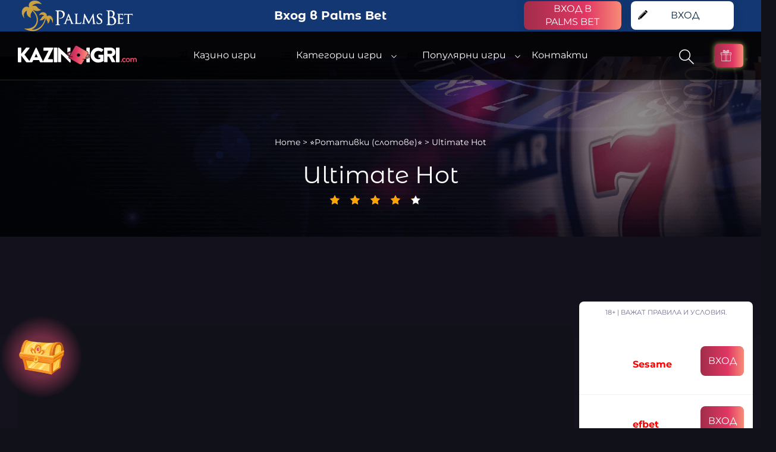

--- FILE ---
content_type: text/html
request_url: https://kazinoigri.com/rotativki/ultimate-hot/
body_size: 36915
content:
<!doctype html>
<html lang="bg-BG" prefix="og: https://ogp.me/ns#">
<head>
	<!-- Google tag (gtag.js) -->
<script async src="https://www.googletagmanager.com/gtag/js?id=G-YH3EFP2ZRN"></script>
<script>
  window.dataLayer = window.dataLayer || [];
  function gtag(){dataLayer.push(arguments);}
  gtag('js', new Date());

  gtag('config', 'G-YH3EFP2ZRN');
</script>
    
    <meta charset="UTF-8">
    <meta name="viewport" content="width=device-width, initial-scale=1">
    <link rel="profile" href="https://gmpg.org/xfn/11">
    <link rel="alternate" hreflang="bg" href="https://kazinoigri.com/rotativki/ultimate-hot/" />
<link rel="alternate" hreflang="en" href="https://kazinoigri.com/en/slots/ultimate-hot/" />
<link rel="alternate" hreflang="x-default" href="https://kazinoigri.com/rotativki/ultimate-hot/" />

<!-- Google Tag Manager for WordPress by gtm4wp.com -->
<script data-cfasync="false" data-pagespeed-no-defer>
	var gtm4wp_datalayer_name = "dataLayer";
	var dataLayer = dataLayer || [];
</script>
<!-- End Google Tag Manager for WordPress by gtm4wp.com -->
<!-- Search Engine Optimization by Rank Math - https://rankmath.com/ -->
<title>Играйте ротативка ᐉ Ultimate Hot &bull; Безплатно онлайн</title>
<link data-rocket-prefetch href="https://www.clarity.ms" rel="dns-prefetch">
<link data-rocket-prefetch href="https://www.googletagmanager.com" rel="dns-prefetch">
<link crossorigin data-rocket-preload as="font" href="https://kazinoigri.com/wp-content/themes/kazinoigri/assets/fonts/montserrat-v23-latin_cyrillic-regular.woff2" rel="preload">
<link crossorigin data-rocket-preload as="font" href="https://kazinoigri.com/wp-content/themes/kazinoigri/assets/fonts/montserrat-alternates-v16-latin_cyrillic-ext_cyrillic-regular.woff2" rel="preload">
<style id="wpr-usedcss">img:is([sizes=auto i],[sizes^="auto," i]){contain-intrinsic-size:3000px 1500px}.menu-item i._mi,.menu-item img._mi{display:inline-block;vertical-align:middle}.menu-item i._mi{width:auto;height:auto;margin-top:-.265em;font-size:1.2em;line-height:1}.menu-item i._before{margin-right:.25em}.menu-item img._before{margin-right:.5em}.menu-item ._svg{width:1em}.wp-block-button__link{align-content:center;box-sizing:border-box;cursor:pointer;display:inline-block;height:100%;text-align:center;width:100%;word-break:break-word}:where(.wp-block-button__link){border-radius:9999px;box-shadow:none;padding:calc(.667em + 2px) calc(1.333em + 2px);text-decoration:none}:root :where(.wp-block-button .wp-block-button__link.is-style-outline),:root :where(.wp-block-button.is-style-outline>.wp-block-button__link){border:2px solid;padding:.667em 1.333em}:root :where(.wp-block-button .wp-block-button__link.is-style-outline:not(.has-text-color)),:root :where(.wp-block-button.is-style-outline>.wp-block-button__link:not(.has-text-color)){color:currentColor}:root :where(.wp-block-button .wp-block-button__link.is-style-outline:not(.has-background)),:root :where(.wp-block-button.is-style-outline>.wp-block-button__link:not(.has-background)){background-color:initial;background-image:none}:where(.wp-block-calendar table:not(.has-background) th){background:#ddd}:where(.wp-block-columns){margin-bottom:1.75em}:where(.wp-block-columns.has-background){padding:1.25em 2.375em}:where(.wp-block-post-comments input[type=submit]){border:none}.wp-block-cover{align-items:center;background-position:50%;box-sizing:border-box;display:flex;justify-content:center;min-height:430px;overflow:hidden;overflow:clip;padding:1em;position:relative}.wp-block-cover.has-parallax{background-attachment:fixed;background-repeat:no-repeat;background-size:cover}@supports (-webkit-touch-callout:inherit){.wp-block-cover.has-parallax{background-attachment:scroll}}@media (prefers-reduced-motion:reduce){.wp-block-cover.has-parallax{background-attachment:scroll}}:where(.wp-block-cover-image:not(.has-text-color)),:where(.wp-block-cover:not(.has-text-color)){color:#fff}:where(.wp-block-cover-image.is-light:not(.has-text-color)),:where(.wp-block-cover.is-light:not(.has-text-color)){color:#000}:root :where(.wp-block-cover h1:not(.has-text-color)),:root :where(.wp-block-cover h2:not(.has-text-color)),:root :where(.wp-block-cover h3:not(.has-text-color)),:root :where(.wp-block-cover h4:not(.has-text-color)),:root :where(.wp-block-cover h5:not(.has-text-color)),:root :where(.wp-block-cover h6:not(.has-text-color)),:root :where(.wp-block-cover p:not(.has-text-color)){color:inherit}:where(.wp-block-file){margin-bottom:1.5em}:where(.wp-block-file__button){border-radius:2em;display:inline-block;padding:.5em 1em}:where(.wp-block-file__button):is(a):active,:where(.wp-block-file__button):is(a):focus,:where(.wp-block-file__button):is(a):hover,:where(.wp-block-file__button):is(a):visited{box-shadow:none;color:#fff;opacity:.85;text-decoration:none}:where(.wp-block-group.wp-block-group-is-layout-constrained){position:relative}:root :where(.wp-block-image.is-style-rounded img,.wp-block-image .is-style-rounded img){border-radius:9999px}:where(.wp-block-latest-comments:not([style*=line-height] .wp-block-latest-comments__comment)){line-height:1.1}:where(.wp-block-latest-comments:not([style*=line-height] .wp-block-latest-comments__comment-excerpt p)){line-height:1.8}:root :where(.wp-block-latest-posts.is-grid){padding:0}:root :where(.wp-block-latest-posts.wp-block-latest-posts__list){padding-left:0}ul{box-sizing:border-box}:root :where(.wp-block-list.has-background){padding:1.25em 2.375em}:where(.wp-block-navigation.has-background .wp-block-navigation-item a:not(.wp-element-button)),:where(.wp-block-navigation.has-background .wp-block-navigation-submenu a:not(.wp-element-button)){padding:.5em 1em}:where(.wp-block-navigation .wp-block-navigation__submenu-container .wp-block-navigation-item a:not(.wp-element-button)),:where(.wp-block-navigation .wp-block-navigation__submenu-container .wp-block-navigation-submenu a:not(.wp-element-button)),:where(.wp-block-navigation .wp-block-navigation__submenu-container .wp-block-navigation-submenu button.wp-block-navigation-item__content),:where(.wp-block-navigation .wp-block-navigation__submenu-container .wp-block-pages-list__item button.wp-block-navigation-item__content){padding:.5em 1em}:root :where(p.has-background){padding:1.25em 2.375em}:where(p.has-text-color:not(.has-link-color)) a{color:inherit}:where(.wp-block-post-comments-form) input:not([type=submit]),:where(.wp-block-post-comments-form) textarea{border:1px solid #949494;font-family:inherit;font-size:1em}:where(.wp-block-post-comments-form) input:where(:not([type=submit]):not([type=checkbox])),:where(.wp-block-post-comments-form) textarea{padding:calc(.667em + 2px)}:where(.wp-block-post-excerpt){box-sizing:border-box;margin-bottom:var(--wp--style--block-gap);margin-top:var(--wp--style--block-gap)}:where(.wp-block-preformatted.has-background){padding:1.25em 2.375em}:where(.wp-block-search__button){border:1px solid #ccc;padding:6px 10px}:where(.wp-block-search__input){font-family:inherit;font-size:inherit;font-style:inherit;font-weight:inherit;letter-spacing:inherit;line-height:inherit;text-transform:inherit}:where(.wp-block-search__button-inside .wp-block-search__inside-wrapper){border:1px solid #949494;box-sizing:border-box;padding:4px}:where(.wp-block-search__button-inside .wp-block-search__inside-wrapper) .wp-block-search__input{border:none;border-radius:0;padding:0 4px}:where(.wp-block-search__button-inside .wp-block-search__inside-wrapper) .wp-block-search__input:focus{outline:0}:where(.wp-block-search__button-inside .wp-block-search__inside-wrapper) :where(.wp-block-search__button){padding:4px 8px}:root :where(.wp-block-separator.is-style-dots){height:auto;line-height:1;text-align:center}:root :where(.wp-block-separator.is-style-dots):before{color:currentColor;content:"···";font-family:serif;font-size:1.5em;letter-spacing:2em;padding-left:2em}:root :where(.wp-block-site-logo.is-style-rounded){border-radius:9999px}:where(.wp-block-social-links:not(.is-style-logos-only)) .wp-social-link{background-color:#f0f0f0;color:#444}:where(.wp-block-social-links:not(.is-style-logos-only)) .wp-social-link-amazon{background-color:#f90;color:#fff}:where(.wp-block-social-links:not(.is-style-logos-only)) .wp-social-link-bandcamp{background-color:#1ea0c3;color:#fff}:where(.wp-block-social-links:not(.is-style-logos-only)) .wp-social-link-behance{background-color:#0757fe;color:#fff}:where(.wp-block-social-links:not(.is-style-logos-only)) .wp-social-link-bluesky{background-color:#0a7aff;color:#fff}:where(.wp-block-social-links:not(.is-style-logos-only)) .wp-social-link-codepen{background-color:#1e1f26;color:#fff}:where(.wp-block-social-links:not(.is-style-logos-only)) .wp-social-link-deviantart{background-color:#02e49b;color:#fff}:where(.wp-block-social-links:not(.is-style-logos-only)) .wp-social-link-discord{background-color:#5865f2;color:#fff}:where(.wp-block-social-links:not(.is-style-logos-only)) .wp-social-link-dribbble{background-color:#e94c89;color:#fff}:where(.wp-block-social-links:not(.is-style-logos-only)) .wp-social-link-dropbox{background-color:#4280ff;color:#fff}:where(.wp-block-social-links:not(.is-style-logos-only)) .wp-social-link-etsy{background-color:#f45800;color:#fff}:where(.wp-block-social-links:not(.is-style-logos-only)) .wp-social-link-facebook{background-color:#0866ff;color:#fff}:where(.wp-block-social-links:not(.is-style-logos-only)) .wp-social-link-fivehundredpx{background-color:#000;color:#fff}:where(.wp-block-social-links:not(.is-style-logos-only)) .wp-social-link-flickr{background-color:#0461dd;color:#fff}:where(.wp-block-social-links:not(.is-style-logos-only)) .wp-social-link-foursquare{background-color:#e65678;color:#fff}:where(.wp-block-social-links:not(.is-style-logos-only)) .wp-social-link-github{background-color:#24292d;color:#fff}:where(.wp-block-social-links:not(.is-style-logos-only)) .wp-social-link-goodreads{background-color:#eceadd;color:#382110}:where(.wp-block-social-links:not(.is-style-logos-only)) .wp-social-link-google{background-color:#ea4434;color:#fff}:where(.wp-block-social-links:not(.is-style-logos-only)) .wp-social-link-gravatar{background-color:#1d4fc4;color:#fff}:where(.wp-block-social-links:not(.is-style-logos-only)) .wp-social-link-instagram{background-color:#f00075;color:#fff}:where(.wp-block-social-links:not(.is-style-logos-only)) .wp-social-link-lastfm{background-color:#e21b24;color:#fff}:where(.wp-block-social-links:not(.is-style-logos-only)) .wp-social-link-linkedin{background-color:#0d66c2;color:#fff}:where(.wp-block-social-links:not(.is-style-logos-only)) .wp-social-link-mastodon{background-color:#3288d4;color:#fff}:where(.wp-block-social-links:not(.is-style-logos-only)) .wp-social-link-medium{background-color:#000;color:#fff}:where(.wp-block-social-links:not(.is-style-logos-only)) .wp-social-link-meetup{background-color:#f6405f;color:#fff}:where(.wp-block-social-links:not(.is-style-logos-only)) .wp-social-link-patreon{background-color:#000;color:#fff}:where(.wp-block-social-links:not(.is-style-logos-only)) .wp-social-link-pinterest{background-color:#e60122;color:#fff}:where(.wp-block-social-links:not(.is-style-logos-only)) .wp-social-link-pocket{background-color:#ef4155;color:#fff}:where(.wp-block-social-links:not(.is-style-logos-only)) .wp-social-link-reddit{background-color:#ff4500;color:#fff}:where(.wp-block-social-links:not(.is-style-logos-only)) .wp-social-link-skype{background-color:#0478d7;color:#fff}:where(.wp-block-social-links:not(.is-style-logos-only)) .wp-social-link-snapchat{background-color:#fefc00;color:#fff;stroke:#000}:where(.wp-block-social-links:not(.is-style-logos-only)) .wp-social-link-soundcloud{background-color:#ff5600;color:#fff}:where(.wp-block-social-links:not(.is-style-logos-only)) .wp-social-link-spotify{background-color:#1bd760;color:#fff}:where(.wp-block-social-links:not(.is-style-logos-only)) .wp-social-link-telegram{background-color:#2aabee;color:#fff}:where(.wp-block-social-links:not(.is-style-logos-only)) .wp-social-link-threads{background-color:#000;color:#fff}:where(.wp-block-social-links:not(.is-style-logos-only)) .wp-social-link-tiktok{background-color:#000;color:#fff}:where(.wp-block-social-links:not(.is-style-logos-only)) .wp-social-link-tumblr{background-color:#011835;color:#fff}:where(.wp-block-social-links:not(.is-style-logos-only)) .wp-social-link-twitch{background-color:#6440a4;color:#fff}:where(.wp-block-social-links:not(.is-style-logos-only)) .wp-social-link-twitter{background-color:#1da1f2;color:#fff}:where(.wp-block-social-links:not(.is-style-logos-only)) .wp-social-link-vimeo{background-color:#1eb7ea;color:#fff}:where(.wp-block-social-links:not(.is-style-logos-only)) .wp-social-link-vk{background-color:#4680c2;color:#fff}:where(.wp-block-social-links:not(.is-style-logos-only)) .wp-social-link-wordpress{background-color:#3499cd;color:#fff}:where(.wp-block-social-links:not(.is-style-logos-only)) .wp-social-link-whatsapp{background-color:#25d366;color:#fff}:where(.wp-block-social-links:not(.is-style-logos-only)) .wp-social-link-x{background-color:#000;color:#fff}:where(.wp-block-social-links:not(.is-style-logos-only)) .wp-social-link-yelp{background-color:#d32422;color:#fff}:where(.wp-block-social-links:not(.is-style-logos-only)) .wp-social-link-youtube{background-color:red;color:#fff}:where(.wp-block-social-links.is-style-logos-only) .wp-social-link{background:0 0}:where(.wp-block-social-links.is-style-logos-only) .wp-social-link svg{height:1.25em;width:1.25em}:where(.wp-block-social-links.is-style-logos-only) .wp-social-link-amazon{color:#f90}:where(.wp-block-social-links.is-style-logos-only) .wp-social-link-bandcamp{color:#1ea0c3}:where(.wp-block-social-links.is-style-logos-only) .wp-social-link-behance{color:#0757fe}:where(.wp-block-social-links.is-style-logos-only) .wp-social-link-bluesky{color:#0a7aff}:where(.wp-block-social-links.is-style-logos-only) .wp-social-link-codepen{color:#1e1f26}:where(.wp-block-social-links.is-style-logos-only) .wp-social-link-deviantart{color:#02e49b}:where(.wp-block-social-links.is-style-logos-only) .wp-social-link-discord{color:#5865f2}:where(.wp-block-social-links.is-style-logos-only) .wp-social-link-dribbble{color:#e94c89}:where(.wp-block-social-links.is-style-logos-only) .wp-social-link-dropbox{color:#4280ff}:where(.wp-block-social-links.is-style-logos-only) .wp-social-link-etsy{color:#f45800}:where(.wp-block-social-links.is-style-logos-only) .wp-social-link-facebook{color:#0866ff}:where(.wp-block-social-links.is-style-logos-only) .wp-social-link-fivehundredpx{color:#000}:where(.wp-block-social-links.is-style-logos-only) .wp-social-link-flickr{color:#0461dd}:where(.wp-block-social-links.is-style-logos-only) .wp-social-link-foursquare{color:#e65678}:where(.wp-block-social-links.is-style-logos-only) .wp-social-link-github{color:#24292d}:where(.wp-block-social-links.is-style-logos-only) .wp-social-link-goodreads{color:#382110}:where(.wp-block-social-links.is-style-logos-only) .wp-social-link-google{color:#ea4434}:where(.wp-block-social-links.is-style-logos-only) .wp-social-link-gravatar{color:#1d4fc4}:where(.wp-block-social-links.is-style-logos-only) .wp-social-link-instagram{color:#f00075}:where(.wp-block-social-links.is-style-logos-only) .wp-social-link-lastfm{color:#e21b24}:where(.wp-block-social-links.is-style-logos-only) .wp-social-link-linkedin{color:#0d66c2}:where(.wp-block-social-links.is-style-logos-only) .wp-social-link-mastodon{color:#3288d4}:where(.wp-block-social-links.is-style-logos-only) .wp-social-link-medium{color:#000}:where(.wp-block-social-links.is-style-logos-only) .wp-social-link-meetup{color:#f6405f}:where(.wp-block-social-links.is-style-logos-only) .wp-social-link-patreon{color:#000}:where(.wp-block-social-links.is-style-logos-only) .wp-social-link-pinterest{color:#e60122}:where(.wp-block-social-links.is-style-logos-only) .wp-social-link-pocket{color:#ef4155}:where(.wp-block-social-links.is-style-logos-only) .wp-social-link-reddit{color:#ff4500}:where(.wp-block-social-links.is-style-logos-only) .wp-social-link-skype{color:#0478d7}:where(.wp-block-social-links.is-style-logos-only) .wp-social-link-snapchat{color:#fff;stroke:#000}:where(.wp-block-social-links.is-style-logos-only) .wp-social-link-soundcloud{color:#ff5600}:where(.wp-block-social-links.is-style-logos-only) .wp-social-link-spotify{color:#1bd760}:where(.wp-block-social-links.is-style-logos-only) .wp-social-link-telegram{color:#2aabee}:where(.wp-block-social-links.is-style-logos-only) .wp-social-link-threads{color:#000}:where(.wp-block-social-links.is-style-logos-only) .wp-social-link-tiktok{color:#000}:where(.wp-block-social-links.is-style-logos-only) .wp-social-link-tumblr{color:#011835}:where(.wp-block-social-links.is-style-logos-only) .wp-social-link-twitch{color:#6440a4}:where(.wp-block-social-links.is-style-logos-only) .wp-social-link-twitter{color:#1da1f2}:where(.wp-block-social-links.is-style-logos-only) .wp-social-link-vimeo{color:#1eb7ea}:where(.wp-block-social-links.is-style-logos-only) .wp-social-link-vk{color:#4680c2}:where(.wp-block-social-links.is-style-logos-only) .wp-social-link-whatsapp{color:#25d366}:where(.wp-block-social-links.is-style-logos-only) .wp-social-link-wordpress{color:#3499cd}:where(.wp-block-social-links.is-style-logos-only) .wp-social-link-x{color:#000}:where(.wp-block-social-links.is-style-logos-only) .wp-social-link-yelp{color:#d32422}:where(.wp-block-social-links.is-style-logos-only) .wp-social-link-youtube{color:red}:root :where(.wp-block-social-links .wp-social-link a){padding:.25em}:root :where(.wp-block-social-links.is-style-logos-only .wp-social-link a){padding:0}:root :where(.wp-block-social-links.is-style-pill-shape .wp-social-link a){padding-left:.6666666667em;padding-right:.6666666667em}:root :where(.wp-block-tag-cloud.is-style-outline){display:flex;flex-wrap:wrap;gap:1ch}:root :where(.wp-block-tag-cloud.is-style-outline a){border:1px solid;font-size:unset!important;margin-right:0;padding:1ch 2ch;text-decoration:none!important}:root :where(.wp-block-table-of-contents){box-sizing:border-box}:where(.wp-block-term-description){box-sizing:border-box;margin-bottom:var(--wp--style--block-gap);margin-top:var(--wp--style--block-gap)}:where(pre.wp-block-verse){font-family:inherit}:root{--wp--preset--font-size--normal:16px;--wp--preset--font-size--huge:42px}.screen-reader-text{border:0;clip-path:inset(50%);height:1px;margin:-1px;overflow:hidden;padding:0;position:absolute;width:1px;word-wrap:normal!important}.screen-reader-text:focus{background-color:#ddd;clip-path:none;color:#444;display:block;font-size:1em;height:auto;left:5px;line-height:normal;padding:15px 23px 14px;text-decoration:none;top:5px;width:auto;z-index:100000}html :where(.has-border-color){border-style:solid}html :where([style*=border-top-color]){border-top-style:solid}html :where([style*=border-right-color]){border-right-style:solid}html :where([style*=border-bottom-color]){border-bottom-style:solid}html :where([style*=border-left-color]){border-left-style:solid}html :where([style*=border-width]){border-style:solid}html :where([style*=border-top-width]){border-top-style:solid}html :where([style*=border-right-width]){border-right-style:solid}html :where([style*=border-bottom-width]){border-bottom-style:solid}html :where([style*=border-left-width]){border-left-style:solid}html :where(img[class*=wp-image-]){height:auto;max-width:100%}:where(figure){margin:0 0 1em}html :where(.is-position-sticky){--wp-admin--admin-bar--position-offset:var(--wp-admin--admin-bar--height,0px)}@media screen and (max-width:600px){html :where(.is-position-sticky){--wp-admin--admin-bar--position-offset:0px}}.wp-block-button__link{color:#fff;background-color:#32373c;border-radius:9999px;box-shadow:none;text-decoration:none;padding:calc(.667em + 2px) calc(1.333em + 2px);font-size:1.125em}:root{--wp--preset--aspect-ratio--square:1;--wp--preset--aspect-ratio--4-3:4/3;--wp--preset--aspect-ratio--3-4:3/4;--wp--preset--aspect-ratio--3-2:3/2;--wp--preset--aspect-ratio--2-3:2/3;--wp--preset--aspect-ratio--16-9:16/9;--wp--preset--aspect-ratio--9-16:9/16;--wp--preset--color--black:#000000;--wp--preset--color--cyan-bluish-gray:#abb8c3;--wp--preset--color--white:#fff;--wp--preset--color--pale-pink:#f78da7;--wp--preset--color--vivid-red:#cf2e2e;--wp--preset--color--luminous-vivid-orange:#ff6900;--wp--preset--color--luminous-vivid-amber:#fcb900;--wp--preset--color--light-green-cyan:#7bdcb5;--wp--preset--color--vivid-green-cyan:#00d084;--wp--preset--color--pale-cyan-blue:#8ed1fc;--wp--preset--color--vivid-cyan-blue:#0693e3;--wp--preset--color--vivid-purple:#9b51e0;--wp--preset--color--grey-text:#646464;--wp--preset--color--dark-grey:#333;--wp--preset--color--text-color:#ABABAB;--wp--preset--gradient--vivid-cyan-blue-to-vivid-purple:linear-gradient(135deg,rgba(6, 147, 227, 1) 0%,rgb(155, 81, 224) 100%);--wp--preset--gradient--light-green-cyan-to-vivid-green-cyan:linear-gradient(135deg,rgb(122, 220, 180) 0%,rgb(0, 208, 130) 100%);--wp--preset--gradient--luminous-vivid-amber-to-luminous-vivid-orange:linear-gradient(135deg,rgba(252, 185, 0, 1) 0%,rgba(255, 105, 0, 1) 100%);--wp--preset--gradient--luminous-vivid-orange-to-vivid-red:linear-gradient(135deg,rgba(255, 105, 0, 1) 0%,rgb(207, 46, 46) 100%);--wp--preset--gradient--very-light-gray-to-cyan-bluish-gray:linear-gradient(135deg,rgb(238, 238, 238) 0%,rgb(169, 184, 195) 100%);--wp--preset--gradient--cool-to-warm-spectrum:linear-gradient(135deg,rgb(74, 234, 220) 0%,rgb(151, 120, 209) 20%,rgb(207, 42, 186) 40%,rgb(238, 44, 130) 60%,rgb(251, 105, 98) 80%,rgb(254, 248, 76) 100%);--wp--preset--gradient--blush-light-purple:linear-gradient(135deg,rgb(255, 206, 236) 0%,rgb(152, 150, 240) 100%);--wp--preset--gradient--blush-bordeaux:linear-gradient(135deg,rgb(254, 205, 165) 0%,rgb(254, 45, 45) 50%,rgb(107, 0, 62) 100%);--wp--preset--gradient--luminous-dusk:linear-gradient(135deg,rgb(255, 203, 112) 0%,rgb(199, 81, 192) 50%,rgb(65, 88, 208) 100%);--wp--preset--gradient--pale-ocean:linear-gradient(135deg,rgb(255, 245, 203) 0%,rgb(182, 227, 212) 50%,rgb(51, 167, 181) 100%);--wp--preset--gradient--electric-grass:linear-gradient(135deg,rgb(202, 248, 128) 0%,rgb(113, 206, 126) 100%);--wp--preset--gradient--midnight:linear-gradient(135deg,rgb(2, 3, 129) 0%,rgb(40, 116, 252) 100%);--wp--preset--font-size--small:13px;--wp--preset--font-size--medium:20px;--wp--preset--font-size--large:36px;--wp--preset--font-size--x-large:42px;--wp--preset--font-size--xs:12px;--wp--preset--font-size--s:16px;--wp--preset--font-size--m:18px;--wp--preset--font-size--l:28px;--wp--preset--font-size--xl:36px;--wp--preset--spacing--20:0.44rem;--wp--preset--spacing--30:0.67rem;--wp--preset--spacing--40:1rem;--wp--preset--spacing--50:1.5rem;--wp--preset--spacing--60:2.25rem;--wp--preset--spacing--70:3.38rem;--wp--preset--spacing--80:5.06rem;--wp--preset--shadow--natural:6px 6px 9px rgba(0, 0, 0, .2);--wp--preset--shadow--deep:12px 12px 50px rgba(0, 0, 0, .4);--wp--preset--shadow--sharp:6px 6px 0px rgba(0, 0, 0, .2);--wp--preset--shadow--outlined:6px 6px 0px -3px rgba(255, 255, 255, 1),6px 6px rgba(0, 0, 0, 1);--wp--preset--shadow--crisp:6px 6px 0px rgba(0, 0, 0, 1)}:where(.is-layout-flex){gap:.5em}:where(.is-layout-grid){gap:.5em}:where(.wp-block-post-template.is-layout-flex){gap:1.25em}:where(.wp-block-post-template.is-layout-grid){gap:1.25em}:where(.wp-block-columns.is-layout-flex){gap:2em}:where(.wp-block-columns.is-layout-grid){gap:2em}:root :where(.wp-block-pullquote){font-size:1.5em;line-height:1.6}#eu-cookie-bar{display:none;direction:ltr;color:#fff;min-height:20px;position:fixed;left:0;bottom:0;width:100%;z-index:99999;padding:3px 20px 2px;background-color:#2e363f;text-align:center;font-size:12px}#eu-cookie-bar a{color:#fff;text-decoration:underline}button#euCookieAcceptWP{margin:0 10px;line-height:20px;background:#45ae52;border:none;color:#fff;padding:2px 12px;border-radius:3px;cursor:pointer;font-size:12px;font-weight:700}.wpml-ls-menu-item .wpml-ls-flag{display:inline;vertical-align:baseline}.wpml-ls-menu-item .wpml-ls-flag+span{margin-left:.3em}html{line-height:1.15;-webkit-text-size-adjust:100%}body{margin:0;overflow-x:hidden}h1{font-size:2em;margin:.67em 0}a{background-color:transparent}strong{font-weight:bolder}code{font-family:monospace,monospace;font-size:1em}img{border-style:none}button,input,optgroup,select,textarea{font-family:inherit;font-size:100%;line-height:1.15;margin:0}button,input{overflow:visible}button,select{text-transform:none}[type=button],[type=submit],button{-webkit-appearance:button}[type=button]::-moz-focus-inner,[type=submit]::-moz-focus-inner,button::-moz-focus-inner{border-style:none;padding:0}[type=button]:-moz-focusring,[type=submit]:-moz-focusring,button:-moz-focusring{outline:ButtonText dotted 1px}fieldset{padding:.35em .75em .625em}legend{-webkit-box-sizing:border-box;box-sizing:border-box;color:inherit;display:table;max-width:100%;padding:0;white-space:normal}progress{vertical-align:baseline}textarea{overflow:auto}[type=checkbox],[type=radio]{-webkit-box-sizing:border-box;box-sizing:border-box;padding:0}[type=number]::-webkit-inner-spin-button,[type=number]::-webkit-outer-spin-button{height:auto}[type=search]{-webkit-appearance:textfield;outline-offset:-2px}[type=search]::-webkit-search-decoration{-webkit-appearance:none}::-webkit-file-upload-button{-webkit-appearance:button;font:inherit}template{display:none}[hidden]{display:none}:root{--black:#11111a;--dark-gray:#B9B9B9;--darker-gray:#4A4848;--darkest-gray:#616161;--lightest-gray:#F6F6F6;--white:#fff;--dark-blue:#09263E;--dark-red:#A12D4A;--light-red:#E03763;--mid-orange:#F88B77;--light-orange:#F37B73BA;--dark-orange:#D41811;--green:#42BC01;--yellow:#FFC107;--new-orange:#F9A7A7;--text-color:#ABABAB;--hoover-tab-heading:#c0bebe}@font-face{font-display:swap;font-family:Montserrat;font-style:normal;font-weight:400;src:local(""),url("https://kazinoigri.com/wp-content/themes/kazinoigri/assets/fonts/montserrat-v23-latin_cyrillic-regular.woff2") format("woff2"),url("https://kazinoigri.com/wp-content/themes/kazinoigri/assets/fonts/montserrat-v23-latin_cyrillic-regular.woff") format("woff")}@font-face{font-display:swap;font-family:Montserrat;font-style:normal;font-weight:700;src:local(""),url("https://kazinoigri.com/wp-content/themes/kazinoigri/assets/fonts/montserrat-v23-latin_cyrillic-700.woff2") format("woff2"),url("https://kazinoigri.com/wp-content/themes/kazinoigri/assets/fonts/montserrat-v23-latin_cyrillic-700.woff") format("woff")}@font-face{font-family:Comfortaa;font-style:normal;font-weight:400;font-display:swap;src:url("https://kazinoigri.com/wp-content/themes/kazinoigri/assets/fonts/Comfortaa/comfortaa-v30-latin_cyrillic-ext_cyrillic-regular.eot");src:local(""),url("https://kazinoigri.com/wp-content/themes/kazinoigri/assets/fonts/Comfortaa/comfortaa-v30-latin_cyrillic-ext_cyrillic-regular.eot?#iefix") format("embedded-opentype"),url("https://kazinoigri.com/wp-content/themes/kazinoigri/assets/fonts/Comfortaa/comfortaa-v30-latin_cyrillic-ext_cyrillic-regular.woff2") format("woff2"),url("https://kazinoigri.com/wp-content/themes/kazinoigri/assets/fonts/Comfortaa/comfortaa-v30-latin_cyrillic-ext_cyrillic-regular.woff") format("woff"),url("https://kazinoigri.com/wp-content/themes/kazinoigri/assets/fonts/Comfortaa/comfortaa-v30-latin_cyrillic-ext_cyrillic-regular.ttf") format("truetype"),url("https://kazinoigri.com/wp-content/themes/kazinoigri/assets/fonts/Comfortaa/comfortaa-v30-latin_cyrillic-ext_cyrillic-regular.svg#Comfortaa") format("svg")}@font-face{font-family:'PT Sans';font-style:normal;font-weight:400;font-display:swap;src:url("https://kazinoigri.com/wp-content/themes/kazinoigri/assets/fonts/PTsans/pt-sans-v12-latin-regular.eot");src:local(""),url("https://kazinoigri.com/wp-content/themes/kazinoigri/assets/fonts/PTsans/pt-sans-v12-latin-regular.eot?#iefix") format("embedded-opentype"),url("https://kazinoigri.com/wp-content/themes/kazinoigri/assets/fonts/PTsans/pt-sans-v12-latin-regular.woff2") format("woff2"),url("https://kazinoigri.com/wp-content/themes/kazinoigri/assets/fonts/PTsans/pt-sans-v12-latin-regular.woff") format("woff"),url("https://kazinoigri.com/wp-content/themes/kazinoigri/assets/fonts/PTsans/pt-sans-v12-latin-regular.ttf") format("truetype"),url("https://kazinoigri.com/wp-content/themes/kazinoigri/assets/fonts/PTsans/pt-sans-v12-latin-regular.svg#PTSans") format("svg")}@font-face{font-family:'PT Sans';font-style:normal;font-weight:700;font-display:swap;src:url("https://kazinoigri.com/wp-content/themes/kazinoigri/assets/fonts/PTsans/pt-sans-v12-latin-700.eot");src:local(""),url("https://kazinoigri.com/wp-content/themes/kazinoigri/assets/fonts/PTsans/pt-sans-v12-latin-700.eot?#iefix") format("embedded-opentype"),url("https://kazinoigri.com/wp-content/themes/kazinoigri/assets/fonts/PTsans/pt-sans-v12-latin-700.woff2") format("woff2"),url("https://kazinoigri.com/wp-content/themes/kazinoigri/assets/fonts/PTsans/pt-sans-v12-latin-700.woff") format("woff"),url("https://kazinoigri.com/wp-content/themes/kazinoigri/assets/fonts/PTsans/pt-sans-v12-latin-700.ttf") format("truetype"),url("https://kazinoigri.com/wp-content/themes/kazinoigri/assets/fonts/PTsans/pt-sans-v12-latin-700.svg#PTSans") format("svg")}@font-face{font-display:swap;font-family:'Montserrat Alternates';font-style:normal;font-weight:400;src:url("https://kazinoigri.com/wp-content/themes/kazinoigri/assets/fonts/montserrat-alternates-v16-latin_cyrillic-ext_cyrillic-regular.eot");src:local(""),url("https://kazinoigri.com/wp-content/themes/kazinoigri/assets/fonts/montserrat-alternates-v16-latin_cyrillic-ext_cyrillic-regular.eot?#iefix") format("embedded-opentype"),url("https://kazinoigri.com/wp-content/themes/kazinoigri/assets/fonts/montserrat-alternates-v16-latin_cyrillic-ext_cyrillic-regular.woff2") format("woff2"),url("https://kazinoigri.com/wp-content/themes/kazinoigri/assets/fonts/montserrat-alternates-v16-latin_cyrillic-ext_cyrillic-regular.woff") format("woff"),url("https://kazinoigri.com/wp-content/themes/kazinoigri/assets/fonts/montserrat-alternates-v16-latin_cyrillic-ext_cyrillic-regular.ttf") format("truetype"),url("https://kazinoigri.com/wp-content/themes/kazinoigri/assets/fonts/montserrat-alternates-v16-latin_cyrillic-ext_cyrillic-regular.svg#MontserratAlternates") format("svg")}@font-face{font-display:swap;font-family:'Montserrat Alternates';font-style:normal;font-weight:700;src:url("https://kazinoigri.com/wp-content/themes/kazinoigri/assets/fonts/montserrat-alternates-v16-latin_cyrillic-ext_cyrillic-700.eot");src:local(""),url("https://kazinoigri.com/wp-content/themes/kazinoigri/assets/fonts/montserrat-alternates-v16-latin_cyrillic-ext_cyrillic-700.eot?#iefix") format("embedded-opentype"),url("https://kazinoigri.com/wp-content/themes/kazinoigri/assets/fonts/montserrat-alternates-v16-latin_cyrillic-ext_cyrillic-700.woff2") format("woff2"),url("https://kazinoigri.com/wp-content/themes/kazinoigri/assets/fonts/montserrat-alternates-v16-latin_cyrillic-ext_cyrillic-700.woff") format("woff"),url("https://kazinoigri.com/wp-content/themes/kazinoigri/assets/fonts/montserrat-alternates-v16-latin_cyrillic-ext_cyrillic-700.ttf") format("truetype"),url("https://kazinoigri.com/wp-content/themes/kazinoigri/assets/fonts/montserrat-alternates-v16-latin_cyrillic-ext_cyrillic-700.svg#MontserratAlternates") format("svg")}body,button,input,optgroup,select,textarea{color:var(--white);font-family:Montserrat,"PT Sans",Arial,sans-serif;font-size:16px;line-height:1.5}a{color:var(--dark-orange);text-decoration:none}a:visited{color:var(--light-orange)}a:active,a:focus,a:hover{color:#6d6d6d}a:focus{outline:0}a:active,a:hover{outline:0}h1,h2{font-family:Montserrat,Georgia,"Times New Roman",serif;font-weight:700;line-height:1.4;margin-bottom:1rem;font-family:'Montserrat Alternates'}h1{font-size:1.5em}h2{font-size:1.5em}@media (min-width:1280px){h2{font-size:2.5em}}p{font-size:1em;margin-bottom:.875rem;font-family:Montserrat,"PT Sans",Arial,sans-serif}@media (min-width:1600px){p{font-size:1em}}em,i{font-style:italic}address{margin:0 0 1.5em}code,tt,var{font-family:Montserrat,Arial,"Helvetica Neue",Helvetica,sans-serif;font-size:15px;font-size:.9375rem}html{background-color:var(--black);font-size:16px;-moz-osx-font-smoothing:grayscale;-webkit-font-smoothing:antialiased;min-width:300px;overflow-x:hidden;overflow-y:scroll;text-rendering:optimizeLegibility;-webkit-text-size-adjust:100%;-moz-text-size-adjust:100%;-ms-text-size-adjust:100%;text-size-adjust:100%}body{font-family:Montserrat,Georgia,"Times New Roman",serif;line-height:1.4;font-weight:400;background-image:-webkit-gradient(linear,left top,left bottom,from(#11111a),to(#251828));background-image:linear-gradient(180deg,#11111a 0,#251828 100%)}body.post-template-default{background-color:#11111a}.container{max-width:100%;padding-left:.9375em;padding-right:.9375em}@media (min-width:768px){.container{max-width:43.75rem;padding-left:0;padding-right:0;margin:0 auto;padding-left:1.875em;padding-right:1.875em}}@media (min-width:992px){.container{max-width:59.375rem}}.site-content{position:relative;top:-4.5rem}@media (max-width:1280px){.site-content{top:-2.5rem}}.main__content{padding:1rem 0;width:100%}@media (min-width:1280px){.container{max-width:82.5rem}.site-content{top:-2.5rem}.main__content{max-width:86.25rem;margin:0 auto;padding-top:1.375rem}}.site-branding{display:-webkit-box;display:-ms-flexbox;display:flex;-webkit-box-pack:center;-ms-flex-pack:center;justify-content:center;width:50%;margin-left:2.3125rem}.site-branding img{position:relative;z-index:999}.site-branding .custom-logo-link{line-height:.9}body.bg .wpml-ls-item{display:none!important}.search-holder{position:absolute;right:3.125rem;top:.8125rem}@media (min-width:1280px){.site-branding{margin-right:2.5rem;width:auto;margin-left:initial}.site-branding a{width:12.5rem}.site-branding img{width:12.5rem}.search-holder{top:.3125rem;right:0}.search-holder{position:relative}}.search-holder input{color:var(--black)!important}.search-holder #search-button,.search-holder svg{fill:var(--white);width:2.1875rem;height:2.1875rem;cursor:pointer}.search-holder .search-icon{width:1.25rem;height:1.25rem;background:var(--black);-webkit-mask-image:url("https://kazinoigri.com/wp-content/themes/kazinoigri/assets/icons/search-icon.svg");mask-image:url("https://kazinoigri.com/wp-content/themes/kazinoigri/assets/icons/search-icon.svg");-webkit-mask-size:1.25rem;mask-size:1.25rem;-webkit-mask-repeat:no-repeat;mask-repeat:no-repeat;-webkit-mask-position:center;mask-position:center;position:absolute;right:.625rem;top:.625rem}.search-holder form{position:absolute;bottom:-2.1875rem;right:0;opacity:0;pointer-events:none;-webkit-transition:.3s ease-out;transition:all .3s ease-out}.search-holder form.active{opacity:1;pointer-events:all}@-webkit-keyframes lensbutton{0%{left:-30px;margin-left:0}30%{left:110%;margin-left:80px}100%{left:110%;margin-left:80px}}@keyframes lensbutton{0%{left:-30px;margin-left:0}30%{left:110%;margin-left:80px}100%{left:110%;margin-left:80px}}.header-banner{display:block;padding:1rem 0}.header-banner .container{display:-webkit-box;display:-ms-flexbox;display:flex;-webkit-box-pack:center;-ms-flex-pack:center;justify-content:center;-webkit-box-align:center;-ms-flex-align:center;align-items:center}.header-banner .container img{max-width:6.25rem;height:auto;margin-right:1rem;display:block}@media (max-width:360px){.header-banner{padding:.75rem 0}.header-banner .container img{max-width:4.375rem}}.header-banner .flex{display:-webkit-box;display:-ms-flexbox;display:flex;padding-left:1rem}.header-banner h2,.header-banner p{color:var(--white);margin:0;text-align:center;width:100%}.header-banner h2{font-size:.75rem}@media (min-width:768px){.search-holder{margin-right:1.875rem}.header-banner .container{-webkit-box-pack:justify;-ms-flex-pack:justify;justify-content:space-between}.header-banner h2{font-size:1.125rem}}@media (min-width:1280px){.header-banner{padding:0}.header-banner .container img{max-width:12.5rem}.header-banner h2{font-size:1.25rem}}.header-banner p{font-size:1rem;display:none}.header-banner .banner-button{color:var(--white);border-radius:.5rem;position:relative;overflow:hidden;-webkit-box-shadow:0 3px 15px 3px rgba(31,29,29,.103);box-shadow:0 3px 15px 3px rgba(31,29,29,.103);max-height:3rem;width:-webkit-fit-content;width:-moz-fit-content;width:fit-content;display:none;font-size:.75rem;padding:0 .5rem}@media (min-width:400px){.header-banner .banner-button{font-size:1rem;padding:0 1.875rem}}@media (min-width:1280px){.header-banner p{display:block}.header-banner .banner-button{display:-webkit-box;display:-ms-flexbox;display:flex;margin-right:1rem}}.lensbutton{display:-webkit-box;display:-ms-flexbox;display:flex}.lensbutton::after{content:"";position:absolute;top:0;left:-30%;background:rgba(255,255,255,.5);width:15%;height:100%;transform:skew(-25deg,0deg);-webkit-transform:skew(-25deg,0deg);animation:3s lensbutton;animation-iteration-count:infinite;animation-delay:1s;-webkit-animation:3s lensbutton;-webkit-animation-iteration-count:infinite;-webkit-animation-delay:1s;z-index:6;display:none}footer{padding:3.75rem 0 .75rem;background-color:#000}footer .menu-item-has-children::after{display:none}footer .site-branding{border-top:1px solid var(--black);padding-top:.75rem;-webkit-box-pack:start;-ms-flex-pack:start;justify-content:flex-start}footer .grid__section-heading{grid-column:1/2;padding-left:0}footer .grid__section-heading h2{color:var(--mid-orange);margin:0}footer .grid__section-heading a{display:none}footer .grid{grid-template-columns:repeat(1,1fr)}footer .grid .button{display:none}footer .grid .grid__element{-ms-flex-wrap:nowrap;flex-wrap:nowrap;-webkit-box-align:center;-ms-flex-align:center;align-items:center}footer .grid a{width:auto}footer .grid .grid__element-image{width:10rem;height:5.625rem;padding-top:0;margin-right:1rem}footer .widget-title{font-size:1.5rem;color:var(--mid-orange);border-bottom:1px solid var(--mid-orange);text-transform:uppercase;padding-bottom:.875rem;margin-bottom:2.1875rem;margin-top:0}footer .site-info,footer a,footer p{color:var(--dark-gray)!important}footer p a{color:var(--mid-orange)!important}footer ul{list-style:none;padding:0}footer ul li{margin-bottom:1rem}.widget{margin:0 0 1.5em}.widget select{max-width:100%}.grid{display:grid;grid-template-columns:repeat(2,1fr);grid-gap:1.5rem 1rem;margin-bottom:5rem}.grid.casino-list{grid-template-columns:repeat(1,1fr)}@media (min-width:768px){.grid{grid-template-columns:repeat(3,1fr);margin-bottom:6.25rem;grid-gap:1.625rem 2.9375rem}}.casino-list{grid-column-gap:0;width:100%}.casino-list .grid__element{-ms-flex-wrap:nowrap;flex-wrap:nowrap;-webkit-box-align:center;-ms-flex-align:center;align-items:center;margin-bottom:1.25rem}@media (min-width:1280px){footer{padding:4.1875rem 8.5rem .75rem}footer ul li{margin-bottom:.625rem}.grid{grid-template-columns:repeat(4,1fr)}.casino-list .grid__element{-webkit-box-orient:vertical;-webkit-box-direction:normal;-ms-flex-direction:column;flex-direction:column}}.casino-list .grid__element.tag{background-color:var(--black);border-radius:.3125rem;padding:.375rem;margin-bottom:0;color:var(--dark-blue);text-align:center;-webkit-box-pack:center;-ms-flex-pack:center;justify-content:center;font-size:12px}.casino-list .grid__element .button{border-top-left-radius:.5rem;border-top-right-radius:.5rem;position:relative;bottom:initial;max-width:5.375rem}.casino-list .grid__element-image{width:11.875rem;height:auto;padding:0;margin-right:1.25rem;margin-bottom:0}@media (min-width:1280px){.casino-list .grid__element-image{-webkit-box-orient:vertical;-webkit-box-direction:normal;-ms-flex-direction:column;flex-direction:column;width:11.875rem;height:auto;margin-right:0}}.casino-list .grid__element-title{font-size:.875rem;margin-right:.875rem}@media (min-width:1280px){.casino-list .grid__element-title{font-size:1.25rem;margin-right:0;max-width:10.5rem;margin:1.25rem auto}}.casino-list .grid__element-title p{max-width:initial;text-align:center;width:100%;font-size:12px;margin:0}.casino-list .button{max-width:5.375rem;border-radius:.5rem}.grid__element{display:-webkit-box;display:-ms-flexbox;display:flex;-ms-flex-wrap:wrap;flex-wrap:wrap}.grid__element a{width:100%}.grid__element .button{border-top-left-radius:0;border-top-right-radius:0;bottom:0;position:relative;left:0;top:-.375rem;max-width:100%;padding:.8em}.grid__element-image{background-size:cover;background-repeat:no-repeat;background-position:center;overflow:hidden;position:relative;margin-bottom:4.625rem;overflow:visible;height:12rem}@media (max-width:600px){.grid__element-image{height:8rem}}.grid__element-image img{width:100%;height:100%}a.grid__element-title{text-align:center;color:var(--white)!important}a.grid__element-title span:not(.casino-name){color:#fff}.grid__section-heading{grid-column:1/3;display:-webkit-box;display:-ms-flexbox;display:flex;-webkit-box-pack:justify;-ms-flex-pack:justify;justify-content:space-between;-webkit-box-align:center;-ms-flex-align:center;align-items:center;position:relative;text-transform:uppercase}.grid__section-heading a{text-align:right;position:absolute;right:0;bottom:-10px;width:100%;text-align:center}@media (min-width:1280px){.grid__section-heading a{position:absolute;right:0;right:initial;margin-right:initial}}.grid__section-heading h2{margin:0;width:100%;text-align:center;padding:0 0 .875rem}@media (min-width:768px){.grid__section-heading{grid-column:1/4}}.grid__section-heading.centered{-webkit-box-pack:center;-ms-flex-pack:center;justify-content:center}.grid__section-heading h1{margin:0}.grid__white-bg{background-color:var(--white);border-radius:.5rem;border:1px solid var(--dark-gray);padding:1.25rem}.grid__white-bg.tags{display:grid;grid-template-columns:repeat(2,1fr);grid-gap:0.625rem 0.625rem}.post .main__content{padding:1rem 0;display:-webkit-box;display:-ms-flexbox;display:flex;-ms-flex-wrap:wrap;flex-wrap:wrap}.post .grid{-webkit-box-ordinal-group:8;-ms-flex-order:7;order:7}@media (min-width:1280px){.grid__section-heading{grid-column:1/5}.grid__white-bg{display:grid;grid-template-columns:repeat(4,1fr)}.grid__white-bg.tags{grid-template-columns:repeat(7,1fr)}.post .main__content{max-width:86.25rem;margin:0 auto;display:block}.post .grid{-webkit-box-ordinal-group:initial;-ms-flex-order:initial;order:initial}}.post .casino-list{-webkit-box-ordinal-group:5;-ms-flex-order:4;order:4}@media (min-width:1280px){.post .casino-list{-webkit-box-ordinal-group:initial;-ms-flex-order:initial;order:initial}}.share_wrap{-webkit-box-ordinal-group:1;-ms-flex-order:0;order:0;margin:0 auto}@media (min-width:1280px){.share_wrap{-webkit-box-ordinal-group:initial;-ms-flex-order:initial;order:initial;margin:initial}}.single_content{-webkit-box-ordinal-group:9;-ms-flex-order:8;order:8;width:100%}@media (min-width:1280px){.single_content{-webkit-box-ordinal-group:initial;-ms-flex-order:initial;order:initial}}.single .banner.top{-webkit-box-ordinal-group:1;-ms-flex-order:0;order:0}@media (min-width:1280px){.single .banner.top{-webkit-box-ordinal-group:initial;-ms-flex-order:initial;order:initial}}.single .banner.mid{-webkit-box-ordinal-group:7;-ms-flex-order:6;order:6}@media (min-width:1280px){.single .banner.mid{-webkit-box-ordinal-group:initial;-ms-flex-order:initial;order:initial}}.above-game-buttons{display:-webkit-box;display:-ms-flexbox;display:flex;-ms-flex-wrap:wrap;flex-wrap:wrap;-webkit-box-pack:center;-ms-flex-pack:center;justify-content:center;width:100%;min-height:2.37375rem}.above-game-buttons .button{display:none}@media (min-width:1280px){.above-game-buttons{-webkit-box-ordinal-group:2;-ms-flex-order:1;order:1;-ms-flex-wrap:nowrap;flex-wrap:nowrap;-webkit-box-pack:justify;-ms-flex-pack:justify;justify-content:space-between;-webkit-box-ordinal-group:initial;-ms-flex-order:initial;order:initial}.above-game-buttons .button{display:-webkit-box;display:-ms-flexbox;display:flex;font-size:1rem}}.above-game-buttons a{margin-bottom:1.25rem}.above-game-buttons>div{display:-webkit-box;display:-ms-flexbox;display:flex;-webkit-box-pack:center;-ms-flex-pack:center;justify-content:center}.above-game-buttons>div a{font-size:.8125rem}@media (min-width:768px){.above-game-buttons a{margin-bottom:0}.above-game-buttons>div{-ms-flex-wrap:nowrap;flex-wrap:nowrap;-webkit-box-pack:justify;-ms-flex-pack:justify;justify-content:space-between}.above-game-buttons>div a{font-size:1rem}}.game_container{display:-webkit-box;display:-ms-flexbox;display:flex;-webkit-box-pack:center;-ms-flex-pack:center;justify-content:center;margin-bottom:.625rem;margin-top:6em;-ms-flex-item-align:start;align-self:flex-start;position:relative;background-color:var(--black);border-radius:.5rem;-webkit-box-ordinal-group:2;-ms-flex-order:1;order:1;width:100%;cursor:pointer;min-height:11.83563rem}.game_container>img,.game_container>picture{-webkit-transition:.25s ease-out;transition:all .25s ease-out;-webkit-transition-delay:2s;transition-delay:2s;max-height:50rem;z-index:3;overflow:hidden;margin:0 auto;display:block}@media (min-width:768px){.game_container{-webkit-box-ordinal-group:initial;-ms-flex-order:initial;order:initial}.game_container>img,.game_container>picture{max-width:50rem;width:100%}}.game_container>img.hide,.game_container>picture.hide{max-height:0;display:none}.game_container>img img.hide,.game_container>picture img.hide{display:none}.game_container img{width:100%;height:100%}.game_container iframe{z-index:2;position:relative;width:100%;min-width:100%;max-width:100%;min-height:500px;max-height:100%;height:100%}.game_container.hide img{max-height:0;display:none}@media (min-width:1280px){.game_container{-webkit-box-ordinal-group:initial;-ms-flex-order:initial;order:initial;width:58.4375rem}.game_container{margin-bottom:1.5625rem}.game-holder{display:-webkit-box;display:-ms-flexbox;display:flex;-webkit-box-pack:justify;-ms-flex-pack:justify;justify-content:space-between}}.game-holder{background-color:--black;border-radius:.5rem}iframe{border:0;width:100%}.game-holder{margin:0 auto;padding-bottom:0}.game-holder .grid__white-bg{background-color:#fff;border:0;grid-template-columns:repeat(1,1fr);width:100%;margin:0 auto;padding:0}.game-holder .money-holder{margin-bottom:0}.game-holder .grid__element{background-color:transparent!important;border:0;padding:.625rem .9em;-webkit-box-orient:horizontal;-webkit-box-direction:normal;-ms-flex-direction:row;flex-direction:row;margin-bottom:0;border-bottom:1px solid #f2f2f2}.game-holder .grid__element a{margin:0}.game-holder .grid__element img{border-radius:0}.game-holder .grid__element:hover{border:0}.game-holder .casino-list .grid__element-image{width:4.6875rem;min-width:3.6875rem;height:auto}.game-holder .grid__section-heading{display:none}.game-holder .grid__element-title{font-size:.875rem;text-align:left;max-width:initial;padding-left:.75rem}.game-holder .grid__element-title p{text-align:left}.game-holder .grid__white-bg{padding-top:0}.game-holder .top-casinos{margin-bottom:0}@media (min-width:1280px){.game-holder .grid__white-bg{width:-webkit-fit-content;width:-moz-fit-content;width:fit-content}.game-holder .top-casinos{width:19.375rem}.banner{margin:0 auto}}.kt-social-align-right{text-align:left!important}html{-webkit-box-sizing:border-box;box-sizing:border-box}*,:after,:before{-webkit-box-sizing:inherit;box-sizing:inherit}ul{margin:0 0 1rem;padding:0 0 0 1rem}li>ul{margin-bottom:0;margin-left:1.5em}dt{font-weight:700}table{margin:0 0 1.5em;width:100%}.post-template-default .hero{height:18.9375rem}.webp .hero{background-image:url("https://kazinoigri.com/wp-content/themes/kazinoigri/assets/images/hero-image-mobile.png.webp")}.hero{background-image:url("https://kazinoigri.com/wp-content/themes/kazinoigri/assets/images/hero-image-mobile.png");background-image:-webkit-image-set(url("https://kazinoigri.com/wp-content/themes/kazinoigri/assets/images/hero-image-mobile.png.webp") type("image/webp"), url("https://kazinoigri.com/wp-content/themes/kazinoigri/assets/images/hero-image-mobile.png") type("image/png"));background-image:image-set(url("https://kazinoigri.com/wp-content/themes/kazinoigri/assets/images/hero-image-mobile.png.webp") type("image/webp"), url("https://kazinoigri.com/wp-content/themes/kazinoigri/assets/images/hero-image-mobile.png") type("image/png"));display:-webkit-box;display:-ms-flexbox;display:flex;-ms-flex-wrap:wrap;flex-wrap:wrap;-webkit-box-pack:center;-ms-flex-pack:center;justify-content:center;-webkit-box-align:center;-ms-flex-align:center;align-items:center;-ms-flex-line-pack:center;align-content:center;width:100%;background-size:cover;padding-top:4.875rem;height:15.8125rem;background-position:center;position:relative}.hero::after{content:'';position:absolute;top:0;left:0;width:100%;height:100%;background-color:rgba(0,0,0,.4)}.hero h1{color:var(--white);padding:0;text-align:center;font-weight:400;margin:0;font-size:1.5rem;line-height:1.4!important;margin-bottom:.875rem;z-index:2}@media (min-width:768px){.game-holder .grid__element-title{font-size:1rem;text-align:left}.webp .hero{background-image:url("https://kazinoigri.com/wp-content/themes/kazinoigri/assets/images/hero-image-desktop.png.webp")}.hero{background-image:url("https://kazinoigri.com/wp-content/themes/kazinoigri/assets/images/hero-image-desktop.png");background-image:-webkit-image-set(url("https://kazinoigri.com/wp-content/themes/kazinoigri/assets/images/hero-image-desktop.png.webp") type("image/webp"), url("https://kazinoigri.com/wp-content/themes/kazinoigri/assets/images/hero-image-desktop.png") type("image/png"));background-image:image-set(url("https://kazinoigri.com/wp-content/themes/kazinoigri/assets/images/hero-image-desktop.png.webp") type("image/webp"), url("https://kazinoigri.com/wp-content/themes/kazinoigri/assets/images/hero-image-desktop.png") type("image/png"));height:16.5rem;padding-top:4.125rem}.hero h1{width:100%;font-size:2.5rem;line-height:1!important}}.kksr-legend{display:none}footer .columns{margin:0}.banner{width:100%;margin:0 auto;max-width:728px}.banner a,.banner img{margin:0 auto;display:block}.rank-math-question{cursor:pointer;position:relative;display:block;font-weight:300;font-family:Montserrat,"PT Sans",Arial,sans-serif}.rank-math-question.collapse{font-weight:700}.rank-math-question:after{position:absolute;right:5px;top:0;content:"\2715";-webkit-transform:rotate(-45deg);transform:rotate(-45deg);-webkit-transition:150ms ease-in-out;transition:all 150ms ease-in-out}.rank-math-question.collapse:after{-webkit-transform:rotate(0);transform:rotate(0)}.rank-math-question:hover{opacity:.8}.rank-math-question{margin:0;padding-right:1.25rem;font-size:.8125rem}.banner{margin-bottom:2.5rem}.single-post .main__content .banner{margin-bottom:0}.rank-math-breadcrumb{font-size:.75rem;padding:0 .625rem;text-align:center;z-index:1}@media (min-width:992px){.rank-math-breadcrumb{font-size:.875rem}}.rank-math-breadcrumb p{color:var(--white);margin-bottom:1.5625rem}.rank-math-breadcrumb p a{color:var(--white)}.kksr-icon{width:1rem!important;height:1rem!important}.kk-star-ratings{z-index:1}.kk-star-ratings .kksr-stars .kksr-star{margin-right:.875rem}.notifications-list{position:absolute;width:18.125rem;background-color:var(--white);opacity:0;pointer-events:none;overflow:hidden;-webkit-transition:.25s ease-out;transition:all .25s ease-out;-webkit-animation-delay:1s;animation-delay:1s;right:0;top:3.5625rem;border-bottom-left-radius:.5rem;border-bottom-right-radius:.5rem;display:-webkit-box;display:-ms-flexbox;display:flex;-ms-flex-wrap:wrap;flex-wrap:wrap;-webkit-box-align:center;-ms-flex-align:center;align-items:center;-webkit-box-pack:justify;-ms-flex-pack:justify;justify-content:space-between;z-index:999999}.notifications-list:hover{opacity:1;pointer-events:all}.notifications-list:before{content:'';position:absolute;top:-1.25rem;width:100%;height:1.25rem;background-color:transparent;left:0}.notifications-list>a{background-color:transparent;display:-webkit-box;display:-ms-flexbox;display:flex;-webkit-box-align:center;-ms-flex-align:center;align-items:center}.notifications-list>a p{color:var(--dark-blue);font-size:.875rem}.notifications-list>a p span{color:var(--dark-orange)}.notifications-list>a img,.notifications-list>a picture{width:3.75rem;height:3.75rem;border-radius:.5rem;margin:.625rem .625rem .625rem .75rem}.notifications-list>a picture img{margin:0;min-width:3.75rem;height:3.75rem}.notifications-list .close{color:var(--dark-blue);padding:0 .625rem;font-size:.625rem;cursor:pointer}.notifications-list .button{max-width:5.375rem;margin-left:.875rem;margin-right:1.375rem}.kt-blocks-accordion-header{background-color:transparent!important}.kt-blocks-accordion-header:hover{background-color:var(--hoover-tab-heading)!important}.kt-blocks-accordion-header span{color:var(--white)}.kt-accordion-header-wrap .kt-blocks-accordion-header.kt-accordion-panel-active{background-color:var(--hoover-tab-heading)!important}.kt-accordion-header-wrap .kt-blocks-accordion-header.kt-accordion-panel-active li,.kt-accordion-header-wrap .kt-blocks-accordion-header.kt-accordion-panel-active p,.kt-accordion-header-wrap .kt-blocks-accordion-header.kt-accordion-panel-active span{color:var(--black)!important}.kt-accordion-header-wrap .kt-blocks-accordion-header.kt-accordion-panel-active li strong,.kt-accordion-header-wrap .kt-blocks-accordion-header.kt-accordion-panel-active p strong,.kt-accordion-header-wrap .kt-blocks-accordion-header.kt-accordion-panel-active span strong{font-weight:400!important}.kt-accordion-panel-inner{border:0}.kt-accordion-panel-inner li,.kt-accordion-panel-inner p,.kt-accordion-panel-inner span{color:var(--darker-gray)}.kt-accordion-header-wrap .kt-blocks-accordion-header.kt-accordion-panel-active,.wp-block-kadence-pane .kt-accordion-header-wrap .kt-blocks-accordion-header{border:0!important}.kt-accodion-icon-style-arrow .kt-blocks-accordion-icon-trigger:after{right:.625rem!important}.kt-accodion-icon-style-arrow .kt-blocks-accordion-icon-trigger:after,.kt-accodion-icon-style-arrow .kt-blocks-accordion-icon-trigger:before{width:.5rem!important;height:.1875rem!important}.wp-block-cover.alignfull{padding:0}.columns{display:-webkit-box;display:-ms-flexbox;display:flex;-ms-flex-wrap:wrap;flex-wrap:wrap;-webkit-box-pack:justify;-ms-flex-pack:justify;justify-content:space-between;margin-left:-.9375rem;margin-right:-.9375rem}.columns .column{padding-bottom:.9375rem;-webkit-box-flex:1;-ms-flex:1 1 100%;flex:1 1 100%}@media (min-width:768px){.notifications-list{width:24.0625rem}.notifications-list>a img,.notifications-list>a picture{margin:1.25rem 1.25rem 1.25rem 1.375rem}.columns .column{padding-top:.9375rem}.columns.grid_3 .column{width:30.333%;-webkit-box-flex:0;-ms-flex:0 0 30.33333%;flex:0 0 30.33333%}}h2 a{color:var(--white)!important}button,input[type=button],input[type=submit]{border:1px solid;border-color:transparent;border-radius:3px;background:-webkit-gradient(linear,left top,right top,from(#a12d4a),color-stop(63%,#e03763),to(#f88b77)) no-repeat padding-box;background:linear-gradient(90deg,#a12d4a 0,#e03763 63%,#f88b77 100%) no-repeat padding-box;color:rgba(0,0,0,.8);font-size:12px;font-size:.75rem;line-height:1;padding:.6em 1em .4em}button:hover,input[type=button]:hover,input[type=submit]:hover{border-color:transparent}button:active,button:focus,input[type=button]:active,input[type=button]:focus,input[type=submit]:active,input[type=submit]:focus{border-color:transparent}input[type=submit]{padding:.6em 1em .88em;font-size:1rem;color:var(--white)}.button,.wp-block-button__link{text-transform:uppercase;background:-webkit-gradient(linear,left top,right top,from(#a12d4a),color-stop(63%,#e03763),to(#f88b77)) no-repeat padding-box;background:linear-gradient(90deg,#a12d4a 0,#e03763 63%,#f88b77 100%) no-repeat padding-box;height:2.125rem;width:100%;display:-webkit-box;display:-ms-flexbox;display:flex;-webkit-box-pack:center;-ms-flex-pack:center;justify-content:center;-webkit-box-align:center;-ms-flex-align:center;align-items:center;color:var(--white)!important;border-radius:.5rem;max-width:18rem;-webkit-transition:.25s ease-out;transition:all .25s ease-out;cursor:pointer}.button:hover{background:-webkit-gradient(linear,left top,right top,from(#b53353),color-stop(23%,#e34d74),to(#f9a08f)) no-repeat padding-box;background:linear-gradient(90deg,#b53353 0,#e34d74 23%,#f9a08f 100%) no-repeat padding-box}.button.round{border-radius:50%;position:absolute;left:50%;top:50%;width:5rem;height:5rem;margin-left:-2.5rem;margin-top:-2.5rem;font-size:2.25rem;z-index:4;overflow:hidden;-webkit-transition:.25s ease-out;transition:all .25s ease-out;-webkit-transition-delay:2s;transition-delay:2s;max-height:50rem;pointer-events:none}@media (min-width:1280px){.banner{margin-bottom:7.5rem}.single-post .main__content .banner{margin-bottom:0}.button,.wp-block-button__link{height:3.125rem}.button.round{width:7rem;height:7rem;margin-left:-4.125rem;margin-top:-4.125rem;font-size:3.125rem}}.button.round.hide,.wp-block-button__link.round.hide{max-height:0;display:none!important}.button.registration{background:var(--white);color:var(--dark-blue)!important;background-image:url("https://kazinoigri.com/wp-content/themes/kazinoigri/assets/icons/pencil.svg");background-size:20px;background-position:10px 13px;background-repeat:no-repeat;padding-left:2.5rem}.button.notifications{border-radius:50%;width:2.4375rem;height:2.4375rem;-webkit-box-shadow:0 0 10px #eef373BA;box-shadow:0 0 10px #eef373BA;position:absolute;right:0;top:.625rem;z-index:999999;background:-webkit-gradient(linear,left top,right top,from(#a12d4a),color-stop(63%,#e03763),to(#f88b77)) no-repeat padding-box;background:linear-gradient(90deg,#a12d4a 0,#e03763 63%,#f88b77 100%) no-repeat padding-box;-webkit-transition:.2s ease-out;transition:all .2s ease-out}.button.notifications svg{display:block}.button.notifications:after{content:'';height:2.5625rem;position:absolute;bottom:-1.5625rem;background-color:transparent;width:310px;left:-11.25rem;display:none}@media (min-width:1280px){.button.notifications{position:relative;right:initial;top:initial}.button.notifications{display:-webkit-box;display:-ms-flexbox;display:flex}}.button.notifications:hover,.wp-block-button__link.notifications:hover{background:-webkit-gradient(linear,left top,right top,from(#a12d4a),color-stop(43%,#e03763),to(#f88b77)) no-repeat padding-box;background:linear-gradient(90deg,#a12d4a 0,#e03763 43%,#f88b77 100%) no-repeat padding-box;background-position:center;background-size:cover;-webkit-box-shadow:0 3px 20px #eef373fc;box-shadow:0 3px 20px #eef373fc}.button.notifications:hover .notifications-list,.wp-block-button__link.notifications:hover .notifications-list{opacity:1;pointer-events:all}.button.notifications:hover:after{display:block}.button.notifications:hover svg{display:block}.button .notifications-list:hover{opacity:1;pointer-events:all}.expand,.reload{display:-webkit-box;display:-ms-flexbox;display:flex;-webkit-box-align:center;-ms-flex-align:center;align-items:center;color:var(--white)!important;opacity:0;pointer-events:none;-webkit-transition:.25s ease-out;transition:all .25s ease-out;background:0 0;cursor:pointer}.expand:before,.reload:before{content:'';background-position:center;background-size:contain;background-repeat:no-repeat;display:block;height:1.5rem;width:1.5rem;margin-right:.625rem}.expand.show,.reload.show{opacity:1;pointer-events:all}.reload{margin-right:1.25rem}.reload:before{background-color:var(--white);-webkit-mask-image:url("https://kazinoigri.com/wp-content/themes/kazinoigri/assets/images/refresh.svg");mask-image:url("https://kazinoigri.com/wp-content/themes/kazinoigri/assets/images/refresh.svg")}.expand:before{background-color:var(--white);-webkit-mask-image:url("https://kazinoigri.com/wp-content/themes/kazinoigri/assets/images/full-screen.svg");mask-image:url("https://kazinoigri.com/wp-content/themes/kazinoigri/assets/images/full-screen.svg")}.money-holder{display:-webkit-box;display:-ms-flexbox;display:flex;-webkit-box-pack:center;-ms-flex-pack:center;justify-content:center;padding:1.125rem 1.3125rem;position:relative;width:100%;margin:0 auto 1.875rem;height:-webkit-max-content;height:-moz-max-content;height:max-content;-webkit-box-ordinal-group:4;-ms-flex-order:3;order:3}@media (min-width:1280px){.money-holder{-webkit-box-ordinal-group:initial;-ms-flex-order:initial;order:initial;padding:0 0 1.375rem;margin:0 0 3.625rem;width:100%}}.money-holder .button{max-width:18rem;font-size:.8125rem;height:3.125rem;-webkit-box-shadow:0 0 30px var(--light-orange);box-shadow:0 0 30px var(--light-orange);-webkit-transition:.25s ease-out;transition:all .25s ease-out}.money-holder .button:hover{-webkit-box-shadow:0 0 50px var(--mid-orange);box-shadow:0 0 50px var(--mid-orange)}@-webkit-keyframes rotate{100%{-webkit-transform:rotate(1turn);transform:rotate(1turn)}}@keyframes rotate{100%{-webkit-transform:rotate(1turn);transform:rotate(1turn)}}.kazinoigri-button{position:relative;z-index:0;overflow:hidden;padding:1rem .5rem;font-size:1rem;-webkit-transition:.2s ease-out;transition:all .2s ease-out;text-align:center;color:var(--white);border-radius:.8em}.kazinoigri-button::before{content:'';position:absolute;z-index:-2;left:-50%;top:-50%;width:200%;height:200%;background-color:transparent;background-repeat:no-repeat;background-size:50% 50%,50% 50%;background-position:0 0,100% 0,100% 100%,0 100%;background-image:-webkit-gradient(linear,left top,left bottom,from(transparent),to(transparent)),-webkit-gradient(linear,left top,left bottom,from(transparent),to(transparent)),-webkit-gradient(linear,left top,left bottom,from(#d53e33),to(#d53e33)),-webkit-gradient(linear,left top,left bottom,from(transparent),to(transparent));background-image:linear-gradient(transparent,transparent),linear-gradient(transparent,transparent),linear-gradient(#d53e33,#d53e33),linear-gradient(transparent,transparent);-webkit-animation:1.5s linear infinite rotate;animation:1.5s linear infinite rotate;border-radius:.125rem}.kazinoigri-button::after{content:'';position:absolute;z-index:-1;left:3px;top:3px;width:calc(100% - 6px);height:calc(100% - 6px);background:-webkit-gradient(linear,left bottom,left top,from(#f7ce08),to(#ffd807));background:linear-gradient(to top,#c03356,#f88a77);border-radius:.125rem}.kazinoigri-button:hover{-webkit-box-shadow:0 0 50px var(--mid-orange);box-shadow:0 0 50px var(--mid-orange);color:var(--white)}.kazinoigri-button:hover::after{background-color:var(--dark-orange);width:100%;height:100%;top:0;left:0}.kazinoigri-button:hover::before{display:none}input[type=email],input[type=number],input[type=password],input[type=search],input[type=text],input[type=time],input[type=url],textarea{color:var(--text-color);border:1px solid var(--dark-gray);padding:3px;border-radius:6px;min-height:40px;-webkit-transition:.3s;transition:.3s all}input[type=email]:focus,input[type=number]:focus,input[type=password]:focus,input[type=search]:focus,input[type=text]:focus,input[type=time]:focus,input[type=url]:focus,textarea:focus{color:var(--white);-webkit-transition:.3s;transition:.3s all;outline:0}select{border:1px solid var(--dark-gray)}textarea{width:100%}.main-navigation{z-index:999;position:absolute;left:0;clear:both;display:block;color:#fff}.main-navigation ul#primary-menu{opacity:1;visibility:visible;position:absolute;max-width:90vw;left:0;background:#fff;z-index:5;top:3.125rem;-webkit-transition:right .2s ease-in;transition:right .2s ease-in;padding:0;-webkit-box-shadow:-6px 6px 6px #00000008;box-shadow:-6px 6px 6px #00000008;width:max-content;max-height:0;overflow:hidden}.main-navigation ul#primary-menu[aria-expanded=true]{max-height:125rem}.main-navigation ul#primary-menu li{width:auto;display:block;position:relative}@media (min-width:1280px){.kazinoigri-button{font-size:1.375rem;padding:1rem}.main-navigation{position:initial;max-width:initial;width:100%}.main-navigation ul#primary-menu{max-width:20rem;background-color:transparent;max-height:initial;position:initial;max-width:initial;width:100%;overflow:visible;-webkit-box-pack:center;-ms-flex-pack:center;justify-content:center;margin-left:-25px}.main-navigation ul#primary-menu li{padding:0!important}.main-navigation ul#primary-menu>li>a img{-webkit-filter:invert(100%);filter:invert(100%)}}.main-navigation ul#primary-menu li a{padding:.8em 0 .8em .8em;margin:0 1.875rem 0 0;font-size:1em;width:100%;display:block;color:#333;font-family:Montserrat,Georgia,"Times New Roman",serif;font-weight:400}.main-navigation ul#primary-menu>li{padding:0}@media (min-width:1280px){.main-navigation ul#primary-menu{display:-webkit-box;display:-ms-flexbox;display:flex;list-style:none;margin:0 0 0 -3.125rem;padding-left:0}.main-navigation ul#primary-menu .sub-menu li:after{position:absolute;top:90%;left:100%;right:1.875rem;height:1px;background:#ccc;display:block;content:'';-webkit-transition:left .2s ease-out;transition:left .2s ease-out}.main-navigation ul#primary-menu li:hover{text-decoration:none}.main-navigation ul#primary-menu li:hover:after{left:1.25rem}.main-navigation ul#primary-menu li a{margin-left:.9375rem;font-size:.875rem;-webkit-transition:color .2s ease-out;transition:color .2s ease-out;position:relative;color:var(--white)}.menu-toggle{display:none}}@media (min-width:992px) and (min-width:1280px){.main-navigation ul#primary-menu li a{margin-left:0;font-size:1rem}.main-navigation ul#primary-menu li a:first-of-type a{margin-left:2.8125rem}}.main-navigation.toggled ul#primary-menu{right:0}.hamburger{width:1.3125rem;height:25px;position:relative;float:right;-webkit-transform:rotate(0);transform:rotate(0);-webkit-transition:.5s ease-in-out;transition:.5s ease-in-out;cursor:pointer;margin-right:3.0625rem}.hamburger span{display:block;position:absolute;height:.125rem;width:100%;background:var(--white);border-radius:5px;opacity:1;left:0;-webkit-transform:rotate(0);transform:rotate(0);-webkit-transition:.25s ease-in-out;transition:.25s ease-in-out}.hamburger span:first-child{top:3px}.hamburger span:nth-child(2){top:10px}.hamburger span:nth-child(3){top:17px}.hamburger.open span:first-child{top:10px;-webkit-transform:rotate(135deg);transform:rotate(135deg)}.hamburger.open span:nth-child(2){opacity:0;left:-60px}.hamburger.open span:nth-child(3){top:10px;-webkit-transform:rotate(-135deg);transform:rotate(-135deg)}.header_wrapper{display:-webkit-box;display:-ms-flexbox;display:flex;-webkit-box-pack:end;-ms-flex-pack:end;justify-content:flex-end;-webkit-box-orient:horizontal;-webkit-box-direction:reverse;-ms-flex-direction:row-reverse;flex-direction:row-reverse;-webkit-box-align:center;-ms-flex-align:center;align-items:center;padding:1.0625rem 0;z-index:9;position:relative}@media (min-width:768px){.money-holder .button{font-size:1rem}.header_wrapper{-webkit-box-pack:center;-ms-flex-pack:center;justify-content:center}}@media (min-width:1280px){.header_wrapper{max-width:92.0625rem;margin:0 auto;-webkit-box-pack:start;-ms-flex-pack:start;justify-content:flex-start;-webkit-box-orient:horizontal;-webkit-box-direction:normal;-ms-flex-direction:row;flex-direction:row}}.site-header{border-bottom:1px solid rgba(255,255,255,.15);z-index:9;position:relative;width:100%;background-color:rgba(0,0,0,.7)}.site-header .container{max-width:92.0625rem}.wpml-ls-item li{margin-right:0!important}.wpml-ls-item .sub-menu{width:5rem;padding:0 1rem}.wpml-ls-item .sub-menu li{width:1.25rem;padding-left:0!important}footer .wpml-ls-item li{padding-left:0}footer .sub-menu .sub-menu{padding-top:.625rem}footer .sub-menu .sub-menu li{margin-bottom:0}footer .sub-menu li:last-of-type{margin-bottom:0}footer .sub-menu .menu-item-has-children{-ms-flex-wrap:wrap;flex-wrap:wrap}footer .sub-menu .menu-item-has-children>a{width:100%}footer .sub-menu .menu-item-has-children>ul{width:100%}footer .sub-menu .menu-item-has-children>ul li:first-of-type{padding-top:.625rem!important}.sub-menu{position:relative;left:0;overflow:hidden;-webkit-transition:.25s ease-out;transition:all .25s ease-out;z-index:9999;margin-left:0!important;background-color:var(--white);border-radius:.3125rem;min-width:16.75rem;max-height:0;padding-left:0}.sub-menu .sub-menu{padding-left:0}.sub-menu .focus{max-height:62.4375rem}.sub-menu::after{content:'';position:absolute;top:-1.25rem;width:100%;height:1.25rem;background-color:transparent;left:0}.sub-menu .sub-menu li{padding-bottom:10px!important}.menu-item.focus .sub-menu .sub-menu li a{padding-left:38px!important}.sub-menu .sub-menu:hover{opacity:1!important;pointer-events:all!important}.sub-menu .menu-item-has-children.focus>.sub-menu{max-height:62.5rem}@media (min-width:1280px) and (min-width:1280px){.sub-menu .menu-item-has-children.focus:hover>.sub-menu{opacity:1!important;pointer-events:all!important}.sub-menu .menu-item-has-children.focus:hover>.sub-menu:hover{opacity:1!important;pointer-events:all!important}}.sub-menu li{display:-webkit-box;display:-ms-flexbox;display:flex;-webkit-box-pack:justify;-ms-flex-pack:justify;justify-content:space-between;padding-left:0}.sub-menu li:first-of-type{padding-top:.5rem!important}@media (min-width:1280px){.sub-menu{max-height:initial;opacity:0;pointer-events:none;position:absolute;top:2.7rem}.sub-menu .sub-menu{left:98%;opacity:0!important;pointer-events:none!important;-webkit-transition:.25s ease-out;transition:all .25s ease-out;position:absolute;top:0}.sub-menu .sub-menu:before{display:none}.sub-menu .menu-item-has-children.focus>.sub-menu{opacity:1!important;pointer-events:all!important}.sub-menu .menu-item-has-children.focus:hover>.sub-menu{max-height:62.5rem}.sub-menu li{padding:0 0 1.125rem!important}.sub-menu li:last-of-type{padding-bottom:1.125rem!important}}.sub-menu li .menu-item-has-children>a{position:relative}.sub-menu li .menu-item-has-children>a:after{content:'';background-image:url("https://kazinoigri.com/wp-content/themes/kazinoigri/assets/icons/Group24.svg");width:2.8125rem;height:1.875rem;position:absolute;right:-1.5rem;display:block;z-index:999999;background-size:cover;background-position:center;background-color:var(--light-orange);-webkit-mask-image:url("https://kazinoigri.com/wp-content/themes/kazinoigri/assets/icons/Group24.svg");mask-image:url("https://kazinoigri.com/wp-content/themes/kazinoigri/assets/icons/Group24.svg");-webkit-transform:rotate(-90deg);transform:rotate(-90deg);top:0;-webkit-transition:.25s ease-out;transition:all .25s ease-out}.sub-menu:before{content:'';width:0;height:0;border-left:10px solid transparent;border-right:10px solid transparent;border-bottom:10px solid var(--white);top:-.625rem;left:32px;position:absolute;display:none}.menu-item-has-children>a:after{content:'';background-image:url("https://kazinoigri.com/wp-content/themes/kazinoigri/assets/icons/arrow-down-black.svg");width:2.8125rem;height:1.875rem;position:absolute;right:.3125rem;-webkit-transition:.25s ease-out;transition:all .25s ease-out;z-index:999999;top:.5rem;background-size:cover;background-repeat:no-repeat;background-position:center}.menu-item-has-children.focus>a:after{-webkit-transform:rotate(180deg);transform:rotate(180deg)}.menu-item{z-index:9999}.menu-item.focus>.sub-menu{max-height:62.4375rem;opacity:1;pointer-events:all!important;overflow:visible;padding-left:0}.menu-item.focus>.sub-menu a{color:var(--dark-blue)!important;padding-left:30px!important}@media (min-width:1280px){.sub-menu:before{display:block}.menu-item-has-children>a:after{right:-.75rem;background-image:url("https://kazinoigri.com/wp-content/themes/kazinoigri/assets/icons/arrow-down.svg");background-size:cover;width:2.8125rem;height:1.875rem;top:.625rem}.menu-item:hover>.sub-menu{max-height:62.4375rem;opacity:1!important;pointer-events:all!important;overflow:visible}.menu-item:hover>.sub-menu a{color:var(--dark-blue)!important}}.grid__white-bg .grid__element .grid__element-title{color:#000!important;padding:1em!important}.grid__white-bg .grid__element .grid__element-title span{font-weight:700!important}@media (max-width:600px){.mobile-view-paragraph{color:#000!important;padding:1em!important;font-size:.7em!important}.grid__white-bg .grid__element .grid__element-title{text-align:center}.game_container{margin-top:0}}.advertency-text{color:#706e8b;font-size:.7em;text-align:center;text-transform:uppercase}.screen-reader-text{border:0;clip:rect(1px,1px,1px,1px);-webkit-clip-path:inset(50%);clip-path:inset(50%);height:1px;margin:-1px;overflow:hidden;padding:0;position:absolute!important;width:1px;word-wrap:normal!important}.screen-reader-text:focus{background-color:var(--black);border-radius:3px;-webkit-box-shadow:0 0 2px 2px rgba(0,0,0,.6);box-shadow:0 0 2px 2px rgba(0,0,0,.6);clip:auto!important;-webkit-clip-path:none;clip-path:none;color:var(--white);display:block;font-size:14px;font-size:.875rem;font-weight:700;height:auto;left:5px;line-height:normal;padding:15px 23px 14px;text-decoration:none;top:5px;width:auto;z-index:100000}#content[tabindex="-1"]:focus{outline:0}.alignfull{margin-left:calc(50% - 50vw);margin-right:calc(50% - 50vw);max-width:100vw;width:100vw}.clear:after,.clear:before,.site-content:after,.site-content:before,.site-footer:after,.site-footer:before,.site-header:after,.site-header:before{content:"";display:table;table-layout:fixed}.clear:after,.site-content:after,.site-footer:after,.site-header:after{clear:both}iframe,object{max-width:100%}img{height:auto;max-width:100%}#eu-cookie-bar{min-height:67px;padding:20px 20px 2px;font-size:16px}.desktop-view-paragraph{display:none}@media screen and (min-width:768px){.kt_simple_share_container.kt_share_location_before{padding-bottom:1px;margin-bottom:var(--global-md-spacing,10px)}}@media screen and (max-width:767px){.kt_simple_share_container.kt_share_location_mobile_before{padding-bottom:1px;margin-bottom:var(--global-md-spacing,10px)}.kt_simple_share_container:not(.kt_share_location_mobile_right):not(.kt_share_location_mobile_left){width:100%}}.kt_simple_share_container.kt_share_shortcode{padding-top:5px;padding-bottom:5px}.kt_simple_share_container a{display:inline-flex;justify-content:center;align-items:center}.kt_simple_share_container .kt-social-svg-icon{display:inline-flex;align-self:center}.kt_simple_share_container svg{height:1em;width:1em}.kt-socialstyle-style_01 a{width:30px;height:30px;line-height:30px;background:gray;color:#fff;border-bottom:0;-webkit-transition:opacity .25s;transition:opacity .25s}.kt-socialstyle-style_01 a{font-size:16px;text-align:center;border-radius:50%;-moz-transform:translateZ(0) scale(1,1);-webkit-transform:translateZ(0) scale(1,1);transform:translateZ(0) scale(1,1)}.kt-socialstyle-style_01 a:hover{color:#fff;opacity:.9}.kt-socialstyle-style_01 .kt_facebook_share{background:#3b5998}.kt-socialstyle-style_01 .kt_twitter_share{background:#000}.kt-socialstyle-style_01 .kt_whatsapp_share{background:#25d366}.kt-socialstyle-style_01 .kt_email_share{background:#787878}.kt_simple_share_container{display:flex;flex-wrap:wrap;gap:5px}.kt_simple_share_container:not(.kt_share_location_right):not(.kt_share_location_left){width:100%}.kt-social-align-right{text-align:right;justify-content:flex-end}.kt_before_share_text{display:inline-block;margin-right:5px;font-size:16px}.kt_simple_share_container a .kt-social-svg-icon,.kt_simple_share_container a svg{pointer-events:none}.kt_simple_share_container:not(.kt-socialstyle-style_05) [data-tooltip]{position:relative;cursor:pointer;z-index:1}.kt_simple_share_container:not(.kt-socialstyle-style_05) [data-tooltip]:after,.kt_simple_share_container:not(.kt-socialstyle-style_05) [data-tooltip]:before{position:absolute;visibility:hidden;opacity:0;transition:opacity .2s ease-in-out,visibility .2s ease-in-out,transform .2s cubic-bezier(.71,1.7,.77,1.24);transform:translate3d(0,0,0);pointer-events:none}.kt_simple_share_container:not(.kt-socialstyle-style_05) [data-tooltip]:focus:after,.kt_simple_share_container:not(.kt-socialstyle-style_05) [data-tooltip]:focus:before,.kt_simple_share_container:not(.kt-socialstyle-style_05) [data-tooltip]:hover:after,.kt_simple_share_container:not(.kt-socialstyle-style_05) [data-tooltip]:hover:before{visibility:visible;opacity:1}.kt_simple_share_container:not(.kt-socialstyle-style_05) [data-tooltip]:before{z-index:1001;border:6px solid transparent;background:0 0;content:""}.kt_simple_share_container:not(.kt-socialstyle-style_05) [data-tooltip]:after{z-index:1000;padding:8px;width:140px;background-color:#000;color:#fff;content:attr(data-tooltip);font-size:14px;line-height:1.2}@media screen and (min-width:768px){.kt_simple_share_container:not(.kt-socialstyle-style_05) [data-placement=top]:after,.kt_simple_share_container:not(.kt-socialstyle-style_05) [data-placement=top]:before,.kt_simple_share_container:not(.kt-socialstyle-style_05) [data-tooltip]:after,.kt_simple_share_container:not(.kt-socialstyle-style_05) [data-tooltip]:before{bottom:100%;left:50%}.kt_simple_share_container:not(.kt-socialstyle-style_05) [data-placement=top]:before,.kt_simple_share_container:not(.kt-socialstyle-style_05) [data-tooltip]:before{margin-left:-6px;margin-bottom:-12px;border-top-color:#000}.kt_simple_share_container:not(.kt-socialstyle-style_05) [data-placement=top]:after,.kt_simple_share_container:not(.kt-socialstyle-style_05) [data-tooltip]:after{margin-left:-70px}.kt_simple_share_container:not(.kt-socialstyle-style_05) [data-placement=top]:focus:after,.kt_simple_share_container:not(.kt-socialstyle-style_05) [data-placement=top]:focus:before,.kt_simple_share_container:not(.kt-socialstyle-style_05) [data-placement=top]:hover:after,.kt_simple_share_container:not(.kt-socialstyle-style_05) [data-placement=top]:hover:before,.kt_simple_share_container:not(.kt-socialstyle-style_05) [data-tooltip]:focus:after,.kt_simple_share_container:not(.kt-socialstyle-style_05) [data-tooltip]:focus:before,.kt_simple_share_container:not(.kt-socialstyle-style_05) [data-tooltip]:hover:after,.kt_simple_share_container:not(.kt-socialstyle-style_05) [data-tooltip]:hover:before{-webkit-transform:translateY(-12px);-moz-transform:translateY(-12px);transform:translateY(-12px)}.kt_simple_share_container:not(.kt-socialstyle-style_05) [data-placement=bottom]:after,.kt_simple_share_container:not(.kt-socialstyle-style_05) [data-placement=bottom]:before{top:100%;bottom:auto;left:50%}.kt_simple_share_container:not(.kt-socialstyle-style_05) [data-placement=bottom]:before{margin-top:-12px;margin-bottom:0;border-top-color:transparent;border-bottom-color:#000}.kt_simple_share_container:not(.kt-socialstyle-style_05) [data-placement=bottom]:focus:after,.kt_simple_share_container:not(.kt-socialstyle-style_05) [data-placement=bottom]:focus:before,.kt_simple_share_container:not(.kt-socialstyle-style_05) [data-placement=bottom]:hover:after,.kt_simple_share_container:not(.kt-socialstyle-style_05) [data-placement=bottom]:hover:before{-webkit-transform:translateY(12px);-moz-transform:translateY(12px);transform:translateY(12px)}.kt_simple_share_container:not(.kt-socialstyle-style_05) [data-placement=left]:focus:after,.kt_simple_share_container:not(.kt-socialstyle-style_05) [data-placement=left]:focus:before,.kt_simple_share_container:not(.kt-socialstyle-style_05) [data-placement=left]:hover:after,.kt_simple_share_container:not(.kt-socialstyle-style_05) [data-placement=left]:hover:before{-webkit-transform:translateX(12px);-moz-transform:translateX(12px);transform:translateX(12px);transform:translateY(-50%)}.kt_simple_share_container:not(.kt-socialstyle-style_05) [data-placement=left]:after,.kt_simple_share_container:not(.kt-socialstyle-style_05) [data-placement=left]:before{right:calc(100% + 10px);left:initial;bottom:auto;top:50%}.kt_simple_share_container:not(.kt-socialstyle-style_05) [data-placement=left]:before{display:none}}@media screen and (max-width:767px){.kt_simple_share_container:not(.kt-socialstyle-style_05) [data-placement-mobile=top]:after,.kt_simple_share_container:not(.kt-socialstyle-style_05) [data-placement-mobile=top]:before,.kt_simple_share_container:not(.kt-socialstyle-style_05) [data-tooltip]:after,.kt_simple_share_container:not(.kt-socialstyle-style_05) [data-tooltip]:before{bottom:100%;left:50%}.kt_simple_share_container:not(.kt-socialstyle-style_05) [data-placement-mobile=top]:before,.kt_simple_share_container:not(.kt-socialstyle-style_05) [data-tooltip]:before{margin-left:-6px;margin-bottom:-12px;border-top-color:#000}.kt_simple_share_container:not(.kt-socialstyle-style_05) [data-placement-mobile=top]:after,.kt_simple_share_container:not(.kt-socialstyle-style_05) [data-tooltip]:after{margin-left:-70px}.kt_simple_share_container:not(.kt-socialstyle-style_05) [data-placement-mobile=top]:focus:after,.kt_simple_share_container:not(.kt-socialstyle-style_05) [data-placement-mobile=top]:focus:before,.kt_simple_share_container:not(.kt-socialstyle-style_05) [data-placement-mobile=top]:hover:after,.kt_simple_share_container:not(.kt-socialstyle-style_05) [data-placement-mobile=top]:hover:before,.kt_simple_share_container:not(.kt-socialstyle-style_05) [data-tooltip]:focus:after,.kt_simple_share_container:not(.kt-socialstyle-style_05) [data-tooltip]:focus:before,.kt_simple_share_container:not(.kt-socialstyle-style_05) [data-tooltip]:hover:after,.kt_simple_share_container:not(.kt-socialstyle-style_05) [data-tooltip]:hover:before{-webkit-transform:translateY(-12px);-moz-transform:translateY(-12px);transform:translateY(-12px)}.kt_simple_share_container:not(.kt-socialstyle-style_05) [data-placement-mobile=bottom]:after,.kt_simple_share_container:not(.kt-socialstyle-style_05) [data-placement-mobile=bottom]:before{top:100%;bottom:auto;left:50%}.kt_simple_share_container:not(.kt-socialstyle-style_05) [data-placement-mobile=bottom]:before{margin-top:-12px;margin-bottom:0;border-top-color:transparent;border-bottom-color:#000}.kt_simple_share_container:not(.kt-socialstyle-style_05) [data-placement-mobile=bottom]:focus:after,.kt_simple_share_container:not(.kt-socialstyle-style_05) [data-placement-mobile=bottom]:focus:before,.kt_simple_share_container:not(.kt-socialstyle-style_05) [data-placement-mobile=bottom]:hover:after,.kt_simple_share_container:not(.kt-socialstyle-style_05) [data-placement-mobile=bottom]:hover:before{-webkit-transform:translateY(12px);-moz-transform:translateY(12px);transform:translateY(12px)}.kt_simple_share_container:not(.kt-socialstyle-style_05) [data-placement-mobile=left]:focus:after,.kt_simple_share_container:not(.kt-socialstyle-style_05) [data-placement-mobile=left]:focus:before,.kt_simple_share_container:not(.kt-socialstyle-style_05) [data-placement-mobile=left]:hover:after,.kt_simple_share_container:not(.kt-socialstyle-style_05) [data-placement-mobile=left]:hover:before{-webkit-transform:translateX(12px);-moz-transform:translateX(12px);transform:translateX(12px);transform:translateY(-50%)}.kt_simple_share_container:not(.kt-socialstyle-style_05) [data-placement-mobile=left]:after,.kt_simple_share_container:not(.kt-socialstyle-style_05) [data-placement-mobile=left]:before{right:calc(100% + 10px);left:initial;bottom:auto;top:50%}.kt_simple_share_container:not(.kt-socialstyle-style_05) [data-placement-mobile=left]:before{display:none}}.kt-accordion-wrap .kt-accordion-header-wrap{margin:0;padding:0}.kt-blocks-accordion-header{align-content:space-between;align-items:center;background-color:var(--global-palette8,#f2f2f2);border:0 solid transparent;border-radius:0;color:var(--global-palette5,#555);display:flex;font-size:18px;padding:10px 14px;position:relative;line-height:24px;text-align:left;text-transform:none;transition:all ease-in-out .2s;width:100%;box-shadow:none;text-shadow:none}.kt-blocks-accordion-header .kt-blocks-accordion-title{word-wrap:break-word;white-space:normal}.kt-blocks-accordion-header:focus-visible{box-shadow:none;text-shadow:none}.kt-blocks-accordion-header:focus{box-shadow:none;text-shadow:none}.kt-blocks-accordion-header:active{box-shadow:none}.kt-blocks-accordion-header:hover{background-color:var(--global-palette7,#eee);color:var(--global-palette5,#444);box-shadow:none;text-shadow:none}.kt-blocks-accordion-header:hover .kt-blocks-accordion-icon-trigger:after,.kt-blocks-accordion-header:hover .kt-blocks-accordion-icon-trigger:before{background-color:currentColor}.kt-blocks-accordion-header.kt-accordion-panel-active{background-color:var(--global-palette5,#444);color:#fff}.kt-blocks-accordion-header.kt-accordion-panel-active .kt-blocks-accordion-icon-trigger:after,.kt-blocks-accordion-header.kt-accordion-panel-active .kt-blocks-accordion-icon-trigger:before{background-color:currentColor}.kt-blocks-accordion-title-wrap{display:flex;padding-right:10px}.kt-accordion-panel-inner:after{clear:both;display:table;content:""}.kt-blocks-accordion-icon-trigger{display:block;height:24px;margin-left:auto;position:relative;transition:all ease-in-out .2s;width:24px;min-width:24px;box-sizing:content-box}.kt-blocks-accordion-icon-trigger:after,.kt-blocks-accordion-icon-trigger:before{background-color:var(--global-palette5,#444)}.kt-accodion-icon-style-arrow .kt-blocks-accordion-header.kt-accordion-panel-active .kt-blocks-accordion-icon-trigger:before{transform:rotate(-45deg)}.kt-accodion-icon-style-arrow .kt-blocks-accordion-header.kt-accordion-panel-active .kt-blocks-accordion-icon-trigger:after{transform:rotate(45deg)}.kt-accodion-icon-style-arrow .kt-blocks-accordion-icon-trigger:after,.kt-accodion-icon-style-arrow .kt-blocks-accordion-icon-trigger:before{content:"";height:2px;position:absolute;top:11px;transition:all ease-in-out .1333333333s;width:12px}.kt-accodion-icon-style-arrow .kt-blocks-accordion-icon-trigger:before{left:2px;transform:rotate(45deg);transform-origin:50%}.kt-accodion-icon-style-arrow .kt-blocks-accordion-icon-trigger:after{transform:rotate(-45deg);right:2px;transform-origin:50%}.kt-accordion-inner-wrap .wp-block-kadence-pane>.kt-accordion-header-wrap{margin-top:0}.kt-accordion-inner-wrap{column-gap:var(--global-kb-gap-md,2rem);display:flex;flex-direction:column;row-gap:8px}.kt-accordion-panel-inner{padding:20px;border:1px solid var(--global-palette7,#eee);border-top-width:0}.kt-accordion-panel{display:block}.kt-accordion-panel.kt-accordion-panel-hidden{max-height:0!important;overflow:hidden;display:none}.kt-accordion-initialized .kt-panel-is-collapsing,.kt-accordion-initialized .kt-panel-is-expanding{transition:height .45s ease;position:relative;height:0;overflow:hidden}:root{--global-kb-font-size-sm:clamp(0.8rem, 0.73rem + 0.217vw, 0.9rem);--global-kb-font-size-md:clamp(1.1rem, 0.995rem + 0.326vw, 1.25rem);--global-kb-font-size-lg:clamp(1.75rem, 1.576rem + 0.543vw, 2rem);--global-kb-font-size-xl:clamp(2.25rem, 1.728rem + 1.63vw, 3rem);--global-kb-font-size-xxl:clamp(2.5rem, 1.456rem + 3.26vw, 4rem);--global-kb-font-size-xxxl:clamp(2.75rem, 0.489rem + 7.065vw, 6rem)}:root{--global-palette1:#3182CE;--global-palette2:#2B6CB0;--global-palette3:#1A202C;--global-palette4:#2D3748;--global-palette5:#4A5568;--global-palette6:#718096;--global-palette7:#EDF2F7;--global-palette8:#F7FAFC;--global-palette9:#ffffff}.kt-accordion-id_7b704d-2a .kt-accordion-inner-wrap{row-gap:10px}.kt-accordion-id_7b704d-2a .kt-accordion-panel-inner{border-top-width:0;border-right-width:1px;border-bottom-width:1px;border-left-width:1px;background:#fff}.kt-accordion-id_7b704d-2a .wp-block-kadence-pane .kt-accordion-header-wrap .kt-blocks-accordion-header{border-top-color:#eee;border-right-color:#eee;border-bottom-color:#eee;border-left-color:#eee;border-top-width:1px;border-right-width:1px;border-bottom-width:1px;border-left-width:2px;border-top-left-radius:0;border-top-right-radius:0;border-bottom-right-radius:0;border-bottom-left-radius:0;background:#fff;font-size:18px;line-height:24px;color:#444;padding-top:14px;padding-right:16px;padding-bottom:14px;padding-left:16px}.kt-accordion-id_7b704d-2a:not( .kt-accodion-icon-style-basiccircle ):not( .kt-accodion-icon-style-xclosecircle ):not( .kt-accodion-icon-style-arrowcircle ) .kt-blocks-accordion-icon-trigger:after,.kt-accordion-id_7b704d-2a:not( .kt-accodion-icon-style-basiccircle ):not( .kt-accodion-icon-style-xclosecircle ):not( .kt-accodion-icon-style-arrowcircle ) .kt-blocks-accordion-icon-trigger:before{background:#444}.kt-accordion-id_7b704d-2a:not( .kt-accodion-icon-style-basic ):not( .kt-accodion-icon-style-xclose ):not( .kt-accodion-icon-style-arrow ) .kt-blocks-accordion-icon-trigger{background:#444}.kt-accordion-id_7b704d-2a:not( .kt-accodion-icon-style-basic ):not( .kt-accodion-icon-style-xclose ):not( .kt-accodion-icon-style-arrow ) .kt-blocks-accordion-icon-trigger:after,.kt-accordion-id_7b704d-2a:not( .kt-accodion-icon-style-basic ):not( .kt-accodion-icon-style-xclose ):not( .kt-accodion-icon-style-arrow ) .kt-blocks-accordion-icon-trigger:before{background:#fff}.kt-accordion-id_7b704d-2a .kt-accordion-header-wrap .kt-blocks-accordion-header:hover,body:not(.hide-focus-outline) .kt-accordion-id_7b704d-2a .kt-accordion-header-wrap .kt-blocks-accordion-header:focus-visible{color:#444;background:#fff;border-top-color:#d4d4d4;border-right-color:#d4d4d4;border-bottom-color:#d4d4d4;border-left-color:#d4d4d4}.kt-accordion-id_7b704d-2a:not( .kt-accodion-icon-style-basiccircle ):not( .kt-accodion-icon-style-xclosecircle ):not( .kt-accodion-icon-style-arrowcircle ) .kt-blocks-accordion-header:hover .kt-blocks-accordion-icon-trigger:after,.kt-accordion-id_7b704d-2a:not( .kt-accodion-icon-style-basiccircle ):not( .kt-accodion-icon-style-xclosecircle ):not( .kt-accodion-icon-style-arrowcircle ) .kt-blocks-accordion-header:hover .kt-blocks-accordion-icon-trigger:before,body:not(.hide-focus-outline) .kt-accordion-id_7b704d-2a:not( .kt-accodion-icon-style-basiccircle ):not( .kt-accodion-icon-style-xclosecircle ):not( .kt-accodion-icon-style-arrowcircle ) .kt-blocks-accordion-header:focus-visible .kt-blocks-accordion-icon-trigger:before{background:#444}.kt-accordion-id_7b704d-2a:not( .kt-accodion-icon-style-basic ):not( .kt-accodion-icon-style-xclose ):not( .kt-accodion-icon-style-arrow ) .kt-blocks-accordion-header:hover .kt-blocks-accordion-icon-trigger,body:not(.hide-focus-outline) .kt-accordion-id_7b704d-2a:not( .kt-accodion-icon-style-basic ):not( .kt-accodion-icon-style-xclose ):not( .kt-accodion-icon-style-arrow ) .kt-blocks-accordion-header:focus-visible .kt-blocks-accordion-icon-trigger{background:#444}.kt-accordion-id_7b704d-2a:not( .kt-accodion-icon-style-basic ):not( .kt-accodion-icon-style-xclose ):not( .kt-accodion-icon-style-arrow ) .kt-blocks-accordion-header:hover .kt-blocks-accordion-icon-trigger:after,.kt-accordion-id_7b704d-2a:not( .kt-accodion-icon-style-basic ):not( .kt-accodion-icon-style-xclose ):not( .kt-accodion-icon-style-arrow ) .kt-blocks-accordion-header:hover .kt-blocks-accordion-icon-trigger:before,body:not(.hide-focus-outline) .kt-accordion-id_7b704d-2a:not( .kt-accodion-icon-style-basic ):not( .kt-accodion-icon-style-xclose ):not( .kt-accodion-icon-style-arrow ) .kt-blocks-accordion-header:focus-visible .kt-blocks-accordion-icon-trigger:after,body:not(.hide-focus-outline) .kt-accordion-id_7b704d-2a:not( .kt-accodion-icon-style-basic ):not( .kt-accodion-icon-style-xclose ):not( .kt-accodion-icon-style-arrow ) .kt-blocks-accordion-header:focus-visible .kt-blocks-accordion-icon-trigger:before{background:#fff}.kt-accordion-id_7b704d-2a .kt-accordion-header-wrap .kt-blocks-accordion-header.kt-accordion-panel-active,.kt-accordion-id_7b704d-2a .kt-accordion-header-wrap .kt-blocks-accordion-header:focus-visible{color:#444;background:#fff;border-top-color:#eee;border-right-color:#eee;border-bottom-color:#eee;border-left-color:#0e9cd1}.kt-accordion-id_7b704d-2a:not( .kt-accodion-icon-style-basiccircle ):not( .kt-accodion-icon-style-xclosecircle ):not( .kt-accodion-icon-style-arrowcircle ) .kt-blocks-accordion-header.kt-accordion-panel-active .kt-blocks-accordion-icon-trigger:after,.kt-accordion-id_7b704d-2a:not( .kt-accodion-icon-style-basiccircle ):not( .kt-accodion-icon-style-xclosecircle ):not( .kt-accodion-icon-style-arrowcircle ) .kt-blocks-accordion-header.kt-accordion-panel-active .kt-blocks-accordion-icon-trigger:before{background:#444}.kt-accordion-id_7b704d-2a:not( .kt-accodion-icon-style-basic ):not( .kt-accodion-icon-style-xclose ):not( .kt-accodion-icon-style-arrow ) .kt-blocks-accordion-header.kt-accordion-panel-active .kt-blocks-accordion-icon-trigger{background:#444}.kt-accordion-id_7b704d-2a:not( .kt-accodion-icon-style-basic ):not( .kt-accodion-icon-style-xclose ):not( .kt-accodion-icon-style-arrow ) .kt-blocks-accordion-header.kt-accordion-panel-active .kt-blocks-accordion-icon-trigger:after,.kt-accordion-id_7b704d-2a:not( .kt-accodion-icon-style-basic ):not( .kt-accodion-icon-style-xclose ):not( .kt-accodion-icon-style-arrow ) .kt-blocks-accordion-header.kt-accordion-panel-active .kt-blocks-accordion-icon-trigger:before{background:#fff}.lazyload{background-image:none!important}.lazyload:before{background-image:none!important}.hero h1{width:100%}.money-holder{display:none!important}.game-holder .grid__element:hover{border-bottom:1px solid #f2f2f2}.game-holder .grid__element:last-child{border-bottom:0}@media(min-width:1366px){.game-holder .top-casinos{margin-top:43%!important}}.game_container>img.hide{display:none!important}img.hide{display:none!important}#search-button{cursor:pointer}@media only screen and (min-width:600px){.banner{max-width:1140px!important}.banner img{width:1140px!important}}@media only screen and (max-width:600px){.text{font-size:10px}}.column-container{display:flex;align-items:center;padding:10px;background-color:#02314d;border-bottom-right-radius:10px;border-bottom-left-radius:10px}.img{flex:1;padding:10px;text-align:center;background-color:#02314d}.img img{max-width:100px}.text{flex:2;padding:10px;background-color:#02314d;color:#fff}.button{flex:1;padding:10px;text-align:center;background-color:#02314d}.button button{color:#fff;border:none;padding:5px 15px;cursor:pointer}.bottom{display:flex;justify-content:center;align-items:center;min-height:50px;width:100%}@media (max-width:1275px){.bottom{width:100%}}a:visited{color:#fff}.column-container.bottom .button a{color:#fff!important}img.hide{display:block!important}.game-holder .grid__white-bg{height:120%}#eu-cookie-bar{background-color:#fff;color:#000;font-size:17px!important}#eu-cookie-bar a{color:#000}.button.notifications{border-radius:5px;width:auto}.button.notifications svg{margin-right:10px}.grid__white-bg .grid__element img{border-radius:10%}.game-holder .top-casinos{margin-top:30%}a.grid__element-title span:not(.casino-name){color:red}.main-navigation ul#primary-menu>li>a img{-webkit-filter:none}.share_wrap{padding-top:10%}a:visited{color:red}@media(max-width:1023px) and (orientation:landscape){.game_container iframe{min-height:100px}}.ai-viewports{--ai:1}.a{fill:#fff}.kk-star-ratings{display:-webkit-box;display:-webkit-flex;display:-ms-flexbox;display:flex;-webkit-box-align:center;-webkit-align-items:center;-ms-flex-align:center;align-items:center}.kk-star-ratings.kksr-shortcode{display:-webkit-inline-box;display:-webkit-inline-flex;display:-ms-inline-flexbox;display:inline-flex}.kk-star-ratings.kksr-valign-top{margin-bottom:2rem}.kk-star-ratings.kksr-valign-bottom{margin-top:2rem}.kk-star-ratings.kksr-align-left{-webkit-box-pack:flex-start;-webkit-justify-content:flex-start;-ms-flex-pack:flex-start;justify-content:flex-start}.kk-star-ratings.kksr-align-center{-webkit-box-pack:center;-webkit-justify-content:center;-ms-flex-pack:center;justify-content:center}.kk-star-ratings.kksr-align-right{-webkit-box-pack:flex-end;-webkit-justify-content:flex-end;-ms-flex-pack:flex-end;justify-content:flex-end}.kk-star-ratings .kksr-muted{opacity:.5}.kk-star-ratings .kksr-stars{position:relative}.kk-star-ratings .kksr-stars .kksr-stars-active,.kk-star-ratings .kksr-stars .kksr-stars-inactive{display:flex}.kk-star-ratings .kksr-stars .kksr-stars-active{overflow:hidden;position:absolute;top:0;left:0}.kk-star-ratings .kksr-stars .kksr-star{cursor:pointer;padding-right:0}.kk-star-ratings.kksr-disabled .kksr-stars .kksr-star{cursor:default}.kk-star-ratings .kksr-stars .kksr-star .kksr-icon{transition:.3s all}.kk-star-ratings:not(.kksr-disabled) .kksr-stars:hover .kksr-stars-active{width:0!important}.kk-star-ratings .kksr-stars .kksr-star .kksr-icon,.kk-star-ratings:not(.kksr-disabled) .kksr-stars .kksr-star:hover~.kksr-star .kksr-icon{background-image:url("https://kazinoigri.com/wp-content/plugins/kk-star-ratings/src/core/public/svg/inactive.svg")}.kk-star-ratings .kksr-stars .kksr-stars-active .kksr-star .kksr-icon{background-image:url("https://kazinoigri.com/wp-content/plugins/kk-star-ratings/src/core/public/svg/active.svg")}.kk-star-ratings.kksr-disabled .kksr-stars .kksr-stars-active .kksr-star .kksr-icon,.kk-star-ratings:not(.kksr-disabled) .kksr-stars:hover .kksr-star .kksr-icon{background-image:url("https://kazinoigri.com/wp-content/plugins/kk-star-ratings/src/core/public/svg/selected.svg")}.kk-star-ratings .kksr-legend{margin-left:.75rem;margin-right:.75rem}[dir=rtl] .kk-star-ratings .kksr-stars .kksr-stars-active{left:auto;right:0}@-webkit-keyframes bounce-top{0%{-webkit-transform:translateY(-25px);transform:translateY(-25px);-webkit-animation-timing-function:ease-in;animation-timing-function:ease-in;opacity:1}24%{opacity:1}40%{-webkit-transform:translateY(-24px);transform:translateY(-24px);-webkit-animation-timing-function:ease-in;animation-timing-function:ease-in}65%{-webkit-transform:translateY(-12px);transform:translateY(-12px);-webkit-animation-timing-function:ease-in;animation-timing-function:ease-in}82%{-webkit-transform:translateY(-6px);transform:translateY(-6px);-webkit-animation-timing-function:ease-in;animation-timing-function:ease-in}93%{-webkit-transform:translateY(-4px);transform:translateY(-4px);-webkit-animation-timing-function:ease-in;animation-timing-function:ease-in}25%,55%,75%,87%{-webkit-transform:translateY(0);transform:translateY(0);-webkit-animation-timing-function:ease-out;animation-timing-function:ease-out}100%{-webkit-transform:translateY(0);transform:translateY(0);-webkit-animation-timing-function:ease-out;animation-timing-function:ease-out;opacity:1}}@keyframes bounce-top{0%{-webkit-transform:translateY(-25px);transform:translateY(-25px);-webkit-animation-timing-function:ease-in;animation-timing-function:ease-in;opacity:1}24%{opacity:1}40%{-webkit-transform:translateY(-24px);transform:translateY(-24px);-webkit-animation-timing-function:ease-in;animation-timing-function:ease-in}65%{-webkit-transform:translateY(-12px);transform:translateY(-12px);-webkit-animation-timing-function:ease-in;animation-timing-function:ease-in}82%{-webkit-transform:translateY(-6px);transform:translateY(-6px);-webkit-animation-timing-function:ease-in;animation-timing-function:ease-in}93%{-webkit-transform:translateY(-4px);transform:translateY(-4px);-webkit-animation-timing-function:ease-in;animation-timing-function:ease-in}25%,55%,75%,87%{-webkit-transform:translateY(0);transform:translateY(0);-webkit-animation-timing-function:ease-out;animation-timing-function:ease-out}100%{-webkit-transform:translateY(0);transform:translateY(0);-webkit-animation-timing-function:ease-out;animation-timing-function:ease-out;opacity:1}}@-webkit-keyframes heartbeat{from{-webkit-transform:scale(1);transform:scale(1);-webkit-transform-origin:center center;transform-origin:center center;-webkit-animation-timing-function:ease-out;animation-timing-function:ease-out}10%{-webkit-transform:scale(.91);transform:scale(.91);-webkit-animation-timing-function:ease-in;animation-timing-function:ease-in}17%{-webkit-transform:scale(.98);transform:scale(.98);-webkit-animation-timing-function:ease-out;animation-timing-function:ease-out}33%{-webkit-transform:scale(.87);transform:scale(.87);-webkit-animation-timing-function:ease-in;animation-timing-function:ease-in}45%{-webkit-transform:scale(1);transform:scale(1);-webkit-animation-timing-function:ease-out;animation-timing-function:ease-out}}@keyframes heartbeat{from{-webkit-transform:scale(1);transform:scale(1);-webkit-transform-origin:center center;transform-origin:center center;-webkit-animation-timing-function:ease-out;animation-timing-function:ease-out}10%{-webkit-transform:scale(.91);transform:scale(.91);-webkit-animation-timing-function:ease-in;animation-timing-function:ease-in}17%{-webkit-transform:scale(.98);transform:scale(.98);-webkit-animation-timing-function:ease-out;animation-timing-function:ease-out}33%{-webkit-transform:scale(.87);transform:scale(.87);-webkit-animation-timing-function:ease-in;animation-timing-function:ease-in}45%{-webkit-transform:scale(1);transform:scale(1);-webkit-animation-timing-function:ease-out;animation-timing-function:ease-out}}.treasure-chest{width:90px;height:90px;left:20px;bottom:18px;z-index:4;position:fixed;cursor:pointer}.treasure-chest:hover::before{animation:1s bounce-top}.treasure-chest::before{content:'';position:absolute;top:0;left:0;width:80px;height:80px;background-image:url('https://kazinoigri.com/wp-content/themes/kazinoigri/assets/icons/golden-treasure-box.png');background-size:contain;z-index:1}.treasure-chest::after{content:'';position:absolute;left:-20px;top:-20px;width:120px;height:120px;-webkit-animation:4.5s ease-in-out infinite both heartbeat;animation:4.5s ease-in-out infinite both heartbeat;background:#f9a08f;background:radial-gradient(circle,rgba(249,160,143,.3) 0,rgba(227,77,116,.45) 34%,rgba(249,160,143,0) 70%);background-size:100% 100%;background-repeat:no-repeat;background-position:center;z-index:-1}.treasure-popup{opacity:0;position:fixed;top:0;left:0;width:100%;height:100%;background-color:rgba(0,0,0,.7);z-index:100000;transition:all .2s ease-out;pointer-events:none}.treasure-popup-content{position:absolute;left:0;top:0;width:100%;height:100%;transform:translate(0,0);background-color:#000;padding:20px;text-align:center;box-shadow:0 2px 8px rgba(0,0,0,.2);border-radius:12px}.treasure-popup-content .disclaimer{font-size:12px;color:rgba(255,255,255,.8)}.treasure-popup-content .single-bonus{display:flex;gap:20px;align-items:center}.treasure-popup-content .single-bonus h3,.treasure-popup-content .single-bonus p{color:#fff}.treasure-popup-content .single-bonus h3{font-size:20px;margin:0}.treasure-popup-content .single-bonus p{font-size:12px}.treasure-popup-content .single-bonus>.button,.treasure-popup-content .single-bonus>img{flex:0 1 25%;width:25%}.treasure-popup-content .single-bonus>.treasure-popup-text-holder{flex:0 1 50%;width:50%}.treasure-popup .close-treasure-popup{position:absolute;top:10px;right:10px;font-size:32px;cursor:pointer;color:#fff}footer .columns{margin-bottom:100px}@media screen and (min-width:767px){.treasure-popup-content .single-bonus>*{flex:0 1 33%;width:33%}.treasure-chest{width:120px;height:120px;bottom:50px}.treasure-chest::before{width:100px;height:100px}.treasure-chest::after{left:-20px;top:-20px;width:140px;height:140px}.treasure-popup-content{top:50%;left:50%;transform:translate(-50%,-50%);height:auto;width:auto;min-width:600px}.treasure-popup-content .single-bonus h3{font-size:32px}.treasure-popup-content .single-bonus p{font-size:14px;margin:0}}@media screen and (min-width:1280px){.game_container{margin-top:0!important}.game{margin-top:6rem!important}.above-game-buttons{justify-content:flex-end!important}}</style><link rel="preload" data-rocket-preload as="image" href="https://kazinoigri.com/wp-content/themes/kazinoigri/assets/images/hero-image-desktop.png.webp" fetchpriority="high">
<meta name="description" content="Играйте Ultimate Hot безплатно онлайн! ➤ Богат избор от безплатни ротативки (слотове) без регистрация и сваляне ✓  Играй сега!"/>
<meta name="robots" content="follow, index, max-snippet:-1, max-video-preview:-1, max-image-preview:large"/>
<link rel="canonical" href="https://kazinoigri.com/rotativki/ultimate-hot/" />
<meta property="og:locale" content="bg_BG" />
<meta property="og:type" content="article" />
<meta property="og:title" content="Играйте ротативка ᐉ Ultimate Hot &bull; Безплатно онлайн" />
<meta property="og:description" content="Играйте Ultimate Hot безплатно онлайн! ➤ Богат избор от безплатни ротативки (слотове) без регистрация и сваляне ✓  Играй сега!" />
<meta property="og:url" content="https://kazinoigri.com/rotativki/ultimate-hot/" />
<meta property="og:site_name" content="Онлайн казино игри безплатно" />
<meta property="article:section" content="Ротативки" />
<meta property="og:updated_time" content="2023-10-18T13:29:01+00:00" />
<meta property="og:image" content="https://kazinoigri.com/wp-content/uploads/2021/10/Ultimate-Hot.jpg" />
<meta property="og:image:secure_url" content="https://kazinoigri.com/wp-content/uploads/2021/10/Ultimate-Hot.jpg" />
<meta property="og:image:width" content="1012" />
<meta property="og:image:height" content="595" />
<meta property="og:image:alt" content="Ultimate Hot Ротативка" />
<meta property="og:image:type" content="image/jpeg" />
<meta name="twitter:card" content="summary_large_image" />
<meta name="twitter:title" content="Играйте ротативка ᐉ Ultimate Hot &bull; Безплатно онлайн" />
<meta name="twitter:description" content="Играйте Ultimate Hot безплатно онлайн! ➤ Богат избор от безплатни ротативки (слотове) без регистрация и сваляне ✓  Играй сега!" />
<meta name="twitter:site" content="@createx" />
<meta name="twitter:creator" content="@createx" />
<meta name="twitter:image" content="https://kazinoigri.com/wp-content/uploads/2021/10/Ultimate-Hot.jpg" />
<meta name="twitter:label1" content="Written by" />
<meta name="twitter:data1" content="CreateX" />
<meta name="twitter:label2" content="Time to read" />
<meta name="twitter:data2" content="2 minutes" />
<script type="application/ld+json" class="rank-math-schema">{"@context":"https://schema.org","@graph":[{"@type":"BreadcrumbList","@id":"https://kazinoigri.com/rotativki/ultimate-hot/#breadcrumb","itemListElement":[{"@type":"ListItem","position":"1","item":{"@id":"https://kazinoigri.com","name":"Home"}},{"@type":"ListItem","position":"2","item":{"@id":"https://kazinoigri.com/rotativki/","name":"\u2b50\u0420\u043e\u0442\u0430\u0442\u0438\u0432\u043a\u0438 (\u0441\u043b\u043e\u0442\u043e\u0432\u0435)\u2b50"}},{"@type":"ListItem","position":"3","item":{"@id":"https://kazinoigri.com/rotativki/ultimate-hot/","name":"Ultimate Hot"}}]}]}</script>
<!-- /Rank Math WordPress SEO plugin -->


<link rel="alternate" type="application/rss+xml" title="Онлайн казино игри безплатно &raquo; Поток" href="https://kazinoigri.com/feed/" />
<link rel="alternate" type="application/rss+xml" title="Онлайн казино игри безплатно &raquo; поток за коментари" href="https://kazinoigri.com/comments/feed/" />
<link rel="alternate" title="oEmbed (JSON)" type="application/json+oembed" href="https://kazinoigri.com/wp-json/oembed/1.0/embed?url=https%3A%2F%2Fkazinoigri.com%2Frotativki%2Fultimate-hot%2F" />
<link rel="alternate" title="oEmbed (XML)" type="text/xml+oembed" href="https://kazinoigri.com/wp-json/oembed/1.0/embed?url=https%3A%2F%2Fkazinoigri.com%2Frotativki%2Fultimate-hot%2F&#038;format=xml" />
<style id='wp-img-auto-sizes-contain-inline-css'></style>


<style id='classic-theme-styles-inline-css'></style>
<style id='safe-svg-svg-icon-style-inline-css'></style>
<style id='global-styles-inline-css'></style>








<style id='kadence-blocks-global-variables-inline-css'></style>
<style id='kadence_blocks_css-inline-css'></style>
<script src="https://kazinoigri.com/wp-includes/js/jquery/jquery.min.js?ver=3.7.1" id="jquery-core-js" data-rocket-defer defer></script>


<link rel="https://api.w.org/" href="https://kazinoigri.com/wp-json/" /><link rel="alternate" title="JSON" type="application/json" href="https://kazinoigri.com/wp-json/wp/v2/posts/5164" /><link rel="EditURI" type="application/rsd+xml" title="RSD" href="https://kazinoigri.com/xmlrpc.php?rsd" />
<meta name="generator" content="WordPress 6.9" />
<meta name="generator" content="WPML ver:4.5.12 stt:7,1;" />
<!-- HFCM by 99 Robots - Snippet # 3: Ahrefs verification -->
<meta name="ahrefs-site-verification" content="0f4515e9e61c91a4059ce64d519443ab02cca53523f431fcc3e11449a1a88404">
<!-- /end HFCM by 99 Robots -->
<meta name="ahrefs-site-verification" content="0f4515e9e61c91a4059ce64d519443ab02cca53523f431fcc3e11449a1a88404"><script type="application/ld+json">{"@context":"https:\/\/schema.org\/","@type":"CreativeWorkSeries","name":"Ultimate Hot","aggregateRating":{"@type":"AggregateRating","ratingValue":"5","bestRating":"5","ratingCount":"7"}}</script>
<!-- Google Tag Manager for WordPress by gtm4wp.com -->
<!-- GTM Container placement set to automatic -->
<script data-cfasync="false" data-pagespeed-no-defer>
	var dataLayer_content = {"pagePostType":"post","pagePostType2":"single-post","pageCategory":["rotativki","5-linii-slots","s-plodove"],"pagePostAuthor":"CreateX"};
	dataLayer.push( dataLayer_content );
</script>
<script data-cfasync="false" data-pagespeed-no-defer>
(function(w,d,s,l,i){w[l]=w[l]||[];w[l].push({'gtm.start':
new Date().getTime(),event:'gtm.js'});var f=d.getElementsByTagName(s)[0],
j=d.createElement(s),dl=l!='dataLayer'?'&l='+l:'';j.async=true;j.src=
'//www.googletagmanager.com/gtm.js?id='+i+dl;f.parentNode.insertBefore(j,f);
})(window,document,'script','dataLayer','GTM-TFRHQ3T');
</script>
<!-- End Google Tag Manager for WordPress by gtm4wp.com -->    <!-- 
     -->
    <meta name="generator" content="Elementor 3.33.6; features: additional_custom_breakpoints; settings: css_print_method-external, google_font-enabled, font_display-swap">
<style></style>			<style></style>
			<noscript><style>.lazyload[data-src]{display:none !important;}</style></noscript><style></style><style></style><link rel="icon" href="https://kazinoigri.com/wp-content/uploads/2021/06/FAVICON-3-60x60.png" sizes="32x32" />
<link rel="icon" href="https://kazinoigri.com/wp-content/uploads/2021/06/FAVICON-3.png" sizes="192x192" />
<link rel="apple-touch-icon" href="https://kazinoigri.com/wp-content/uploads/2021/06/FAVICON-3.png" />
<meta name="msapplication-TileImage" content="https://kazinoigri.com/wp-content/uploads/2021/06/FAVICON-3.png" />
		<style id="wp-custom-css"></style>
		<style></style>
<noscript><style id="rocket-lazyload-nojs-css">.rll-youtube-player, [data-lazy-src]{display:none !important;}</style></noscript><meta name="generator" content="WP Rocket 3.20.2" data-wpr-features="wpr_remove_unused_css wpr_defer_js wpr_minify_concatenate_js wpr_lazyload_images wpr_lazyload_iframes wpr_preconnect_external_domains wpr_auto_preload_fonts wpr_oci wpr_image_dimensions wpr_minify_css wpr_preload_links wpr_desktop" /></head>

<body class="wp-singular post-template-default single single-post postid-5164 single-format-standard wp-custom-logo wp-embed-responsive wp-theme-kazinoigri bg elementor-default elementor-kit-7971">

<!-- GTM Container placement set to automatic -->
<!-- Google Tag Manager (noscript) -->
				<noscript><iframe src="https://www.googletagmanager.com/ns.html?id=GTM-TFRHQ3T" height="0" width="0" style="display:none;visibility:hidden" aria-hidden="true"></iframe></noscript>
<!-- End Google Tag Manager (noscript) --><div id="page" class="site" >
    <a class="skip-link screen-reader-text" href="#content">Skip to content</a>

    <header  id="masthead" class="site-header">
                        <a href="https://kazinoigri.com/visit/palmsbet.htm" class="header-banner" style="background-color:#123773;">
                <div  class="container">
                                                                                                    <img width="228" height="60" src="data:image/svg+xml,%3Csvg%20xmlns='http://www.w3.org/2000/svg'%20viewBox='0%200%20228%2060'%3E%3C/svg%3E" class="attachment-full size-full" alt="" decoding="async" data-lazy-src="https://kazinoigri.com/wp-content/uploads/2023/10/logo-palms-bet.svg" /><noscript><img width="228" height="60" src="https://kazinoigri.com/wp-content/uploads/2023/10/logo-palms-bet.svg" class="attachment-full size-full" alt="" decoding="async" /></noscript>                                                <div>
                            <h2 style="color: #ffffff">
                                 Вход в Palms Bet                            </h2>
                                                                                </div>
                        <div class="flex">
                            <div class="banner-button button lensbutton"> Вход в Palms Bet</div>
                            <div class="banner-button button registration">Вход</div>
                        </div>
                </div>
                </a>
                    <div class="container">
            <div class="header_wrapper">
                <div class="site-branding">
                    <a href="https://kazinoigri.com/" class="custom-logo-link" rel="home"><img width="201" height="32" src="data:image/svg+xml,%3Csvg%20xmlns='http://www.w3.org/2000/svg'%20viewBox='0%200%20201%2032'%3E%3C/svg%3E" class="custom-logo" alt="kazinoigri лого" decoding="async" data-lazy-src="https://kazinoigri.com/wp-content/uploads/2021/06/kazinoigri-1.svg" /><noscript><img width="201" height="32" src="https://kazinoigri.com/wp-content/uploads/2021/06/kazinoigri-1.svg" class="custom-logo" alt="kazinoigri лого" decoding="async" /></noscript></a>                </div><!-- .site-branding -->

                <nav id="site-navigation" class="main-navigation">
                    <div id="hamburger-btn" class="hamburger menu-toggle" aria-controls="primary-menu"
                            aria-expanded="false">
                        <span></span>
                        <span></span>
                        <span></span>
                    </div>
                    <ul id="primary-menu" class="megamenu-wrapper" data-responsive-menu="drilldown"><li id="menu-item-7911" class="menu-item menu-item-type-custom menu-item-object-custom menu-item-home menu-item-7911"><a href="https://kazinoigri.com/"><img width="512" height="512" src="data:image/svg+xml,%3Csvg%20xmlns='http://www.w3.org/2000/svg'%20viewBox='0%200%20512%20512'%3E%3C/svg%3E" class="_mi _before _svg" aria-hidden="true" alt=""00 data-lazy-src="https://kazinoigri.com/wp-content/uploads/2022/06/casino-games.svg"/><noscript><img width="512" height="512" src="https://kazinoigri.com/wp-content/uploads/2022/06/casino-games.svg" class="_mi _before _svg" aria-hidden="true" alt=""00/></noscript><span>Казино игри</span></a></li>
<li id="menu-item-5409" class="menu-item menu-item-type-custom menu-item-object-custom menu-item-has-children menu-item-5409"><a><img width="60" height="60" src="data:image/svg+xml,%3Csvg%20xmlns='http://www.w3.org/2000/svg'%20viewBox='0%200%2060%2060'%3E%3C/svg%3E" class="_mi _before _svg" aria-hidden="true" alt=""00 data-lazy-src="https://kazinoigri.com/wp-content/uploads/2022/06/categories.svg"/><noscript><img width="60" height="60" src="https://kazinoigri.com/wp-content/uploads/2022/06/categories.svg" class="_mi _before _svg" aria-hidden="true" alt=""00/></noscript><span>Категории игри</span></a>
<ul class="sub-menu">
	<li id="menu-item-6334" class="menu-item menu-item-type-custom menu-item-object-custom menu-item-6334"><a href="/igri/"><img width="512" height="512" src="data:image/svg+xml,%3Csvg%20xmlns='http://www.w3.org/2000/svg'%20viewBox='0%200%20512%20512'%3E%3C/svg%3E" class="_mi _before _svg" aria-hidden="true" alt=""00 data-lazy-src="https://kazinoigri.com/wp-content/uploads/2022/06/slot-machine-1.svg"/><noscript><img width="512" height="512" src="https://kazinoigri.com/wp-content/uploads/2022/06/slot-machine-1.svg" class="_mi _before _svg" aria-hidden="true" alt=""00/></noscript><span>Нови игри</span></a></li>
	<li id="menu-item-8773" class="menu-item menu-item-type-taxonomy menu-item-object-category current-post-ancestor current-menu-parent current-post-parent menu-item-has-children menu-item-8773"><a href="https://kazinoigri.com/rotativki/">Ротативки</a>
	<ul class="sub-menu">
		<li id="menu-item-5415" class="menu-item menu-item-type-taxonomy menu-item-object-category current-post-ancestor current-menu-parent current-post-parent menu-item-5415"><a href="https://kazinoigri.com/rotativki/5-linii-slots/">Ротативки с 5 линии</a></li>
		<li id="menu-item-5411" class="menu-item menu-item-type-taxonomy menu-item-object-category menu-item-5411"><a href="https://kazinoigri.com/rotativki/10-linii-slots/">Ротативки с 10 линии</a></li>
		<li id="menu-item-5556" class="menu-item menu-item-type-taxonomy menu-item-object-category menu-item-5556"><a href="https://kazinoigri.com/rotativki/15-linii-slots/">Ротативки с 15 линии</a></li>
		<li id="menu-item-5410" class="menu-item menu-item-type-taxonomy menu-item-object-category menu-item-5410"><a href="https://kazinoigri.com/rotativki/20-linii-slots/">Ротативки с 20 линии</a></li>
		<li id="menu-item-5416" class="menu-item menu-item-type-taxonomy menu-item-object-category menu-item-5416"><a href="https://kazinoigri.com/rotativki/25-linii-slots/">Ротативки с 25 линии</a></li>
		<li id="menu-item-5414" class="menu-item menu-item-type-taxonomy menu-item-object-category menu-item-5414"><a href="https://kazinoigri.com/rotativki/30-linii-slots/">Ротативки с 30 линии</a></li>
		<li id="menu-item-5413" class="menu-item menu-item-type-taxonomy menu-item-object-category menu-item-5413"><a href="https://kazinoigri.com/rotativki/40-linii-slots/">Ротативки с 40 линии</a></li>
		<li id="menu-item-5412" class="menu-item menu-item-type-taxonomy menu-item-object-category menu-item-5412"><a href="https://kazinoigri.com/rotativki/100-linii-slots/">Ротативки със 100 линии</a></li>
		<li id="menu-item-5443" class="menu-item menu-item-type-taxonomy menu-item-object-category current-post-ancestor current-menu-parent current-post-parent menu-item-5443"><a href="https://kazinoigri.com/rotativki/s-plodove/">Ротативки с плодове</a></li>
	</ul>
</li>
	<li id="menu-item-10863" class="menu-item menu-item-type-post_type menu-item-object-page menu-item-has-children menu-item-10863"><a href="https://kazinoigri.com/provaydar/">Провайдъри</a>
	<ul class="sub-menu">
		<li id="menu-item-10887" class="menu-item menu-item-type-custom menu-item-object-custom menu-item-10887"><a href="https://kazinoigri.com/provaydar/amusnet/">Amusnet</a></li>
		<li id="menu-item-10886" class="menu-item menu-item-type-custom menu-item-object-custom menu-item-10886"><a href="https://kazinoigri.com/provaydar/ct-gaming/">CT Gaming</a></li>
		<li id="menu-item-10888" class="menu-item menu-item-type-custom menu-item-object-custom menu-item-10888"><a href="https://kazinoigri.com/provaydar/netent/">Netet</a></li>
		<li id="menu-item-10889" class="menu-item menu-item-type-custom menu-item-object-custom menu-item-10889"><a href="https://kazinoigri.com/provaydar/novomatic/">Novomatic</a></li>
	</ul>
</li>
	<li id="menu-item-5418" class="menu-item menu-item-type-taxonomy menu-item-object-category menu-item-has-children menu-item-5418"><a href="https://kazinoigri.com/poker/"><img width="512" height="512" src="data:image/svg+xml,%3Csvg%20xmlns='http://www.w3.org/2000/svg'%20viewBox='0%200%20512%20512'%3E%3C/svg%3E" class="_mi _before _svg" aria-hidden="true" alt=""00 data-lazy-src="https://kazinoigri.com/wp-content/uploads/2022/06/poker-1.svg"/><noscript><img width="512" height="512" src="https://kazinoigri.com/wp-content/uploads/2022/06/poker-1.svg" class="_mi _before _svg" aria-hidden="true" alt=""00/></noscript><span>Покер ></span></a>
	<ul class="sub-menu">
		<li id="menu-item-2846" class="menu-item menu-item-type-taxonomy menu-item-object-category menu-item-2846"><a href="https://kazinoigri.com/poker/video/">Видео покер</a></li>
		<li id="menu-item-5642" class="menu-item menu-item-type-post_type menu-item-object-post menu-item-5642"><a href="https://kazinoigri.com/poker/casino-holdem/">Casino Hold’em</a></li>
	</ul>
</li>
	<li id="menu-item-5641" class="menu-item menu-item-type-post_type menu-item-object-post menu-item-5641"><a href="https://kazinoigri.com/igri-na-masa/baccarat-pro-series/"><img width="496" height="496" src="[data-uri]" class="_mi _before _svg lazyload" aria-hidden="true" alt=""00 data-src="https://kazinoigri.com/wp-content/uploads/2022/06/bakara-1.svg" decoding="async" data-eio-rwidth="496" data-eio-rheight="496" /><noscript><img width="496" height="496" src="https://kazinoigri.com/wp-content/uploads/2022/06/bakara-1.svg" class="_mi _before _svg" aria-hidden="true" alt=""00 data-eio="l" /></noscript><span>Бакара</span></a></li>
	<li id="menu-item-5425" class="menu-item menu-item-type-taxonomy menu-item-object-category menu-item-5425"><a href="https://kazinoigri.com/ruletka/"><img width="512" height="512" src="[data-uri]" class="_mi _before _svg lazyload" aria-hidden="true" alt=""00 data-src="https://kazinoigri.com/wp-content/uploads/2022/06/roulette-1.svg" decoding="async" data-eio-rwidth="512" data-eio-rheight="512" /><noscript><img width="512" height="512" src="https://kazinoigri.com/wp-content/uploads/2022/06/roulette-1.svg" class="_mi _before _svg" aria-hidden="true" alt=""00 data-eio="l" /></noscript><span>Рулетка</span></a></li>
	<li id="menu-item-5419" class="menu-item menu-item-type-taxonomy menu-item-object-category menu-item-5419"><a href="https://kazinoigri.com/blackjack/"><img width="512" height="512" src="[data-uri]" class="_mi _before _svg lazyload" aria-hidden="true" alt=""00 data-src="https://kazinoigri.com/wp-content/uploads/2022/06/blackjack-1.svg" decoding="async" data-eio-rwidth="512" data-eio-rheight="512" /><noscript><img width="512" height="512" src="https://kazinoigri.com/wp-content/uploads/2022/06/blackjack-1.svg" class="_mi _before _svg" aria-hidden="true" alt=""00 data-eio="l" /></noscript><span>Блекджек</span></a></li>
	<li id="menu-item-5422" class="menu-item menu-item-type-taxonomy menu-item-object-category menu-item-5422"><a href="https://kazinoigri.com/keno/"><img width="512" height="512" src="[data-uri]" class="_mi _before _svg lazyload" aria-hidden="true" alt=""00 data-src="https://kazinoigri.com/wp-content/uploads/2022/06/keno-1.svg" decoding="async" data-eio-rwidth="512" data-eio-rheight="512" /><noscript><img width="512" height="512" src="https://kazinoigri.com/wp-content/uploads/2022/06/keno-1.svg" class="_mi _before _svg" aria-hidden="true" alt=""00 data-eio="l" /></noscript><span>Кено</span></a></li>
	<li id="menu-item-5420" class="menu-item menu-item-type-taxonomy menu-item-object-category menu-item-5420"><a href="https://kazinoigri.com/igri-na-masa/"><img width="368" height="368" src="[data-uri]" class="_mi _before _svg lazyload" aria-hidden="true" alt=""00 data-src="https://kazinoigri.com/wp-content/uploads/2022/06/table-games-1.svg" decoding="async" data-eio-rwidth="368" data-eio-rheight="368" /><noscript><img width="368" height="368" src="https://kazinoigri.com/wp-content/uploads/2022/06/table-games-1.svg" class="_mi _before _svg" aria-hidden="true" alt=""00 data-eio="l" /></noscript><span>Игри на маса</span></a></li>
	<li id="menu-item-5423" class="menu-item menu-item-type-taxonomy menu-item-object-category menu-item-5423"><a href="https://kazinoigri.com/zarove/"><img width="512" height="512" src="[data-uri]" class="_mi _before _svg lazyload" aria-hidden="true" alt=""00 data-src="https://kazinoigri.com/wp-content/uploads/2022/06/dice-games-1.svg" decoding="async" data-eio-rwidth="512" data-eio-rheight="512" /><noscript><img width="512" height="512" src="https://kazinoigri.com/wp-content/uploads/2022/06/dice-games-1.svg" class="_mi _before _svg" aria-hidden="true" alt=""00 data-eio="l" /></noscript><span>Игри със зарове</span></a></li>
</ul>
</li>
<li id="menu-item-5430" class="menu-item menu-item-type-custom menu-item-object-custom menu-item-has-children menu-item-5430"><a><img width="512" height="512" src="data:image/svg+xml,%3Csvg%20xmlns='http://www.w3.org/2000/svg'%20viewBox='0%200%20512%20512'%3E%3C/svg%3E" class="_mi _before _svg" aria-hidden="true" alt=""00 data-lazy-src="https://kazinoigri.com/wp-content/uploads/2022/06/slot-machine-1.svg"/><noscript><img width="512" height="512" src="https://kazinoigri.com/wp-content/uploads/2022/06/slot-machine-1.svg" class="_mi _before _svg" aria-hidden="true" alt=""00/></noscript><span>Популярни игри</span></a>
<ul class="sub-menu">
	<li id="menu-item-5432" class="menu-item menu-item-type-post_type menu-item-object-post menu-item-5432"><a href="https://kazinoigri.com/rotativki/20-super-hot/">20 Super Hot</a></li>
	<li id="menu-item-5433" class="menu-item menu-item-type-post_type menu-item-object-post menu-item-5433"><a href="https://kazinoigri.com/rotativki/40-super-hot/">40 Super Hot</a></li>
	<li id="menu-item-5534" class="menu-item menu-item-type-post_type menu-item-object-post menu-item-5534"><a href="https://kazinoigri.com/rotativki/40-burning-hot/">40 Burning Hot</a></li>
	<li id="menu-item-5431" class="menu-item menu-item-type-post_type menu-item-object-post menu-item-5431"><a href="https://kazinoigri.com/rotativki/rise-of-ra/">Rise of Ra</a></li>
	<li id="menu-item-12393" class="menu-item menu-item-type-post_type menu-item-object-post menu-item-12393"><a href="https://kazinoigri.com/uncategorized-bg/mental/">Mental</a></li>
	<li id="menu-item-5434" class="menu-item menu-item-type-post_type menu-item-object-post menu-item-5434"><a href="https://kazinoigri.com/rotativki/10-linii-slots/book-of-ra/">Book of Ra</a></li>
	<li id="menu-item-7964" class="menu-item menu-item-type-post_type menu-item-object-post menu-item-7964"><a href="https://kazinoigri.com/rotativki/shining-crown/">Shining Crown</a></li>
	<li id="menu-item-5435" class="menu-item menu-item-type-post_type menu-item-object-post menu-item-5435"><a href="https://kazinoigri.com/rotativki/sizzling-hot/">Sizzling Hot</a></li>
	<li id="menu-item-5438" class="menu-item menu-item-type-post_type menu-item-object-post menu-item-5438"><a href="https://kazinoigri.com/rotativki/aztec-gold/">Aztec Gold</a></li>
	<li id="menu-item-7965" class="menu-item menu-item-type-post_type menu-item-object-post menu-item-7965"><a href="https://kazinoigri.com/rotativki/40-burning-hot/">40 Burning Hot</a></li>
	<li id="menu-item-5547" class="menu-item menu-item-type-post_type menu-item-object-post menu-item-5547"><a href="https://kazinoigri.com/rotativki/flaming-hot-extreme/">Flaming Hot Extreme</a></li>
</ul>
</li>
<li id="menu-item-64" class="menu-item menu-item-type-post_type menu-item-object-page menu-item-64"><a href="https://kazinoigri.com/contacts/">Контакти</a></li>
<li id="menu-item-wpml-ls-2-bg" class="menu-item wpml-ls-slot-2 wpml-ls-item wpml-ls-item-bg wpml-ls-current-language wpml-ls-menu-item wpml-ls-first-item menu-item-type-wpml_ls_menu_item menu-item-object-wpml_ls_menu_item menu-item-has-children menu-item-wpml-ls-2-bg"><a href="https://kazinoigri.com/rotativki/ultimate-hot/"><img width="18" height="12"
            class="wpml-ls-flag"
            src="data:image/svg+xml,%3Csvg%20xmlns='http://www.w3.org/2000/svg'%20viewBox='0%200%2018%2012'%3E%3C/svg%3E"
            alt="Български"
            
            
    data-lazy-src="https://kazinoigri.com/wp-content/uploads/flags/bg.png" /><noscript><img width="18" height="12"
            class="wpml-ls-flag"
            src="https://kazinoigri.com/wp-content/uploads/flags/bg.png"
            alt="Български"
            
            
    /></noscript></a>
<ul class="sub-menu">
	<li id="menu-item-wpml-ls-2-en" class="menu-item wpml-ls-slot-2 wpml-ls-item wpml-ls-item-en wpml-ls-menu-item wpml-ls-last-item menu-item-type-wpml_ls_menu_item menu-item-object-wpml_ls_menu_item menu-item-wpml-ls-2-en"><a href="https://kazinoigri.com/en/slots/ultimate-hot/"><img width="18" height="12"
            class="wpml-ls-flag"
            src="data:image/svg+xml,%3Csvg%20xmlns='http://www.w3.org/2000/svg'%20viewBox='0%200%2018%2012'%3E%3C/svg%3E"
            alt="Английски"
            
            
    data-lazy-src="https://kazinoigri.com/wp-content/uploads/flags/en.png" /><noscript><img width="18" height="12"
            class="wpml-ls-flag"
            src="https://kazinoigri.com/wp-content/uploads/flags/en.png"
            alt="Английски"
            
            
    /></noscript></a></li>
</ul>
</li>
</ul>                </nav><!-- #site-navigation -->
                <section class="search-holder">
                    <svg xmlns="http://www.w3.org/2000/svg" id="search-button" clip-rule="evenodd" fill-rule="evenodd" height="512" stroke-linejoin="round" stroke-miterlimit="2" viewBox="0 0 24 24" width="512"><g id="Icon"><g><path d="m10 3.5c-3.587 0-6.5 2.913-6.5 6.5s2.913 6.5 6.5 6.5 6.5-2.913 6.5-6.5-2.913-6.5-6.5-6.5zm0 1c3.036 0 5.5 2.464 5.5 5.5s-2.464 5.5-5.5 5.5-5.5-2.464-5.5-5.5 2.464-5.5 5.5-5.5z"></path><path d="m20.354 19.646-5.759-5.758c-.195-.195-.512-.195-.707 0s-.195.512 0 .707l5.758 5.759c.196.195.512.195.708 0 .195-.196.195-.512 0-.708z"></path></g></g></svg>	
                    <form action="/" method="get" id="search-form">
                        <input type="text" name="s" id="search" value="" placeholder="Търси"/>
                        <input class="search-icon" type="submit" id="searchsubmit" value="'. esc_attr__( 'Search' ) .'" />
                    </form>
                </section>
                <section>
                    <div class="button notifications">

                        <svg xmlns="http://www.w3.org/2000/svg" width="18.147" height="19.566" viewBox="0 0 18.147 19.566"><defs><style></style></defs><path class="a" d="M127.665,35.27a.324.324,0,0,0,.311-.416A5.712,5.712,0,0,0,126.8,32.7a1.8,1.8,0,0,0-1.712-.524.324.324,0,0,0-.187.187.81.81,0,0,0-.04.149,1.239,1.239,0,0,0-.016.183v.005a1.956,1.956,0,0,0,.579,1.375,5.714,5.714,0,0,0,2.148,1.176A.34.34,0,0,0,127.665,35.27Zm-1.782-1.649a1.339,1.339,0,0,1-.3-.452v0c-.014-.036-.027-.072-.037-.107-.006-.019-.01-.037-.014-.055s-.009-.032-.012-.049,0-.023-.006-.034a1.233,1.233,0,0,1-.02-.147,1.339,1.339,0,0,1,.846.389,4.4,4.4,0,0,1,.768,1.229,4.4,4.4,0,0,1-1.23-.771Zm0,0" transform="translate(-119.787 -30.835)"/><path class="a" d="M17.835,4.659h-5a4.536,4.536,0,0,0,.607-.5C14.6,3,14.637,1.236,13.9.5s-2.5-.7-3.667.457A6.358,6.358,0,0,0,9.085,2.709,6.35,6.35,0,0,0,7.94.952C6.778-.207,5.015-.245,4.274.5s-.7,2.5.457,3.666a4.556,4.556,0,0,0,.607.5h-5a.324.324,0,0,0-.324.324V8.224a.324.324,0,0,0,.324.324H.984v9.4a1.622,1.622,0,0,0,1.62,1.62H15.567a1.622,1.622,0,0,0,1.62-1.62v-9.4h.648a.324.324,0,0,0,.324-.324V4.983A.324.324,0,0,0,17.835,4.659ZM10.688,1.411a2.192,2.192,0,0,1,2.75-.457,2.192,2.192,0,0,1-.457,2.75,5.427,5.427,0,0,1-1.438.955H9.607V4.638c0-.074-.006-.149-.013-.224l-.008-.075q-.011-.093-.028-.186c0-.022-.007-.044-.011-.065-.016-.081-.032-.16-.052-.237,0-.011-.006-.021-.008-.032-.017-.067-.035-.13-.053-.194L9.427,3.6A6.178,6.178,0,0,1,10.688,1.411ZM10.382,7.9H7.789V5.307h2.592ZM5.19,3.7A2.192,2.192,0,0,1,4.732.954a2.191,2.191,0,0,1,2.749.456,6.225,6.225,0,0,1,1.3,2.284c.037.114.065.223.091.329.007.03.014.06.02.09.018.079.032.155.042.227,0,.025.008.05.011.074a2.094,2.094,0,0,1,.017.244H6.627A5.431,5.431,0,0,1,5.19,3.7ZM.66,5.307H7.141V7.9H.66Zm.972,12.638v-9.4H7.789v10.37H2.6A.972.972,0,0,1,1.632,17.945Zm6.805.972V8.548h1.3v10.37Zm8.1-.972a.972.972,0,0,1-.972.972H10.382V8.548h6.157ZM17.511,7.9H11.03V5.307h6.481Zm0,0" transform="translate(-0.012 0.001)"/><path class="a" d="M245.831,35.328a.324.324,0,0,0,.092-.013,5.693,5.693,0,0,0,2.15-1.178,1.834,1.834,0,0,0,.525-1.713.322.322,0,0,0-.186-.186,1.834,1.834,0,0,0-1.713.525,5.7,5.7,0,0,0-1.178,2.15.324.324,0,0,0,.311.416Zm1.326-2.108a1.344,1.344,0,0,1,.847-.389,1.343,1.343,0,0,1-.389.847,4.38,4.38,0,0,1-1.232.773A4.377,4.377,0,0,1,247.157,33.22Zm0,0" transform="translate(-235.563 -30.891)"/></svg>
                        <div class="notifications-list">

                            <p style="color: #000;font-size: 12px;margin-bottom: 0;margin-top: 1rem;text-align: center;width: 100%;flex: 0 0 100%;position: relative;">18+ | Важат правила и условия.</p>
                                                            
                                                                    
                                    

                                        

                                        <a href="/visit/efbet.htm" target="_blank" rel="nofollow">

                                                                                                                                                                                    <img width="60" height="60" src="data:image/svg+xml,%3Csvg%20xmlns='http://www.w3.org/2000/svg'%20viewBox='0%200%2060%2060'%3E%3C/svg%3E" class="attachment-review-square-small size-review-square-small" alt="efbet logo" decoding="async" data-lazy-srcset="https://kazinoigri.com/wp-content/uploads/2023/09/efbet-small-60x60.png 60w, https://kazinoigri.com/wp-content/uploads/2023/09/efbet-small.png 119w" data-lazy-sizes="(max-width: 60px) 100vw, 60px" data-lazy-src="https://kazinoigri.com/wp-content/uploads/2023/09/efbet-small-60x60.png" /><noscript><img width="60" height="60" src="https://kazinoigri.com/wp-content/uploads/2023/09/efbet-small-60x60.png" class="attachment-review-square-small size-review-square-small" alt="efbet logo" decoding="async" srcset="https://kazinoigri.com/wp-content/uploads/2023/09/efbet-small-60x60.png 60w, https://kazinoigri.com/wp-content/uploads/2023/09/efbet-small.png 119w" sizes="(max-width: 60px) 100vw, 60px" /></noscript>                                            
                                            <p>
                                                Начален бонус до                                                <span>
                                                    efbet                                                </span>
                                            </p>
                                            <div class="button">
                                                ВХОД                                            </div>
                                        </a>

                                                                    
                                                                    
                                    

                                        

                                        <a href="/visit/palmsbetbanner.htm" target="_blank" rel="nofollow">

                                                                                                                                                                                    <picture><source  sizes='(max-width: 60px) 100vw, 60px' type="image/webp" data-srcset="https://kazinoigri.com/wp-content/uploads/2024/02/PBlogo_130x130-60x60.png.webp 60w, https://kazinoigri.com/wp-content/uploads/2024/02/PBlogo_130x130.png.webp 130w"><img  width="60" height="60" src="[data-uri]" class="attachment-review-square-small size-review-square-small lazyload" alt="" decoding="async"   data-eio="p" data-src="https://kazinoigri.com/wp-content/uploads/2024/02/PBlogo_130x130-60x60.png" data-srcset="https://kazinoigri.com/wp-content/uploads/2024/02/PBlogo_130x130-60x60.png 60w, https://kazinoigri.com/wp-content/uploads/2024/02/PBlogo_130x130.png 130w" data-sizes="auto" data-eio-rwidth="60" data-eio-rheight="60" /></picture><noscript><img  width="60" height="60" src="https://kazinoigri.com/wp-content/uploads/2024/02/PBlogo_130x130-60x60.png" class="attachment-review-square-small size-review-square-small" alt="" decoding="async" srcset="https://kazinoigri.com/wp-content/uploads/2024/02/PBlogo_130x130-60x60.png 60w, https://kazinoigri.com/wp-content/uploads/2024/02/PBlogo_130x130.png 130w" sizes="(max-width: 60px) 100vw, 60px" data-eio="l" /></noscript>                                            
                                            <p>
                                                Начален бонус до                                                <span>
                                                    PalmsBet                                                </span>
                                            </p>
                                            <div class="button">
                                                ВХОД                                            </div>
                                        </a>

                                                                                                
                        </div>
                    </div>
                    
                </section>
            </div>
        </div>
    </header><!-- #masthead -->

    <div  id="content" class="site-content">

<section  class="hero">
                            <nav aria-label="breadcrumbs" class="rank-math-breadcrumb"><p><a href="https://kazinoigri.com">Home</a><span class="separator"> &gt; </span><a href="https://kazinoigri.com/rotativki/">⭐Ротативки (слотове)⭐</a><span class="separator"> &gt; </span><span class="last">Ultimate Hot</span></p></nav>                    <h1> 
                    Ultimate Hot                    </h1>                    
                

<div class="kk-star-ratings kksr-template"
    data-payload='{&quot;id&quot;:&quot;5164&quot;,&quot;slug&quot;:&quot;default&quot;,&quot;ignore&quot;:&quot;&quot;,&quot;reference&quot;:&quot;template&quot;,&quot;align&quot;:&quot;&quot;,&quot;class&quot;:&quot;&quot;,&quot;count&quot;:&quot;7&quot;,&quot;legendonly&quot;:&quot;&quot;,&quot;readonly&quot;:&quot;&quot;,&quot;score&quot;:&quot;5&quot;,&quot;starsonly&quot;:&quot;&quot;,&quot;valign&quot;:&quot;&quot;,&quot;best&quot;:&quot;5&quot;,&quot;gap&quot;:&quot;4&quot;,&quot;greet&quot;:&quot;&quot;,&quot;legend&quot;:&quot;5\/5 - (7 votes)&quot;,&quot;size&quot;:&quot;24&quot;,&quot;title&quot;:&quot;Ultimate Hot&quot;,&quot;width&quot;:&quot;138&quot;,&quot;_legend&quot;:&quot;{score}\/{best} - ({count} {votes})&quot;,&quot;font_factor&quot;:&quot;1.25&quot;}'>
            
<div class="kksr-stars">
    
<div class="kksr-stars-inactive">
            <div class="kksr-star" data-star="1" style="padding-right: 4px">
            

<div class="kksr-icon" style="width: 24px; height: 24px;"></div>
        </div>
            <div class="kksr-star" data-star="2" style="padding-right: 4px">
            

<div class="kksr-icon" style="width: 24px; height: 24px;"></div>
        </div>
            <div class="kksr-star" data-star="3" style="padding-right: 4px">
            

<div class="kksr-icon" style="width: 24px; height: 24px;"></div>
        </div>
            <div class="kksr-star" data-star="4" style="padding-right: 4px">
            

<div class="kksr-icon" style="width: 24px; height: 24px;"></div>
        </div>
            <div class="kksr-star" data-star="5" style="padding-right: 4px">
            

<div class="kksr-icon" style="width: 24px; height: 24px;"></div>
        </div>
    </div>
    
<div class="kksr-stars-active" style="width: 138px;">
            <div class="kksr-star" style="padding-right: 4px">
            

<div class="kksr-icon" style="width: 24px; height: 24px;"></div>
        </div>
            <div class="kksr-star" style="padding-right: 4px">
            

<div class="kksr-icon" style="width: 24px; height: 24px;"></div>
        </div>
            <div class="kksr-star" style="padding-right: 4px">
            

<div class="kksr-icon" style="width: 24px; height: 24px;"></div>
        </div>
            <div class="kksr-star" style="padding-right: 4px">
            

<div class="kksr-icon" style="width: 24px; height: 24px;"></div>
        </div>
            <div class="kksr-star" style="padding-right: 4px">
            

<div class="kksr-icon" style="width: 24px; height: 24px;"></div>
        </div>
    </div>
</div>
                

<div class="kksr-legend" style="font-size: 19.2px;">
            5/5 - (7 votes)    </div>
    </div>
</section>
	<div  id="primary" class="content-area container">
		<main id="main" class="site-main">

			
<article id="post-5164" class="post-5164 post type-post status-publish format-standard has-post-thumbnail hentry category-rotativki category-5-linii-slots category-s-plodove">

	<div class="main__content">
		
		        <section class="banner top">
    </section>		

		<section class="game-holder">
			<div class="game">
				<div class="above-game-buttons" style="min-height: 2.37375rem;">
				<!-- <a href="" class="button">Играй с истински пари</a> -->
				<div>
					<button class="reload">Презареди</button>
					<button onclick="launchIntoFullscreen(document.getElementsByClassName('game_container')[0])" class="expand" target="_blank">Играй на цял екран</button>
			</div>
			</div>
				
            <div class="game_container" class="game_802" data-gameid="802" data-amount="5000" data-gameiframe="">
				<!-- get attachment img -->
				<picture><source  sizes='(max-width: 768px) 100vw, 768px' type="image/webp" data-srcset="https://kazinoigri.com/wp-content/uploads/2021/10/Ultimate-Hot-768x452.jpg.webp 768w, https://kazinoigri.com/wp-content/uploads/2021/10/Ultimate-Hot-300x176.jpg.webp 300w, https://kazinoigri.com/wp-content/uploads/2021/10/Ultimate-Hot-343x202.jpg.webp 343w, https://kazinoigri.com/wp-content/uploads/2021/10/Ultimate-Hot-190x112.jpg.webp 190w, https://kazinoigri.com/wp-content/uploads/2021/10/Ultimate-Hot.jpg.webp 1012w"><img  width="768" height="452" src="[data-uri]" class="attachment-medium_large size-medium_large wp-post-image lazyload" alt="Ultimate Hot Ротативка" decoding="async"   data-eio="p" data-src="https://kazinoigri.com/wp-content/uploads/2021/10/Ultimate-Hot-768x452.jpg" data-srcset="https://kazinoigri.com/wp-content/uploads/2021/10/Ultimate-Hot-768x452.jpg 768w, https://kazinoigri.com/wp-content/uploads/2021/10/Ultimate-Hot-300x176.jpg 300w, https://kazinoigri.com/wp-content/uploads/2021/10/Ultimate-Hot-343x202.jpg 343w, https://kazinoigri.com/wp-content/uploads/2021/10/Ultimate-Hot-190x112.jpg 190w, https://kazinoigri.com/wp-content/uploads/2021/10/Ultimate-Hot.jpg 1012w" data-sizes="auto" data-eio-rwidth="768" data-eio-rheight="452" /></picture><noscript><img  width="768" height="452" src="https://kazinoigri.com/wp-content/uploads/2021/10/Ultimate-Hot-768x452.jpg" class="attachment-medium_large size-medium_large wp-post-image" alt="Ultimate Hot Ротативка" decoding="async" srcset="https://kazinoigri.com/wp-content/uploads/2021/10/Ultimate-Hot-768x452.jpg 768w, https://kazinoigri.com/wp-content/uploads/2021/10/Ultimate-Hot-300x176.jpg 300w, https://kazinoigri.com/wp-content/uploads/2021/10/Ultimate-Hot-343x202.jpg 343w, https://kazinoigri.com/wp-content/uploads/2021/10/Ultimate-Hot-190x112.jpg 190w, https://kazinoigri.com/wp-content/uploads/2021/10/Ultimate-Hot.jpg 1012w" sizes="(max-width: 768px) 100vw, 768px" data-eio="l" /></noscript>				<div class="button round">&#x25BA;</div>
            </div>

        					</div>
				<div class="game-sidebar">
					<section class="money-holder">
						<a href="/visit/efbet.htm" class=" kazinoigri-button">Играй с истински пари</a> 
					</section>
					

<section class="grid casino-list top-casinos">        

        <div class="grid__section-heading centered">
                <h2>
                    Топ казина                </h2>
        </div>

        <section class="grid__white-bg grid-bg">
            <div class="advertency-text"><p>18+ | Важат правила и условия.</p></div>
                            
                                                            
                    <div class="grid__element">
                        <a href="/visit/sesame.htm" class="grid__element-image" >
                                                                                            <picture><source  sizes='(max-width: 125px) 100vw, 125px' type="image/webp" data-srcset="https://kazinoigri.com/wp-content/uploads/2023/09/sesame.jpg.webp 125w, https://kazinoigri.com/wp-content/uploads/2023/09/sesame-60x60.jpg.webp 60w"><img  width="125" height="125" src="[data-uri]" class="attachment-review-square-bigger size-review-square-bigger lazyload" alt="sesame" decoding="async"   data-eio="p" data-src="https://kazinoigri.com/wp-content/uploads/2023/09/sesame.jpg" data-srcset="https://kazinoigri.com/wp-content/uploads/2023/09/sesame.jpg 125w, https://kazinoigri.com/wp-content/uploads/2023/09/sesame-60x60.jpg 60w" data-sizes="auto" data-eio-rwidth="125" data-eio-rheight="125" /></picture><noscript><img  width="125" height="125" src="https://kazinoigri.com/wp-content/uploads/2023/09/sesame.jpg" class="attachment-review-square-bigger size-review-square-bigger" alt="sesame" decoding="async" srcset="https://kazinoigri.com/wp-content/uploads/2023/09/sesame.jpg 125w, https://kazinoigri.com/wp-content/uploads/2023/09/sesame-60x60.jpg 60w" sizes="(max-width: 125px) 100vw, 125px" data-eio="l" /></noscript>                                                    </a>
                        <a href="/visit/sesame.htm" class="grid__element-title">
                        <p class="desktop-view-paragraph">     </p>
                        <p class="mobile-view-paragraph">       </p>

                            <span>Sesame</span>
                        </a>
                        <div class="grid__element--button-holder">
                            <a href="/visit/sesame.htm" class="button lensbutton">ВХОД</a>
                            
                        </div>
                    </div>

                
                                                            
                    <div class="grid__element">
                        <a href="/visit/efbet.htm" class="grid__element-image" >
                                                                                            <picture><source  sizes='(max-width: 119px) 100vw, 119px' type="image/webp" data-srcset="https://kazinoigri.com/wp-content/uploads/2023/09/efbet-small.png.webp 119w, https://kazinoigri.com/wp-content/uploads/2023/09/efbet-small-60x60.png.webp 60w"><img  width="119" height="119" src="[data-uri]" class="attachment-review-square-bigger size-review-square-bigger lazyload" alt="efbet logo" decoding="async"   data-eio="p" data-src="https://kazinoigri.com/wp-content/uploads/2023/09/efbet-small.png" data-srcset="https://kazinoigri.com/wp-content/uploads/2023/09/efbet-small.png 119w, https://kazinoigri.com/wp-content/uploads/2023/09/efbet-small-60x60.png 60w" data-sizes="auto" data-eio-rwidth="119" data-eio-rheight="119" /></picture><noscript><img  width="119" height="119" src="https://kazinoigri.com/wp-content/uploads/2023/09/efbet-small.png" class="attachment-review-square-bigger size-review-square-bigger" alt="efbet logo" decoding="async" srcset="https://kazinoigri.com/wp-content/uploads/2023/09/efbet-small.png 119w, https://kazinoigri.com/wp-content/uploads/2023/09/efbet-small-60x60.png 60w" sizes="(max-width: 119px) 100vw, 119px" data-eio="l" /></noscript>                                                    </a>
                        <a href="/visit/efbet.htm" class="grid__element-title">
                        <p class="desktop-view-paragraph">     </p>
                        <p class="mobile-view-paragraph">       </p>

                            <span>efbet</span>
                        </a>
                        <div class="grid__element--button-holder">
                            <a href="/visit/efbet.htm" class="button lensbutton">ВХОД</a>
                            
                        </div>
                    </div>

                
                                                            
                    <div class="grid__element">
                        <a href="/visit/betano.htm" class="grid__element-image" >
                                                                                            <picture><source  sizes='(max-width: 190px) 100vw, 190px' type="image/webp" data-srcset="https://kazinoigri.com/wp-content/uploads/2025/03/BETANO_SYMBOL_ORANGE_RGB-190x175.png.webp 190w, https://kazinoigri.com/wp-content/uploads/2025/03/BETANO_SYMBOL_ORANGE_RGB-300x276.png.webp 300w, https://kazinoigri.com/wp-content/uploads/2025/03/BETANO_SYMBOL_ORANGE_RGB-1024x941.png.webp 1024w, https://kazinoigri.com/wp-content/uploads/2025/03/BETANO_SYMBOL_ORANGE_RGB-768x706.png.webp 768w, https://kazinoigri.com/wp-content/uploads/2025/03/BETANO_SYMBOL_ORANGE_RGB-1536x1412.png.webp 1536w, https://kazinoigri.com/wp-content/uploads/2025/03/BETANO_SYMBOL_ORANGE_RGB-343x315.png.webp 343w, https://kazinoigri.com/wp-content/uploads/2025/03/BETANO_SYMBOL_ORANGE_RGB.png.webp 1814w"><img  width="190" height="175" src="[data-uri]" class="attachment-review-square-bigger size-review-square-bigger lazyload" alt="Betano logo" decoding="async"   data-eio="p" data-src="https://kazinoigri.com/wp-content/uploads/2025/03/BETANO_SYMBOL_ORANGE_RGB-190x175.png" data-srcset="https://kazinoigri.com/wp-content/uploads/2025/03/BETANO_SYMBOL_ORANGE_RGB-190x175.png 190w, https://kazinoigri.com/wp-content/uploads/2025/03/BETANO_SYMBOL_ORANGE_RGB-300x276.png 300w, https://kazinoigri.com/wp-content/uploads/2025/03/BETANO_SYMBOL_ORANGE_RGB-1024x941.png 1024w, https://kazinoigri.com/wp-content/uploads/2025/03/BETANO_SYMBOL_ORANGE_RGB-768x706.png 768w, https://kazinoigri.com/wp-content/uploads/2025/03/BETANO_SYMBOL_ORANGE_RGB-1536x1412.png 1536w, https://kazinoigri.com/wp-content/uploads/2025/03/BETANO_SYMBOL_ORANGE_RGB-343x315.png 343w, https://kazinoigri.com/wp-content/uploads/2025/03/BETANO_SYMBOL_ORANGE_RGB.png 1814w" data-sizes="auto" data-eio-rwidth="190" data-eio-rheight="175" /></picture><noscript><img  width="190" height="175" src="https://kazinoigri.com/wp-content/uploads/2025/03/BETANO_SYMBOL_ORANGE_RGB-190x175.png" class="attachment-review-square-bigger size-review-square-bigger" alt="Betano logo" decoding="async" srcset="https://kazinoigri.com/wp-content/uploads/2025/03/BETANO_SYMBOL_ORANGE_RGB-190x175.png 190w, https://kazinoigri.com/wp-content/uploads/2025/03/BETANO_SYMBOL_ORANGE_RGB-300x276.png 300w, https://kazinoigri.com/wp-content/uploads/2025/03/BETANO_SYMBOL_ORANGE_RGB-1024x941.png 1024w, https://kazinoigri.com/wp-content/uploads/2025/03/BETANO_SYMBOL_ORANGE_RGB-768x706.png 768w, https://kazinoigri.com/wp-content/uploads/2025/03/BETANO_SYMBOL_ORANGE_RGB-1536x1412.png 1536w, https://kazinoigri.com/wp-content/uploads/2025/03/BETANO_SYMBOL_ORANGE_RGB-343x315.png 343w, https://kazinoigri.com/wp-content/uploads/2025/03/BETANO_SYMBOL_ORANGE_RGB.png 1814w" sizes="(max-width: 190px) 100vw, 190px" data-eio="l" /></noscript>                                                    </a>
                        <a href="/visit/betano.htm" class="grid__element-title">
                        <p class="desktop-view-paragraph">     </p>
                        <p class="mobile-view-paragraph">       </p>

                            <span>Betano</span>
                        </a>
                        <div class="grid__element--button-holder">
                            <a href="/visit/betano.htm" class="button lensbutton">ВХОД</a>
                            
                        </div>
                    </div>

                
                                                            
                    <div class="grid__element">
                        <a href="/visit/palmsbetbanner.htm" class="grid__element-image" >
                                                                                            <picture><source  sizes='(max-width: 130px) 100vw, 130px' type="image/webp" data-srcset="https://kazinoigri.com/wp-content/uploads/2024/02/PBlogo_130x130.png.webp 130w, https://kazinoigri.com/wp-content/uploads/2024/02/PBlogo_130x130-60x60.png.webp 60w"><img  width="130" height="130" src="[data-uri]" class="attachment-review-square-bigger size-review-square-bigger lazyload" alt="" decoding="async"   data-eio="p" data-src="https://kazinoigri.com/wp-content/uploads/2024/02/PBlogo_130x130.png" data-srcset="https://kazinoigri.com/wp-content/uploads/2024/02/PBlogo_130x130.png 130w, https://kazinoigri.com/wp-content/uploads/2024/02/PBlogo_130x130-60x60.png 60w" data-sizes="auto" data-eio-rwidth="130" data-eio-rheight="130" /></picture><noscript><img  width="130" height="130" src="https://kazinoigri.com/wp-content/uploads/2024/02/PBlogo_130x130.png" class="attachment-review-square-bigger size-review-square-bigger" alt="" decoding="async" srcset="https://kazinoigri.com/wp-content/uploads/2024/02/PBlogo_130x130.png 130w, https://kazinoigri.com/wp-content/uploads/2024/02/PBlogo_130x130-60x60.png 60w" sizes="(max-width: 130px) 100vw, 130px" data-eio="l" /></noscript>                                                    </a>
                        <a href="/visit/palmsbetbanner.htm" class="grid__element-title">
                        <p class="desktop-view-paragraph">     </p>
                        <p class="mobile-view-paragraph">       </p>

                            <span>PalmsBet</span>
                        </a>
                        <div class="grid__element--button-holder">
                            <a href="/visit/palmsbetbanner.htm" class="button lensbutton">ВХОД</a>
                            
                        </div>
                    </div>

                            
        </section>
</section>					
			</div>
		</section>

        <div class="share_wrap">
        <div class="kt_simple_share_container kt_share_shortcode kt_share_location_before kt_share_location_mobile_before"><div class="kt_simple_share_container kt-social-align-right kt-socialstyle-style_01 kt-social-size-normal kt-social-bg-transparent"><div class="kt_before_share_text">Сподели играта</div><a class="kt_facebook_share" data-placement="bottom" data-placement-mobile="bottom" aria-label=" Facebook" data-tooltip=" Facebook" href="https://www.facebook.com/sharer.php?u=https://kazinoigri.com/rotativki/ultimate-hot/" target="_blank"><span class="kt-social-svg-icon"><svg viewBox="0 0 264 512"  fill="currentColor" xmlns="http://www.w3.org/2000/svg"  aria-hidden="true"><path d="M76.7 512V283H0v-91h76.7v-71.7C76.7 42.4 124.3 0 193.8 0c33.3 0 61.9 2.5 70.2 3.6V85h-48.2c-37.8 0-45.1 18-45.1 44.3V192H256l-11.7 91h-73.6v229"/></svg></span></a><a class="kt_twitter_share" data-placement="bottom" data-placement-mobile="bottom" aria-label=" X" data-tooltip=" X" href="https://twitter.com/intent/tweet?url=https://kazinoigri.com/rotativki/ultimate-hot/&text=Ultimate+Hot" target="_blank"><span class="kt-social-svg-icon"><svg viewBox="0 0 32 32"  fill="currentColor" xmlns="http://www.w3.org/2000/svg"  aria-hidden="true"><path d="M24.325 3h4.411l-9.636 11.013 11.336 14.987h-8.876l-6.952-9.089-7.955 9.089h-4.413l10.307-11.78-10.875-14.22h9.101l6.284 8.308zM22.777 26.36h2.444l-15.776-20.859h-2.623z"/></svg></span></a><a class="kt_email_share" data-placement="bottom" data-placement-mobile="bottom" aria-label=" Email" data-tooltip=" Email" href="/cdn-cgi/l/email-protection#c6f9b5b3a4aca3a5b2fb93aab2afaba7b2a3e68ea9b2e0a4a9a2bffbaeb2b2b6b5fce9e9ada7bcafa8a9afa1b4afe8a5a9abe9b4a9b2a7b2afb0adafe9b3aab2afaba7b2a3ebaea9b2e9" target="_blank"><span class="kt-social-svg-icon"><svg viewBox="0 0 512 512"  fill="currentColor" xmlns="http://www.w3.org/2000/svg"  aria-hidden="true"><path d="M464 64H48C21.49 64 0 85.49 0 112v288c0 26.51 21.49 48 48 48h416c26.51 0 48-21.49 48-48V112c0-26.51-21.49-48-48-48zm0 48v40.805c-22.422 18.259-58.168 46.651-134.587 106.49-16.841 13.247-50.201 45.072-73.413 44.701-23.208.375-56.579-31.459-73.413-44.701C106.18 199.465 70.425 171.067 48 152.805V112h416zM48 400V214.398c22.914 18.251 55.409 43.862 104.938 82.646 21.857 17.205 60.134 55.186 103.062 54.955 42.717.231 80.509-37.199 103.053-54.947 49.528-38.783 82.032-64.401 104.947-82.653V400H48z"/></svg></span></a><a class="kt_whatsapp_share" data-placement="bottom" data-placement-mobile="bottom" aria-label=" WhatsApp" data-tooltip=" WhatsApp" href="https://wa.me/?text=https://kazinoigri.com/rotativki/ultimate-hot/" target="_blank"><span class="kt-social-svg-icon"><svg viewBox="0 0 448 512"  fill="currentColor" xmlns="http://www.w3.org/2000/svg"  aria-hidden="true"><path d="M380.9 97.1C339 55.1 283.2 32 223.9 32c-122.4 0-222 99.6-222 222 0 39.1 10.2 77.3 29.6 111L0 480l117.7-30.9c32.4 17.7 68.9 27 106.1 27h.1c122.3 0 224.1-99.6 224.1-222 0-59.3-25.2-115-67.1-157zm-157 341.6c-33.2 0-65.7-8.9-94-25.7l-6.7-4-69.8 18.3L72 359.2l-4.4-7c-18.5-29.4-28.2-63.3-28.2-98.2 0-101.7 82.8-184.5 184.6-184.5 49.3 0 95.6 19.2 130.4 54.1 34.8 34.9 56.2 81.2 56.1 130.5 0 101.8-84.9 184.6-186.6 184.6zm101.2-138.2c-5.5-2.8-32.8-16.2-37.9-18-5.1-1.9-8.8-2.8-12.5 2.8-3.7 5.6-14.3 18-17.6 21.8-3.2 3.7-6.5 4.2-12 1.4-32.6-16.3-54-29.1-75.5-66-5.7-9.8 5.7-9.1 16.3-30.3 1.8-3.7.9-6.9-.5-9.7-1.4-2.8-12.5-30.1-17.1-41.2-4.5-10.8-9.1-9.3-12.5-9.5-3.2-.2-6.9-.2-10.6-.2-3.7 0-9.7 1.4-14.8 6.9-5.1 5.6-19.4 19-19.4 46.3 0 27.3 19.9 53.7 22.6 57.4 2.8 3.7 39.1 59.7 94.8 83.8 35.2 15.2 49 16.5 66.6 13.9 10.7-1.6 32.8-13.4 37.4-26.4 4.6-13 4.6-24.1 3.2-26.4-1.3-2.5-5-3.9-10.5-6.6z"/></svg></span></a></div></div>        </div>		

        <!-- <section class="banner mid" style="margin-bottom: 2rem;">
    </section> -->
        <br><br><br>
        
    <section class="grid"> 
            <div class="grid__section-heading" >                
                <h2>
                    Ротативки                </h2>
                <a href="https://kazinoigri.com/rotativki/">Покажи всикчи Ротативки </a>
            </div>
        
    
<div class="grid__element">
    <a href="https://kazinoigri.com/rotativki/sweet-cheese/" class="grid__element-image">
        <img width="250" height="160" src="data:image/svg+xml,%3Csvg%20xmlns='http://www.w3.org/2000/svg'%20viewBox='0%200%20250%20160'%3E%3C/svg%3E" class="attachment-thumbnail-desktop size-thumbnail-desktop wp-post-image" alt="Sweet Cheese Слот Игра" decoding="async" data-lazy-srcset="https://kazinoigri.com/wp-content/uploads/2021/10/Sweet-Cheese-250x160.jpg 250w, https://kazinoigri.com/wp-content/uploads/2021/10/Sweet-Cheese-175x112.jpg 175w, https://kazinoigri.com/wp-content/uploads/2021/10/Sweet-Cheese-182x116.jpg 182w, https://kazinoigri.com/wp-content/uploads/2021/10/Sweet-Cheese-350x224.jpg 350w" data-lazy-sizes="(max-width: 250px) 100vw, 250px" data-lazy-src="https://kazinoigri.com/wp-content/uploads/2021/10/Sweet-Cheese-250x160.jpg" /><noscript><img loading="lazy" width="250" height="160" src="https://kazinoigri.com/wp-content/uploads/2021/10/Sweet-Cheese-250x160.jpg" class="attachment-thumbnail-desktop size-thumbnail-desktop wp-post-image" alt="Sweet Cheese Слот Игра" decoding="async" srcset="https://kazinoigri.com/wp-content/uploads/2021/10/Sweet-Cheese-250x160.jpg 250w, https://kazinoigri.com/wp-content/uploads/2021/10/Sweet-Cheese-175x112.jpg 175w, https://kazinoigri.com/wp-content/uploads/2021/10/Sweet-Cheese-182x116.jpg 182w, https://kazinoigri.com/wp-content/uploads/2021/10/Sweet-Cheese-350x224.jpg 350w" sizes="(max-width: 250px) 100vw, 250px" /></noscript>        <span class="button">ВХОД</span>
    </a>
    <a href="https://kazinoigri.com/rotativki/sweet-cheese/" class="grid__element-title">Sweet Cheese</a>
</div>



<div class="grid__element">
    <a href="https://kazinoigri.com/rotativki/great-adventure/" class="grid__element-image">
        <img width="250" height="160" src="data:image/svg+xml,%3Csvg%20xmlns='http://www.w3.org/2000/svg'%20viewBox='0%200%20250%20160'%3E%3C/svg%3E" class="attachment-thumbnail-desktop size-thumbnail-desktop wp-post-image" alt="Great Adventure Слот Игра" decoding="async" data-lazy-srcset="https://kazinoigri.com/wp-content/uploads/2021/10/Great-Adventure-250x160.jpg 250w, https://kazinoigri.com/wp-content/uploads/2021/10/Great-Adventure-175x112.jpg 175w, https://kazinoigri.com/wp-content/uploads/2021/10/Great-Adventure-182x116.jpg 182w, https://kazinoigri.com/wp-content/uploads/2021/10/Great-Adventure-350x224.jpg 350w" data-lazy-sizes="(max-width: 250px) 100vw, 250px" data-lazy-src="https://kazinoigri.com/wp-content/uploads/2021/10/Great-Adventure-250x160.jpg" /><noscript><img loading="lazy" width="250" height="160" src="https://kazinoigri.com/wp-content/uploads/2021/10/Great-Adventure-250x160.jpg" class="attachment-thumbnail-desktop size-thumbnail-desktop wp-post-image" alt="Great Adventure Слот Игра" decoding="async" srcset="https://kazinoigri.com/wp-content/uploads/2021/10/Great-Adventure-250x160.jpg 250w, https://kazinoigri.com/wp-content/uploads/2021/10/Great-Adventure-175x112.jpg 175w, https://kazinoigri.com/wp-content/uploads/2021/10/Great-Adventure-182x116.jpg 182w, https://kazinoigri.com/wp-content/uploads/2021/10/Great-Adventure-350x224.jpg 350w" sizes="(max-width: 250px) 100vw, 250px" /></noscript>        <span class="button">ВХОД</span>
    </a>
    <a href="https://kazinoigri.com/rotativki/great-adventure/" class="grid__element-title">Great Adventure</a>
</div>



<div class="grid__element">
    <a href="https://kazinoigri.com/rotativki/marco-polo/" class="grid__element-image">
        <img width="250" height="160" src="data:image/svg+xml,%3Csvg%20xmlns='http://www.w3.org/2000/svg'%20viewBox='0%200%20250%20160'%3E%3C/svg%3E" class="attachment-thumbnail-desktop size-thumbnail-desktop wp-post-image" alt="Игра на ротативки Marco Polo" decoding="async" data-lazy-srcset="https://kazinoigri.com/wp-content/uploads/2021/07/marco-250x160.jpg 250w, https://kazinoigri.com/wp-content/uploads/2021/07/marco-175x112.jpg 175w, https://kazinoigri.com/wp-content/uploads/2021/07/marco-182x116.jpg 182w, https://kazinoigri.com/wp-content/uploads/2021/07/marco-350x224.jpg 350w" data-lazy-sizes="(max-width: 250px) 100vw, 250px" data-lazy-src="https://kazinoigri.com/wp-content/uploads/2021/07/marco-250x160.jpg" /><noscript><img loading="lazy" width="250" height="160" src="https://kazinoigri.com/wp-content/uploads/2021/07/marco-250x160.jpg" class="attachment-thumbnail-desktop size-thumbnail-desktop wp-post-image" alt="Игра на ротативки Marco Polo" decoding="async" srcset="https://kazinoigri.com/wp-content/uploads/2021/07/marco-250x160.jpg 250w, https://kazinoigri.com/wp-content/uploads/2021/07/marco-175x112.jpg 175w, https://kazinoigri.com/wp-content/uploads/2021/07/marco-182x116.jpg 182w, https://kazinoigri.com/wp-content/uploads/2021/07/marco-350x224.jpg 350w" sizes="(max-width: 250px) 100vw, 250px" /></noscript>        <span class="button">ВХОД</span>
    </a>
    <a href="https://kazinoigri.com/rotativki/marco-polo/" class="grid__element-title">Marco Polo</a>
</div>



<div class="grid__element">
    <a href="https://kazinoigri.com/rotativki/lucky-wood-100/" class="grid__element-image">
        <img width="250" height="160" src="data:image/svg+xml,%3Csvg%20xmlns='http://www.w3.org/2000/svg'%20viewBox='0%200%20250%20160'%3E%3C/svg%3E" class="attachment-thumbnail-desktop size-thumbnail-desktop wp-post-image" alt="" decoding="async" data-lazy-srcset="https://kazinoigri.com/wp-content/uploads/2021/11/Lucky_Wood-250x160.jpg 250w, https://kazinoigri.com/wp-content/uploads/2021/11/Lucky_Wood-175x112.jpg 175w, https://kazinoigri.com/wp-content/uploads/2021/11/Lucky_Wood-182x116.jpg 182w, https://kazinoigri.com/wp-content/uploads/2021/11/Lucky_Wood-350x224.jpg 350w" data-lazy-sizes="(max-width: 250px) 100vw, 250px" data-lazy-src="https://kazinoigri.com/wp-content/uploads/2021/11/Lucky_Wood-250x160.jpg" /><noscript><img loading="lazy" width="250" height="160" src="https://kazinoigri.com/wp-content/uploads/2021/11/Lucky_Wood-250x160.jpg" class="attachment-thumbnail-desktop size-thumbnail-desktop wp-post-image" alt="" decoding="async" srcset="https://kazinoigri.com/wp-content/uploads/2021/11/Lucky_Wood-250x160.jpg 250w, https://kazinoigri.com/wp-content/uploads/2021/11/Lucky_Wood-175x112.jpg 175w, https://kazinoigri.com/wp-content/uploads/2021/11/Lucky_Wood-182x116.jpg 182w, https://kazinoigri.com/wp-content/uploads/2021/11/Lucky_Wood-350x224.jpg 350w" sizes="(max-width: 250px) 100vw, 250px" /></noscript>        <span class="button">ВХОД</span>
    </a>
    <a href="https://kazinoigri.com/rotativki/lucky-wood-100/" class="grid__element-title">100 Lucky Wood</a>
</div>


</section>
		<div class="single_content">
        
<p>Известният разработчик на слотове EGT е създател на играта Ultimate Hot. Тя съчетава любимите на играчите символи като късметлийската седмица, звездите, камбанките и плодовете. Слотът се характеризира със семпла визия, което го прави подходящ и за начинаещи играчи.</p>



<p>Играта представлява добре познатата на много играчи комбинация 3 х 3 &#8211; 3 реда с 3 барабана. Разполага с 5 фиксирани печеливши линии. Тя предлага 9 символа, но всички те са обикновени, т.е. няма Scatter и Wild символи.</p>



<h2 class="wp-block-heading">Как се играе Ultimate Hot</h2>



<p>Играта разполага с 5 фиксирани печеливши линии, което означава, че няма да може да променяте броя, с който играете, както и минималния и максималния залог. Преди да бъде завъртян, слотът е необходимо да се определи залогът. С натискане на избрания залог, слотът се завърта и играта започва. Залозите са под формата на диаманти.</p>



<h2 class="wp-block-heading">Печалби и бонуси в играта Ultimate Hot</h2>



<p>Както споменахме, плодовете са водещите символи в играта. Черешите, лимонът, портокалът и сливите са с най-ниска печалба. При три еднакви символа, те умножават залога ви х8.</p>



<p>Камбанките и динята ще ви дадат печалба х16 на вашия залог при наличие на 3 еднакви символа. Най-скъпият плод е динята. При 3 дини в печеливша линия, ще получите печалба х20 от залога си. Звездата ще ви даде печалба х40 на вашия залог при 3 събрани звезди в линия. Червените печеливши седмици ви дават висока печалба &#8211; х60 на залога ви в случай на събрани 3 седмици на линия.</p>



<p>Бонус функцията за удвояване на печалбата се активира при натискане на бутона „Удвоете“, който е разположен под брояча на последната ви печалба или бутона х2 в дясно от екрана. Целта е да познаете цвета на следващата изтеглена карта от тестето. Ако познаете &#8211; удвоявате печалбата, ако ли не &#8211; губите цялата натрупана до момента печалба.</p>



<p>Мистериозният джакпот е бонус игра, която може да се задейства произволно при всяко завъртане. Бъдете нащрек, за да не го изпуснете.</p>



<h2 class="wp-block-heading">Кои онлайн казина предлагат слота Ultimate Hot</h2>



<p>На платформата на <a href="https://kazinoigri.com/" target="_blank" data-type="URL" data-id="https://kazinoigri.com/" rel="noreferrer noopener">kazinoigri.com</a> може да играете слота безплатно и да тествате възможностите си. Добийте увереност и опит и пренесете играта в истинско казино, където да реализирате реални печалби.</p>



<p>В дясно от играта ще видите колона с едни от най-надеждните казина, които препоръчваме &#8211; Winbet, Palms Bet, Sesame и Betano.</p>



<h2 class="wp-block-heading">Често задавани въпроси</h2>



<div class="wp-block-kadence-accordion alignnone"><div class="kt-accordion-wrap kt-accordion-wrap kt-accordion-id_7b704d-2a kt-accordion-has-9-panes kt-active-pane-0 kt-accordion-block kt-pane-header-alignment-left kt-accodion-icon-style-arrow kt-accodion-icon-side-right" style="max-width:none"><div class="kt-accordion-inner-wrap" data-allow-multiple-open="false" data-start-open="0">
<div class="wp-block-kadence-pane kt-accordion-pane kt-accordion-pane-1 kt-pane_56ecd7-47"><div class="kt-accordion-header-wrap"><button class="kt-blocks-accordion-header kt-acccordion-button-label-show"><span class="kt-blocks-accordion-title-wrap"><span class="kt-blocks-accordion-title">Кой е производителят на <strong>Ultimate Hot?</strong> </span></span><span class="kt-blocks-accordion-icon-trigger"></span></button></div><div class="kt-accordion-panel kt-accordion-panel-hidden"><div class="kt-accordion-panel-inner">
<p>Слотът е разработен от EGT &#8211; Euro Games Technology.</p>
</div></div></div>



<div class="wp-block-kadence-pane kt-accordion-pane kt-accordion-pane-2 kt-pane_4e5ca8-e5"><div class="kt-accordion-header-wrap"><button class="kt-blocks-accordion-header kt-acccordion-button-label-show"><span class="kt-blocks-accordion-title-wrap"><span class="kt-blocks-accordion-title">С колко линии разполага <strong>Ultimate Hot?</strong></span></span><span class="kt-blocks-accordion-icon-trigger"></span></button></div><div class="kt-accordion-panel kt-accordion-panel-hidden"><div class="kt-accordion-panel-inner">
<p>Играта има 5 линии. </p>
</div></div></div>



<div class="wp-block-kadence-pane kt-accordion-pane kt-accordion-pane-4 kt-pane_d8c52a-4f"><div class="kt-accordion-header-wrap"><button class="kt-blocks-accordion-header kt-acccordion-button-label-show"><span class="kt-blocks-accordion-title-wrap"><span class="kt-blocks-accordion-title">С колко колони разполага слота <strong>Ultimate Hot?</strong></span></span><span class="kt-blocks-accordion-icon-trigger"></span></button></div><div class="kt-accordion-panel kt-accordion-panel-hidden"><div class="kt-accordion-panel-inner">
<p>Слотът има 3 колони.</p>
</div></div></div>



<div class="wp-block-kadence-pane kt-accordion-pane kt-accordion-pane-5 kt-pane_397baa-73"><div class="kt-accordion-header-wrap"><button class="kt-blocks-accordion-header kt-acccordion-button-label-show"><span class="kt-blocks-accordion-title-wrap"><span class="kt-blocks-accordion-title">Каква е възвръщаемостта на играча (RTP)?</span></span><span class="kt-blocks-accordion-icon-trigger"></span></button></div><div class="kt-accordion-panel kt-accordion-panel-hidden"><div class="kt-accordion-panel-inner">
<p>Възвръщаемостта на играча е 95,51 %.</p>
</div></div></div>



<div class="wp-block-kadence-pane kt-accordion-pane kt-accordion-pane-6 kt-pane_42305c-ec"><div class="kt-accordion-header-wrap"><button class="kt-blocks-accordion-header kt-acccordion-button-label-show"><span class="kt-blocks-accordion-title-wrap"><span class="kt-blocks-accordion-title">Каква е темата на ротативката <strong>Ultimate Hot?</strong></span></span><span class="kt-blocks-accordion-icon-trigger"></span></button></div><div class="kt-accordion-panel kt-accordion-panel-hidden"><div class="kt-accordion-panel-inner">
<p>Плодове.</p>
</div></div></div>



<div class="wp-block-kadence-pane kt-accordion-pane kt-accordion-pane-7 kt-pane_bb92bd-b6"><div class="kt-accordion-header-wrap"><button class="kt-blocks-accordion-header kt-acccordion-button-label-show"><span class="kt-blocks-accordion-title-wrap"><span class="kt-blocks-accordion-title">Колко най- малко мога да заложа на <strong>Ultimate Hot?</strong></span></span><span class="kt-blocks-accordion-icon-trigger"></span></button></div><div class="kt-accordion-panel kt-accordion-panel-hidden"><div class="kt-accordion-panel-inner">
<p>Минималният залог е 0.01.</p>
</div></div></div>



<div class="wp-block-kadence-pane kt-accordion-pane kt-accordion-pane-8 kt-pane_6a2372-d7"><div class="kt-accordion-header-wrap"><button class="kt-blocks-accordion-header kt-acccordion-button-label-show"><span class="kt-blocks-accordion-title-wrap"><span class="kt-blocks-accordion-title">Колко най- много мога да заложа на <strong>Ultimate Hot?</strong></span></span><span class="kt-blocks-accordion-icon-trigger"></span></button></div><div class="kt-accordion-panel kt-accordion-panel-hidden"><div class="kt-accordion-panel-inner">
<p>Максималният залог е 1.</p>
</div></div></div>
</div></div></div>
        </div>
        
        	</div><!-- .entry-content -->

</article><!-- #post-5164 -->

		</main><!-- #main -->
	</div><!-- #primary -->



</div><!-- #content -->

<section id= "treasure-chest" class="treasure-chest" data-link="http://kazinoigri.com/visit/efbet.htm">
    
</section>


<br><br>
<footer id="colophon" class="site-footer">

    <div class="container">
        <div class="columns grid_3">
            <div class="column">  
                                <img width="202" height="32" src="data:image/svg+xml,%3Csvg%20xmlns='http://www.w3.org/2000/svg'%20viewBox='0%200%20202%2032'%3E%3C/svg%3E" title="" alt="" data-lazy-src="https://kazinoigri.com/wp-content/uploads/2021/06/kazinoigri-1.svg"><noscript><img width="202" height="32" src="https://kazinoigri.com/wp-content/uploads/2021/06/kazinoigri-1.svg" title="" alt=""></noscript>
                <div id="block-2" class="widget widget_block widget_text"><p>В онлайн сайта kazinoigri.com може да играете на различни различни <strong><a href="/">онлайн казино игри</a></strong> само и единствено с  развлекателна цел. Не можете да спечелите истински пари, като играете на нашите безплатни онлайн игри. Бъдете запознати с рисковете от хазарта.</p>
</div><div id="block-3" class="widget widget_block widget_text"></div><div id="block-4" class="widget widget_block widget_text"></div>                              
            </div>

            <div class="column">
                <div id="nav_menu-2" class="widget widget_nav_menu"><h2 class="widget-title">Полезни линкове</h2><div class="menu-footer-usefull-links-container"><ul id="menu-footer-usefull-links" class="menu"><li id="menu-item-12051" class="menu-item menu-item-type-post_type menu-item-object-page menu-item-home menu-item-12051"><a href="https://kazinoigri.com/">Казино игри</a></li>
<li id="menu-item-5441" class="menu-item menu-item-type-post_type menu-item-object-page menu-item-5441"><a href="https://kazinoigri.com/html-sitemap/">HTML sitemap</a></li>
<li id="menu-item-188" class="menu-item menu-item-type-post_type menu-item-object-page menu-item-188"><a href="https://kazinoigri.com/politika-poveritelnost/">Политика за поверителност</a></li>
<li id="menu-item-5681" class="menu-item menu-item-type-post_type menu-item-object-page menu-item-5681"><a href="https://kazinoigri.com/politika-za-biskvitki/">Политика за бисквитки</a></li>
<li id="menu-item-189" class="menu-item menu-item-type-post_type menu-item-object-page menu-item-189"><a href="https://kazinoigri.com/potrebitelski-prava/">Потребителски права</a></li>
<li id="menu-item-190" class="menu-item menu-item-type-post_type menu-item-object-page menu-item-190"><a href="https://kazinoigri.com/obshti-usloviya/">Общи условия</a></li>
</ul></div></div>            </div>

            <div class="column">
                <div id="nav_menu-3" class="widget widget_nav_menu"><h2 class="widget-title">НАВИГАЦИЯ</h2><div class="menu-footer-seo-menu-container"><ul id="menu-footer-seo-menu" class="menu"><li id="menu-item-5667" class="menu-item menu-item-type-taxonomy menu-item-object-category menu-item-5667"><a href="https://kazinoigri.com/blackjack/">Блекджек</a></li>
<li id="menu-item-5668" class="menu-item menu-item-type-taxonomy menu-item-object-category menu-item-5668"><a href="https://kazinoigri.com/igri-na-masa/">Игри на маса</a></li>
<li id="menu-item-5669" class="menu-item menu-item-type-taxonomy menu-item-object-category menu-item-5669"><a href="https://kazinoigri.com/zarove/">Игри със зарове</a></li>
<li id="menu-item-5670" class="menu-item menu-item-type-taxonomy menu-item-object-category menu-item-5670"><a href="https://kazinoigri.com/keno/">Кено</a></li>
<li id="menu-item-5671" class="menu-item menu-item-type-taxonomy menu-item-object-category menu-item-5671"><a href="https://kazinoigri.com/poker/">Покер</a></li>
<li id="menu-item-5672" class="menu-item menu-item-type-taxonomy menu-item-object-category current-post-ancestor current-menu-parent current-post-parent menu-item-5672"><a href="https://kazinoigri.com/rotativki/">Ротативки</a></li>
<li id="menu-item-5673" class="menu-item menu-item-type-taxonomy menu-item-object-category menu-item-5673"><a href="https://kazinoigri.com/ruletka/">Рулетка</a></li>
</ul></div></div>            </div>
           
        </div>
        <div class="site-branding alignfull">            
            <div class="socket container">
                <div class="container">
                    <div class="site-info">
                        Copyright Kazinoigri 2026                    </div>
                </div>
            </div>  
        </div>
        <!-- .site-branding -->
    </div>



    

</footer><!-- #colophon -->
</div><!-- #page -->

<script data-cfasync="false" src="/cdn-cgi/scripts/5c5dd728/cloudflare-static/email-decode.min.js"></script><script type="speculationrules">
{"prefetch":[{"source":"document","where":{"and":[{"href_matches":"/*"},{"not":{"href_matches":["/wp-*.php","/wp-admin/*","/wp-content/uploads/*","/wp-content/*","/wp-content/plugins/*","/wp-content/themes/kazinoigri/*","/*\\?(.+)"]}},{"not":{"selector_matches":"a[rel~=\"nofollow\"]"}},{"not":{"selector_matches":".no-prefetch, .no-prefetch a"}}]},"eagerness":"conservative"}]}
</script>
        <style type="text/css" >
            



        </style>
    <!-- Cookie Bar -->
<div  id="eu-cookie-bar">Продължавайки да разглеждате този сайт, вие се съгласявате с нашите <a href="https://aboutcookies.com/" target="_blank" rel="nofollow">нашите условия за използване на бисквитки</a>. <button id="euCookieAcceptWP"  style="background:#2c8736;"  onclick="euSetCookie('euCookiesAcc', true, 30); euAcceptCookiesWP();">Съгласен съм</button></div>
<!-- End Cookie Bar -->
			
			

<script id="kk-star-ratings-js-extra">
var kk_star_ratings = {"action":"kk-star-ratings","endpoint":"https://kazinoigri.com/wp-admin/admin-ajax.php","nonce":"7a37612164"};
//# sourceURL=kk-star-ratings-js-extra
</script>

<script id="rocket-browser-checker-js-after">
"use strict";var _createClass=function(){function defineProperties(target,props){for(var i=0;i<props.length;i++){var descriptor=props[i];descriptor.enumerable=descriptor.enumerable||!1,descriptor.configurable=!0,"value"in descriptor&&(descriptor.writable=!0),Object.defineProperty(target,descriptor.key,descriptor)}}return function(Constructor,protoProps,staticProps){return protoProps&&defineProperties(Constructor.prototype,protoProps),staticProps&&defineProperties(Constructor,staticProps),Constructor}}();function _classCallCheck(instance,Constructor){if(!(instance instanceof Constructor))throw new TypeError("Cannot call a class as a function")}var RocketBrowserCompatibilityChecker=function(){function RocketBrowserCompatibilityChecker(options){_classCallCheck(this,RocketBrowserCompatibilityChecker),this.passiveSupported=!1,this._checkPassiveOption(this),this.options=!!this.passiveSupported&&options}return _createClass(RocketBrowserCompatibilityChecker,[{key:"_checkPassiveOption",value:function(self){try{var options={get passive(){return!(self.passiveSupported=!0)}};window.addEventListener("test",null,options),window.removeEventListener("test",null,options)}catch(err){self.passiveSupported=!1}}},{key:"initRequestIdleCallback",value:function(){!1 in window&&(window.requestIdleCallback=function(cb){var start=Date.now();return setTimeout(function(){cb({didTimeout:!1,timeRemaining:function(){return Math.max(0,50-(Date.now()-start))}})},1)}),!1 in window&&(window.cancelIdleCallback=function(id){return clearTimeout(id)})}},{key:"isDataSaverModeOn",value:function(){return"connection"in navigator&&!0===navigator.connection.saveData}},{key:"supportsLinkPrefetch",value:function(){var elem=document.createElement("link");return elem.relList&&elem.relList.supports&&elem.relList.supports("prefetch")&&window.IntersectionObserver&&"isIntersecting"in IntersectionObserverEntry.prototype}},{key:"isSlowConnection",value:function(){return"connection"in navigator&&"effectiveType"in navigator.connection&&("2g"===navigator.connection.effectiveType||"slow-2g"===navigator.connection.effectiveType)}}]),RocketBrowserCompatibilityChecker}();
//# sourceURL=rocket-browser-checker-js-after
</script>
<script id="rocket-preload-links-js-extra">
var RocketPreloadLinksConfig = {"excludeUris":"/(?:.+/)?feed(?:/(?:.+/?)?)?$|/(?:.+/)?embed/|/(index.php/)?(.*)wp-json(/.*|$)|/refer/|/go/|/recommend/|/recommends/","usesTrailingSlash":"1","imageExt":"jpg|jpeg|gif|png|tiff|bmp|webp|avif|pdf|doc|docx|xls|xlsx|php","fileExt":"jpg|jpeg|gif|png|tiff|bmp|webp|avif|pdf|doc|docx|xls|xlsx|php|html|htm","siteUrl":"https://kazinoigri.com","onHoverDelay":"100","rateThrottle":"3"};
//# sourceURL=rocket-preload-links-js-extra
</script>
<script id="rocket-preload-links-js-after">
(function() {
"use strict";var r="function"==typeof Symbol&&"symbol"==typeof Symbol.iterator?function(e){return typeof e}:function(e){return e&&"function"==typeof Symbol&&e.constructor===Symbol&&e!==Symbol.prototype?"symbol":typeof e},e=function(){function i(e,t){for(var n=0;n<t.length;n++){var i=t[n];i.enumerable=i.enumerable||!1,i.configurable=!0,"value"in i&&(i.writable=!0),Object.defineProperty(e,i.key,i)}}return function(e,t,n){return t&&i(e.prototype,t),n&&i(e,n),e}}();function i(e,t){if(!(e instanceof t))throw new TypeError("Cannot call a class as a function")}var t=function(){function n(e,t){i(this,n),this.browser=e,this.config=t,this.options=this.browser.options,this.prefetched=new Set,this.eventTime=null,this.threshold=1111,this.numOnHover=0}return e(n,[{key:"init",value:function(){!this.browser.supportsLinkPrefetch()||this.browser.isDataSaverModeOn()||this.browser.isSlowConnection()||(this.regex={excludeUris:RegExp(this.config.excludeUris,"i"),images:RegExp(".("+this.config.imageExt+")$","i"),fileExt:RegExp(".("+this.config.fileExt+")$","i")},this._initListeners(this))}},{key:"_initListeners",value:function(e){-1<this.config.onHoverDelay&&document.addEventListener("mouseover",e.listener.bind(e),e.listenerOptions),document.addEventListener("mousedown",e.listener.bind(e),e.listenerOptions),document.addEventListener("touchstart",e.listener.bind(e),e.listenerOptions)}},{key:"listener",value:function(e){var t=e.target.closest("a"),n=this._prepareUrl(t);if(null!==n)switch(e.type){case"mousedown":case"touchstart":this._addPrefetchLink(n);break;case"mouseover":this._earlyPrefetch(t,n,"mouseout")}}},{key:"_earlyPrefetch",value:function(t,e,n){var i=this,r=setTimeout(function(){if(r=null,0===i.numOnHover)setTimeout(function(){return i.numOnHover=0},1e3);else if(i.numOnHover>i.config.rateThrottle)return;i.numOnHover++,i._addPrefetchLink(e)},this.config.onHoverDelay);t.addEventListener(n,function e(){t.removeEventListener(n,e,{passive:!0}),null!==r&&(clearTimeout(r),r=null)},{passive:!0})}},{key:"_addPrefetchLink",value:function(i){return this.prefetched.add(i.href),new Promise(function(e,t){var n=document.createElement("link");n.rel="prefetch",n.href=i.href,n.onload=e,n.onerror=t,document.head.appendChild(n)}).catch(function(){})}},{key:"_prepareUrl",value:function(e){if(null===e||"object"!==(void 0===e?"undefined":r(e))||!1 in e||-1===["http:","https:"].indexOf(e.protocol))return null;var t=e.href.substring(0,this.config.siteUrl.length),n=this._getPathname(e.href,t),i={original:e.href,protocol:e.protocol,origin:t,pathname:n,href:t+n};return this._isLinkOk(i)?i:null}},{key:"_getPathname",value:function(e,t){var n=t?e.substring(this.config.siteUrl.length):e;return n.startsWith("/")||(n="/"+n),this._shouldAddTrailingSlash(n)?n+"/":n}},{key:"_shouldAddTrailingSlash",value:function(e){return this.config.usesTrailingSlash&&!e.endsWith("/")&&!this.regex.fileExt.test(e)}},{key:"_isLinkOk",value:function(e){return null!==e&&"object"===(void 0===e?"undefined":r(e))&&(!this.prefetched.has(e.href)&&e.origin===this.config.siteUrl&&-1===e.href.indexOf("?")&&-1===e.href.indexOf("#")&&!this.regex.excludeUris.test(e.href)&&!this.regex.images.test(e.href))}}],[{key:"run",value:function(){"undefined"!=typeof RocketPreloadLinksConfig&&new n(new RocketBrowserCompatibilityChecker({capture:!0,passive:!0}),RocketPreloadLinksConfig).init()}}]),n}();t.run();
}());

//# sourceURL=rocket-preload-links-js-after
</script>






<script id="wp-util-js-extra">
var _wpUtilSettings = {"ajax":{"url":"/wp-admin/admin-ajax.php"}};
//# sourceURL=wp-util-js-extra
</script>



<script>window.lazyLoadOptions=[{elements_selector:"img[data-lazy-src],.rocket-lazyload,iframe[data-lazy-src]",data_src:"lazy-src",data_srcset:"lazy-srcset",data_sizes:"lazy-sizes",class_loading:"lazyloading",class_loaded:"lazyloaded",threshold:300,callback_loaded:function(element){if(element.tagName==="IFRAME"&&element.dataset.rocketLazyload=="fitvidscompatible"){if(element.classList.contains("lazyloaded")){if(typeof window.jQuery!="undefined"){if(jQuery.fn.fitVids){jQuery(element).parent().fitVids()}}}}}},{elements_selector:".rocket-lazyload",data_src:"lazy-src",data_srcset:"lazy-srcset",data_sizes:"lazy-sizes",class_loading:"lazyloading",class_loaded:"lazyloaded",threshold:300,}];window.addEventListener('LazyLoad::Initialized',function(e){var lazyLoadInstance=e.detail.instance;if(window.MutationObserver){var observer=new MutationObserver(function(mutations){var image_count=0;var iframe_count=0;var rocketlazy_count=0;mutations.forEach(function(mutation){for(var i=0;i<mutation.addedNodes.length;i++){if(typeof mutation.addedNodes[i].getElementsByTagName!=='function'){continue}
if(typeof mutation.addedNodes[i].getElementsByClassName!=='function'){continue}
images=mutation.addedNodes[i].getElementsByTagName('img');is_image=mutation.addedNodes[i].tagName=="IMG";iframes=mutation.addedNodes[i].getElementsByTagName('iframe');is_iframe=mutation.addedNodes[i].tagName=="IFRAME";rocket_lazy=mutation.addedNodes[i].getElementsByClassName('rocket-lazyload');image_count+=images.length;iframe_count+=iframes.length;rocketlazy_count+=rocket_lazy.length;if(is_image){image_count+=1}
if(is_iframe){iframe_count+=1}}});if(image_count>0||iframe_count>0||rocketlazy_count>0){lazyLoadInstance.update()}});var b=document.getElementsByTagName("body")[0];var config={childList:!0,subtree:!0};observer.observe(b,config)}},!1)</script><script data-no-minify="1" async src="https://kazinoigri.com/wp-content/plugins/wp-rocket/assets/js/lazyload/17.8.3/lazyload.min.js"></script>
<script src="https://kazinoigri.com/wp-content/cache/min/1/bf399af28d8b5c9f92033c44619ca8e8.js" data-minify="1" data-rocket-defer defer></script><script defer src="https://static.cloudflareinsights.com/beacon.min.js/vcd15cbe7772f49c399c6a5babf22c1241717689176015" integrity="sha512-ZpsOmlRQV6y907TI0dKBHq9Md29nnaEIPlkf84rnaERnq6zvWvPUqr2ft8M1aS28oN72PdrCzSjY4U6VaAw1EQ==" data-cf-beacon='{"version":"2024.11.0","token":"22b77c37e2b44150be6223df1ebaa64d","server_timing":{"name":{"cfCacheStatus":true,"cfEdge":true,"cfExtPri":true,"cfL4":true,"cfOrigin":true,"cfSpeedBrain":true},"location_startswith":null}}' crossorigin="anonymous"></script>
</body>
</html>
<!-- This website is like a Rocket, isn't it? Performance optimized by WP Rocket. Learn more: https://wp-rocket.me - Debug: cached@1768784004 -->

--- FILE ---
content_type: image/svg+xml
request_url: https://kazinoigri.com/wp-content/uploads/2022/06/slot-machine-1.svg
body_size: -122
content:
<svg enable-background="new 0 0 512 512" viewBox="0 0 512 512" xmlns="http://www.w3.org/2000/svg"><path d="m462 66h-161c-5.5 0-10 4.5-10 10s4.5 10 10 10h161c16.5 0 30 13.5 30 30v280c0 16.5-13.5 30-30 30h-412c-16.5 0-30-13.5-30-30v-280c0-16.5 13.5-30 30-30h161c5.5 0 10-4.5 10-10s-4.5-10-10-10h-161c-27.6 0-50 22.4-50 50v280c0 27.6 22.4 50 50 50h412c27.6 0 50-22.4 50-50v-280c0-27.6-22.4-50-50-50z"/><path d="m44 120v272c0 5.5 4.5 10 10 10h404c5.5 0 10-4.5 10-10v-272c0-5.5-4.5-10-10-10h-404c-5.5 0-10 4.5-10 10zm155 262v-252h114v252zm249 0h-115v-252h115zm-384-252h115v252h-115z"/><path d="m156.9 201.5c-1.8-2.8-5-4.5-8.4-4.5h-54c-5.5 0-10 4.5-10 10s4.5 10 10 10h38.7l-37 84.1c-2.2 5.1.1 11 5.1 13.2 1.3.6 2.7.8 4 .8 3.8 0 7.5-2.2 9.2-6l43.1-98.2c1.4-3 1.1-6.6-.7-9.4z"/><path d="m363.5 216.9h38.7l-37 84.1c-2.2 5.1.1 11 5.1 13.2 1.3.6 2.7.8 4 .8 3.8 0 7.5-2.2 9.2-6l43.1-98.2c1.4-3.1 1.1-6.7-.8-9.5-1.8-2.8-5-4.5-8.4-4.5h-54c-5.5 0-10 4.5-10 10s4.6 10.1 10.1 10.1z"/><path d="m291.4 201.5c-1.8-2.8-5-4.5-8.4-4.5h-54c-5.5 0-10 4.5-10 10s4.5 10 10 10h38.7l-37 84.1c-2.2 5.1.1 11 5.1 13.2 1.3.6 2.7.8 4 .8 3.8 0 7.5-2.2 9.2-6l43.1-98.2c1.4-3 1.1-6.6-.7-9.4z"/><path d="m256 86c2.6 0 5.2-1.1 7.1-2.9s2.9-4.4 2.9-7.1-1.1-5.2-2.9-7.1-4.5-2.9-7.1-2.9-5.2 1.1-7.1 2.9-2.9 4.5-2.9 7.1 1.1 5.2 2.9 7.1 4.5 2.9 7.1 2.9z"/></svg>

--- FILE ---
content_type: image/svg+xml
request_url: https://kazinoigri.com/wp-content/uploads/2023/10/logo-palms-bet.svg
body_size: 1453
content:
<svg viewBox="0 0 228 60" xmlns="http://www.w3.org/2000/svg"><path d="m80.5 47.5h-7.5c-.3 0-.8 0-.8-.5 0-.2.1-.4.5-.5h.3c.3 0 .7-.1.9-.1.6-.1 1.1-.2 1.1-2v-13.9l-.1-7.8c-.1-1.3-.4-1.7-1.4-1.9-.3-.1-.8-.1-1.1-.1-.4 0-.5-.2-.5-.4 0-.5.5-.5.7-.5h8.6c4.6 0 6.2 1.5 6.9 2.1.9.9 1.9 2.6 1.9 4.4 0 5.2-3.7 8.8-9.1 8.8h-.8c-.1 0-.6-.1-.6-.5 0-.5.4-.5 1.2-.5 3.4 0 6-2.5 6-5.7 0-.8 0-3.4-2-5.4-1.5-1.6-3.2-1.7-4.4-1.7h-.2-.2c-.6 0-1.2.1-1.5.2-.1 0-.2.3-.2.5v22.4c0 1.8.3 1.9 1.2 2 .4.1.6.1.8.1h.3c.4.1.5.3.5.5.2.5-.2.5-.5.5m26.6-2.3h-5.2c-.1 0-.5 0-.6-.3 0-.1 0-.2.1-.3.1-.2.4-.2.7-.2h.3v-.3l-2.3-5.7h-5.9l-.1.1-1.5 3.9c-.2.7-.4 1.2-.4 1.6s.4.5.7.5h.2c.3 0 .5.2.5.4 0 .1-.1.4-.6.4h-4.6c-.2 0-.7 0-.7-.4 0-.2.1-.4.4-.4h.2.2c1-.1 1.5-.8 2-2.1l6-15.4c.3-.8.5-1.1.8-1.1s.5.3.7.7c0 .1.1.2.1.3l2.6 6.3 3.6 8.7c.9 2.2 1.6 2.4 2 2.6.4.1.6.1.9.1s.5.2.5.4c.1 0-.2.2-.6.2m-12.5-8.4h4.9l-2.5-6.6v-.1.1c-.1.2-2.1 5.8-2.4 6.6m24.9 8.4h-9.8c-.5 0-.6-.3-.6-.4 0-.2.2-.4.4-.4s.5-.1.7-.1c.3-.1.4-.4.5-1.1v-.1c.1-1 .1-2.9.1-5.3v-4.4l-.1-5.3c-.1-.8-.2-1.1-.9-1.2-.9-.1-1.1-.1-1.1-.4 0-.1 0-.2.1-.3s.3-.2.5-.2h5.4c.3 0 .4 0 .5.2.1.1.1.2.1.3 0 .3-.2.4-1.1.4-.6.1-.7.3-.8 1.2v5.3 4.4c0 3.1 0 5 .5 5.4.4.4 1.4.5 3.3.5 1.4 0 2.4 0 2.9-.7.3-.3.5-.8.6-1.3a.47.47 0 0 1 .5-.5c.2 0 .4.1.4.6 0 .3-.2 1.8-.4 2.5-.1.8-.4.9-1.7.9m9 0h-4.8c-.4 0-.7-.1-.7-.4 0-.2.1-.4.5-.4.2 0 .4 0 .8-.1.6-.1.7-.7.8-1.6v-.2l2-16.1c0-.4.3-.6.5-.6s.5.1.7.5l8 15 7.7-15c.1-.2.3-.5.6-.5.2 0 .5.1.6.9l2.1 16.9c.1.6.1.7.8.8.2 0 .3 0 .4.1.3 0 .5.1.6.2 0 0 .1.1.1.3 0 .4-.4.4-.7.4h-5c-.3 0-.5-.2-.5-.3 0-.2.1-.4.4-.5 1-.1 1.1-.2 1-.7l-1.2-12.1-6.2 11.9c-.6 1.1-.7 1.4-1.1 1.4s-.6-.3-1.1-1.2l-3.2-5.7c-.3-.5-.7-1.3-1.1-2.1l-2.1-4.1-1 10.6v1.2c0 .3.2.4.5.5.4.1.7.1.9.1h.2c.2 0 .4.2.4.4-.2.4-.7.4-.9.4m26.8.3c-.7 0-2.5-.1-3.8-.7-.5-.2-.5-.4-.5-1.1l.1-2.6c0-.2.1-.6.4-.6.2 0 .4.1.4.5 0 .2 0 .5.1.8.5 2.1 3.1 2.3 3.8 2.3 2.2 0 3.6-1.2 3.6-3.1 0-1.6-.9-2.4-3.1-4.1l-1.2-.9c-2.7-2-3.7-3.6-3.7-5.5 0-2.9 2.3-4.9 5.9-4.9 1.1 0 2.1.2 2.7.3.5.1.7.1.9.1.1 0 .5 0 .5.4v.2l-.1 2.4c0 .3 0 .8-.4.8-.3 0-.4-.3-.4-.5-.1-.5-.2-.9-.4-1.2 0 0-.7-1.1-3.1-1.1-1.5 0-3.2.6-3.2 2.5 0 1.4.7 2.3 3.2 4l.7.5c3 2.1 4.3 3.8 4.3 6.1 0 1.8-.8 3.3-2.5 4.4-1 .7-2.4 1-4.2 1m23.8 2.1h-8.5c-.4 0-.6-.2-.6-.5 0-.2.1-.4.5-.5.2 0 .3 0 .5-.1.2 0 .4 0 .6-.1.6-.1.7-.7.9-1.8.2-1.5.2-4.4.2-7.8v-6.4l-.1-7.8c-.1-1.3-.4-1.7-1.4-1.9-.1 0-.5-.1-1.2-.1-.3 0-.5-.2-.5-.4 0-.5.5-.5.7-.5h8.1c7.1 0 7.4 5 7.4 5.6.1 3.7-1.9 5.6-3 6.4 2.6.5 5.8 3.7 5.8 7.8.1 3.9-2.9 8.1-9.4 8.1m-3.2-14.6v2.1 7.8.1c.1 1.6.1 2 1.1 2.5s2.8.5 3.1.5c2.3 0 4.9-1.3 4.9-4.9 0-1.4-.3-4.9-3.4-7.1-1.2-.8-2.1-.9-2.9-1zm.1-1.5c.2 0 .9.1 2.1.1 2 0 2.4-.1 3.1-.9.8-.9 1.2-2.2 1.2-3.5 0-2.8-1.2-6-4.7-6-.5 0-1.2 0-1.7.2-.3.1-.3.1-.3.2v9.7c.2.1.2.1.3.2m24.7 13.7h-.2-9.1c-.5 0-.6-.2-.6-.4s.1-.4.4-.4c.2 0 .3-.1.4-.1s.2 0 .3-.1c.3-.1.6-.1.6-2.3v-11.1c0-3.6-.2-3.7-.9-3.8-.2 0-.4 0-.7-.1-.3 0-.4-.2-.4-.4s.2-.4.5-.4l9 .1c.5 0 .9-.1 1-.1h.1c.1 0 .3-.1.4-.1s.3.1.3.4c0 .2-.3 2.5-.4 2.8s-.2.4-.4.4c-.1 0-.4 0-.4-.5 0-.2 0-.6-.1-.8-.1-.3-.3-.5-1.6-.6-.4 0-3.2-.1-3.4-.1s-.2 0-.2.2v6.5l4.1-.1c.5-.1.9-.1 1.1-.3l.1-.1c.2-.2.3-.3.4-.3.2 0 .4.1.4.4v.3c0 .2-.1.6-.2 1.1s-.1 1.6-.1 1.8c0 .4-.3.5-.4.5-.2 0-.4-.2-.4-.4s0-.5-.1-.7-.1-.5-1.1-.6c-.7-.1-3.2-.1-3.8-.1v2 1.1 3.1c.1 1.5.3 1.8 2.8 1.8.6 0 1.8 0 2.5-.2.6-.3.8-.6 1-1.5 0-.2.1-.6.5-.5.1 0 .4.1.3.6 0 .3-.2 1.9-.4 2.4-.1.5-.5.6-1.3.6m14-.1h-5.6c-.2 0-.6 0-.6-.4 0-.2.1-.3.4-.4.4 0 .8-.1 1-.2.4-.1.7-.1.6-2v-14.3h-3.4c-1.4 0-2.1.2-2.4.7-.2.3-.3.5-.3.6v.1c-.1.2-.2.4-.5.4-.2 0-.4-.1-.4-.4 0-.2.2-.9.5-2.5l.1-.2c0-.2.1-.6.4-.6.1 0 .2 0 .3.1.2.1.4.2.8.2.7.1 1.7.1 2 .1h8.6c.3 0 1.2 0 2-.1.4-.1.7-.1.8-.2.1 0 .2-.1.3-.1.3 0 .4.4.5.6 0 0 0 .2.1.3l.5 2.3c0 .3-.2.4-.4.4s-.4-.1-.5-.4c-.1-.2-.1-.3-.4-.7-.3-.5-1-.7-2.4-.7h-3.5v14.4c0 2 .1 2 .9 2.1h.1c.6.1 1 .1 1 .5 0 .1 0 .2-.1.3.1.1-.1.1-.4.1" fill="#fff"/><path d="m66.7 42.9c-.2.5-.5.4-.5-.1-.1-2.7-1.3-5.8-4.9-7.8-.2-.2-.3 0-.3.2.4 1.3 1.1 5.8-3.4 9.5-.3.2-.5.1-.4-.3.8-4.2-2.7-6.6-3-9.1 0-.3-.3-.3-.4 0-3.4 14.9-17 32-41.4 19-.3-.2-.4-.5.1-.4 26.2 2.7 29.5-21 15.7-33-.5-.4-.9-.2-.9.4-.2 3.3-4.7 4.2-2.1 12.3 0 .1-.1.3-.2.2-7.7-2.7-9-8.8-7.6-13.4 0-.2-.1-.3-.3-.2-5.6 2.8-6.8 8.5-4.5 13.9.1.2-.2.4-.3.2-11.4-12.6.2-26 8.9-20.4.3.2.5 0 .4-.3-4.6-12.1 15.5-18.2 24.1-5.8.1.2-.1.3-.3.2-11.5-3.8-16.6 1.9-17.8 2.7-.5.3-.5.5.1.4 11.6-1.4 7.4 4.4 16.4 7.3.4.1.4.3.1.5-7 3.9-13.1.9-14.6-.3-.6-.5-.9.1-.5.5 16.2 14.2 9 32.6-2 36.5-.3.1-.2.6.1.6 12.5.5 21.8-8.4 24.8-21.4.1-.3 0-.4-.3-.2-1.4.7-4.2 4.7-9.1 3.8-.9-.2-1-.7-.2-1.2 3.2-2 3.6-7.4 7.6-7.5.3 0 .3-.2.2-.4-.6-1-4.7-3-9.1-.3-.3.2-.5 0-.4-.3 3.1-9.2 15.4-6 14.8 1.3 0 .4.4.5.6.3 8.5-4.3 13.2 6.5 10.6 12.6z" fill="#cba03f"/></svg>

--- FILE ---
content_type: image/svg+xml
request_url: https://kazinoigri.com/wp-content/themes/kazinoigri/assets/icons/pencil.svg
body_size: -338
content:
<svg enable-background="new 0 0 512 512" height="512" viewBox="0 0 512 512" width="512" xmlns="http://www.w3.org/2000/svg"><g fill="#020202"><path d="m422.953 176.019c.549-.48 1.09-.975 1.612-1.498l21.772-21.772c12.883-12.883 12.883-33.771 0-46.654l-40.434-40.434c-12.883-12.883-33.771-12.883-46.653 0l-21.772 21.772c-.523.523-1.018 1.064-1.498 1.613z"/><path d="m114.317 397.684 43 43-50.659 7.658-50.658 7.658 7.658-50.659 7.658-50.658z"/><path d="m349.143 125.535-230.161 230.159-12.441-12.441 230.16-230.159-12.441-12.441-242.601 242.6 87.088 87.088 242.601-242.601z"/></g></svg>

--- FILE ---
content_type: image/svg+xml
request_url: https://kazinoigri.com/wp-content/uploads/2022/06/poker-1.svg
body_size: 1313
content:
<svg enable-background="new 0 0 512 512" viewBox="0 0 512 512" xmlns="http://www.w3.org/2000/svg"><path d="m484.5 111.2-87.6-105.9c-2.8-3.4-6.9-5.3-11.3-5.3s-8.5 1.9-11.3 5.3l-87.6 105.9c-4.5 5.4-4.5 13.3 0 18.7l87.6 105.9c2.8 3.4 6.9 5.3 11.3 5.3s8.5-1.9 11.3-5.3l87.6-105.9c4.5-5.4 4.5-13.3 0-18.7zm-98.9 106.9-80.7-97.5 80.7-97.6 80.7 97.5z"/><path d="m204.5 1.2c-11.9-2.1-24.3-1.2-35.9 2.6-11.1 3.6-21.4 9.9-29.6 18.2-.3.3-.6.6-.8.9-1.4 1.8-3.4 4.4-5.4 7.1-2.2-2.9-4.4-5.8-5.9-7.8-.3-.4-.6-.7-.9-1-17.2-16.6-41.3-24.2-64.7-20.1-3.5.6-7 1.5-10.4 2.6-29.7 9.7-50.1 37.2-50.7 68.4-.5 20.5 7.7 40.4 22.5 54.7 3.3 3.5 55.3 60.9 99.3 109.5 2.8 3 6.7 4.8 10.8 4.8s8-1.7 10.8-4.8c35.5-39.1 96-105.5 99.5-109.4 14.7-14.2 22.9-34.2 22.5-54.7-.8-35-26.5-64.9-61.1-71zm24.6 111.5c-1.6 1.7-11.9 12.9-96.3 105.8-84.2-92.9-94.4-104.1-96.1-105.8-10.9-10.5-16.9-25-16.5-40 .5-22.7 15.4-42.8 37-49.9 2.5-.8 5.1-1.5 7.6-1.9 16.8-2.9 34.2 2.4 46.7 14.3 3.1 4 8.5 11.1 11.5 15.1 2.3 3.1 6 4.9 9.8 4.9s7.5-1.8 9.8-4.9 7.8-10.5 11-14.5c6-5.8 13.3-10.3 21.2-12.9 8.5-2.8 17.5-3.4 26.2-1.9 25.3 4.4 44 26.2 44.6 51.9.3 14.9-5.7 29.4-16.5 39.8z"/><path d="m393.9 175.1-27.4-35.1c-3.4-4.4-9.7-5.1-14-1.7s-5.1 9.7-1.7 14l27.4 35.1c2 2.5 4.9 3.8 7.9 3.8 2.2 0 4.3-.7 6.2-2.1 4.3-3.4 5-9.7 1.6-14z"/><path d="m135.2 166.6c-31.4-34.7-31.5-34.9-32.2-35.4-4.2-3.6-10.5-3.2-14.1 1-3.4 4-3.2 9.9.4 13.6 1.6 1.7 19.3 21.3 31 34.3 2 2.2 4.7 3.3 7.4 3.3 2.4 0 4.8-.9 6.7-2.6 4.2-3.7 4.5-10.1.8-14.2zm-45.8-20.8c.2.2.4.3.5.5 0 0-.2-.2-.5-.5z"/><path d="m80.6 108.8c-4.7-3-10.9-1.6-13.8 3.1-1.1 1.7-1.6 3.5-1.6 5.3 0 3.3 1.6 6.6 4.7 8.5 1.7 1.1 3.5 1.6 5.4 1.6 3.3 0 6.5-1.6 8.4-4.6 1.1-1.7 1.6-3.5 1.6-5.4-.1-3.3-1.7-6.6-4.7-8.5z"/><path d="m173.6 357.6-31.4-34.6c-3.7-4.1-10-4.4-14.1-.7s-4.4 10-.7 14.1l31.3 34.6c2 2.2 4.7 3.3 7.4 3.3 2.4 0 4.8-.9 6.7-2.6 4.1-3.7 4.5-10 .8-14.1z"/><path d="m192.8 377.4c-4.7-3-10.8-1.6-13.8 3.1-1.1 1.7-1.6 3.5-1.6 5.4 0 3.3 1.6 6.5 4.6 8.4 1.7 1.1 3.5 1.6 5.3 1.6 3.3 0 6.5-1.6 8.4-4.6 1.1-1.7 1.6-3.5 1.6-5.4.1-3.4-1.5-6.6-4.5-8.5z"/><path d="m342.2 112.6c-4.7-3-10.9-1.6-13.8 3.1-1 1.7-1.5 3.5-1.5 5.3 0 3.3 1.7 6.6 4.7 8.5 1.7 1 3.5 1.5 5.3 1.5 3.3 0 6.6-1.7 8.5-4.7 1-1.7 1.5-3.5 1.5-5.3-.1-3.3-1.7-6.5-4.7-8.4z"/><path d="m226.1 366.5c-2.9-3.2-45.7-50.2-81.9-90-2.7-3-6.6-4.8-10.7-4.8h-.1c-4 0-7.9 1.7-10.7 4.7-38.9 41.8-80.9 87.1-83.7 90-12.7 12.2-19.7 29.4-19.3 47 .6 30.2 22.7 56 52.5 61.2 10.2 1.8 20.9 1 30.9-2.2.7-.2 1.4-.5 2-.7-3.1 7.4-6.6 13.1-9.5 17.1-3.2 4.5-3.6 10.2-1.1 15.1s7.5 7.9 13 7.9h49.4c5.5 0 10.5-3 13-7.9s2.1-10.7-1.1-15.1c-2.9-4-6.4-9.8-9.5-17.3 10.5 4 22.1 5.1 33.4 3.1 3-.5 6-1.3 8.9-2.2 25.5-8.4 43.1-32.1 43.7-58.9.5-17.6-6.5-34.7-19.2-47zm-30.6 86.9c-2 .6-4 1.2-6.1 1.5-12.5 2.2-25.4-1.2-35.3-9.3-4-3.3-9.7-3.6-14.1-.9s-6.7 7.9-5.6 13c3 14.3 8 25.7 12.8 34h-29.6c4.7-8.3 9.7-19.5 12.8-33.6 1.1-5-1.1-10.3-5.5-13s-10.1-2.4-14.1.8c-4.1 3.2-8.7 5.7-13.7 7.4-6.9 2.2-14.2 2.8-21.2 1.5-20.4-3.6-35.5-21.2-36-41.9-.3-12.1 4.6-23.9 13.3-32.3 1.5-1.6 10.6-11.2 80.3-86.3 67.9 74.8 77 84.7 78.6 86.4 8.8 8.5 13.6 20.3 13.3 32.4-.4 18.3-12.4 34.5-29.9 40.3z"/><path d="m449.2 351.4c1.4-5.4 2.1-11 2.1-16.7 0-36-29.1-65.5-65-66.1-.3 0-.6 0-.9 0s-.6 0-.9 0c-35.9.6-65 30.1-65 66.1 0 5.6.7 11.2 2.1 16.7-.8 0-1.6.1-2.4.2-32.3 2.8-58.2 29.3-60.2 61.6-1.2 18.5 5.2 36.1 17.8 49.5 12.5 13.3 30 20.9 48.2 20.9 11.2 0 21.2-1.5 29.8-4.5-2.1 4-4.2 7.3-6 9.8-3.2 4.5-3.6 10.3-1.1 15.2s7.5 7.9 13 7.9h49.4c5.5 0 10.4-3 13-7.9 2.5-4.9 2.1-10.7-1.1-15.2-1.8-2.5-3.9-5.8-6-9.8 7.6 2.6 16.1 4.1 25.5 4.4 18.7.7 37-6.4 50.4-19.3 12.9-12.5 20-29.2 20-46.9-.1-35.2-27.9-64.1-62.7-65.9zm28.8 98.5c-9.5 9.2-22.5 14.1-35.8 13.7-14.3-.5-25.5-4.2-33-10.9-4.1-3.6-10-4.1-14.6-1.2s-6.8 8.4-5.4 13.7c3 11.1 7.1 20 11.1 26.9h-29.6c3.9-6.9 8.1-15.9 11.1-26.9 1.5-5.3-.7-10.8-5.4-13.7s-10.5-2.4-14.6 1.2c-8.2 7.3-20.6 11-36.7 11-12.9 0-24.8-5.2-33.6-14.5-8.8-9.4-13.2-21.6-12.4-34.6 1.4-22.5 19.5-41 42-43 4.6-.4 9.3-.1 13.8.9 3.9.8 7.8-.7 10.2-3.9 2.3-3.2 2.6-7.4.6-10.9-4-7-6.1-14.9-6.1-22.9 0-25.2 20.5-45.9 45.7-46.1h.2.2c25.2.2 45.7 20.9 45.7 46.1 0 8-2.1 15.9-6.1 22.9-2 3.4-1.7 7.7.6 10.9s6.3 4.7 10.2 3.9c3.2-.7 6.5-1 9.7-1 25.4 0 46.1 20.6 46.1 46 0 12.1-4.9 23.7-13.9 32.4z"/><path d="m411.4 348.9c-3.9-3.9-10.2-4-14.1-.1l-.1.1c-3.9 3.9-4 10.2-.1 14.1 2 2 4.5 3 7.1 3 2.5 0 5.1-1 7-2.9l.1-.1c4-3.9 4-10.2.1-14.1z"/><path d="m420.9 332.4c-2.9-17.2-17.6-29.6-35.1-29.6-5.5 0-10 4.5-10 10s4.5 10 10 10c7.6 0 14.1 5.5 15.4 13 .8 4.9 5.1 8.3 9.9 8.3.6 0 1.1 0 1.7-.1 5.3-1 9-6.2 8.1-11.6z"/></svg>

--- FILE ---
content_type: image/svg+xml
request_url: https://kazinoigri.com/wp-content/themes/kazinoigri/assets/images/full-screen.svg
body_size: -176
content:
<svg height="24" viewBox="0 0 24 24" width="24" xmlns="http://www.w3.org/2000/svg"><g fill="#09263e"><path d="m6 1.5v-1.5h-5.25a.75.75 0 0 0 -.75.75v5.25h1.5v-3.442l6.968 6.967 1.057-1.057-6.967-6.968z"/><path d="m317.575 0h-5.25v1.5h3.443l-6.968 6.968 1.057 1.058 6.967-6.968v3.442h1.5v-5.25a.75.75 0 0 0 -.749-.75z" transform="translate(-294.325)"/><path d="m316.825 315.767-6.967-6.967-1.057 1.057 6.967 6.967h-3.443v1.5h5.25a.75.75 0 0 0 .75-.75v-5.25h-1.5z" transform="translate(-294.325 -294.325)"/><path d="m8.468 308.64-6.968 6.975v-3.442h-1.5v5.25a.75.75 0 0 0 .75.75h5.25v-1.5h-3.442l6.968-6.967z" transform="translate(0 -294.173)"/></g></svg>

--- FILE ---
content_type: image/svg+xml
request_url: https://kazinoigri.com/wp-content/uploads/2022/06/casino-games.svg
body_size: -91
content:
<svg enable-background="new 0 0 512 512" viewBox="0 0 512 512" xmlns="http://www.w3.org/2000/svg"><path d="m13 90 11.3 10.8c2.1 2 52.1 49.2 115.4 49.2 22 0 42.4-5.7 59.7-13.2-17.2 32.6-27.3 68.6-29.3 106-67.6 7.3-120.4 64.7-120.4 134.2 0 74.4 60.6 135 135 135 33.4 0 65.4-12.4 90-34.4 23.9 21.4 55.4 34.4 90 34.4 74.4 0 135-60.6 135-135 0-69.4-52.6-126.7-120-134.2v-83c0-50.7 19.8-98.4 55.6-134.2l25.6-25.6h-36.2c-66.5 0-129.3 25.8-177.2 72.6-16.5-13.4-58-42.6-107.8-42.6-63.3 0-113.3 47.2-115.4 49.2zm66.7 287c0-57.9 47.1-105 105-105 26 0 50.9 9.6 70 26.8-15.8 22.1-25 49.1-25 78.2s9.3 56.1 25 78.2c-19.2 17.1-44.1 26.8-70 26.8-57.9 0-105-47.1-105-105zm390 0c0 57.9-47.1 105-105 105s-105-47.1-105-105 47.1-105 105-105 105 47.1 105 105zm-79.5-344.3c-25.6 36-40.5 80.4-40.5 127.2v83c-28.6 3.2-54.6 15.3-75 33.6-20.8-18.6-46.9-30.3-74.6-33.5 6.6-107.1 86.8-194.2 190.1-210.3zm-250.5 27.3c34 0 64.5 17.9 81.2 30-16.7 12.1-47 30-81.2 30-34 0-64.5-17.9-81.2-30 16.7-12.1 47-30 81.2-30z"/><path d="m289.7 377h30c0-24.8 20.2-45 45-45v-30c-41.4 0-75 33.6-75 75z"/><path d="m109.7 377h30c0-24.8 20.2-45 45-45v-30c-41.4 0-75 33.6-75 75z"/></svg>

--- FILE ---
content_type: image/svg+xml
request_url: https://kazinoigri.com/wp-content/uploads/2021/06/kazinoigri-1.svg
body_size: 1895
content:
<svg height="32" viewBox="0 0 201.916 32" width="201.916" xmlns="http://www.w3.org/2000/svg" xmlns:xlink="http://www.w3.org/1999/xlink"><linearGradient id="a" gradientUnits="objectBoundingBox" x1=".066" x2=".871" y1=".5" y2=".57"><stop offset="0" stop-color="#a12d4a"/><stop offset=".403" stop-color="#e03763"/><stop offset="1" stop-color="#f88b77"/></linearGradient><linearGradient id="b" gradientUnits="objectBoundingBox" x1="-41.83" x2="10.812" y1="5.181" y2="-1.555"><stop offset="0" stop-color="#a12d4a"/><stop offset=".74" stop-color="#e03763"/><stop offset="1" stop-color="#f88b77"/></linearGradient><g fill="#fff"><path d="m-156.4 787.854h-15.276a1.269 1.269 0 0 0 -.965.965v3.913c0 .375.59.482.965.482h7.665v.268l-9.327 18.171-10.881-23.424a.645.645 0 0 0 -.536-.375h-.375a.659.659 0 0 0 -.59.375l-10.613 22.727-8.415-10.988 8.415-10.667c.375-.536.054-1.5-.643-1.5h-4.556c-.214 0-.536.322-.643.482l-7.933 10.131v-9.434c0-.482-.429-1.126-.911-1.126h-4.181c-.482 0-.8.7-.8 1.126v23.42c0 .482.268.643.8.643h4.181c.482 0 .911-.161.911-.643v-10.72l8.255 11.2c.054.107.375.161.643.161h8.844a1.331 1.331 0 0 0 1.286-.858l1.286-2.894h9.755l1.286 2.841c.322.7.59.911 1.233.911h3.966a.609.609 0 0 0 .429-.161.579.579 0 0 0 .375.161h15.652c.375 0 .59-.107.59-.429v-3.912c0-.375-.214-1.018-.59-1.018h-7.987v.214l9.112-18.653v-.482c.006-.318-.047-.907-.427-.907zm-31.25 16.616 2.68-5.9h.054l2.734 5.9z" transform="translate(216 -784.798)"/><path d="m-96.1 788.6a.71.71 0 0 0 -.7-.7h-4.5a.71.71 0 0 0 -.7.7v23.853a.71.71 0 0 0 .7.7h4.556a.71.71 0 0 0 .7-.7z" transform="translate(163.105 -784.845)"/><path d="m35.68 800.228h-7.236a.969.969 0 0 0 -.858.858v3.538c0 .375.482.429.858.429h2.356v2.3a8.718 8.718 0 0 1 -3.216.59 7.183 7.183 0 0 1 -.054-14.365 6.766 6.766 0 0 1 4.717 1.715.736.736 0 0 0 .965-.054l2.841-3a.639.639 0 0 0 -.054-.965 13.741 13.741 0 0 0 -8.737-3.377 12.891 12.891 0 0 0 0 25.782 18 18 0 0 0 8.9-2.358.768.768 0 0 0 .268-.59l-.054-9.755a.8.8 0 0 0 -.696-.748z" transform="translate(109.097 -784.845)"/><path d="m76.5 795.779a7.916 7.916 0 0 0 -7.826-7.879h-10.716c-.375 0-.858.59-.858.965v23.745c0 .375.482.429.858.429h4.288c.375 0 .75-.107.75-.429v-9.219h2.412l4.771 9.434c.054.161.268.214.59.214h4.771c.59 0 .858-.482.59-.911l-4.93-9.112a7.871 7.871 0 0 0 5.3-7.237zm-8.3 2.841h-5.257v-5.36h5.257a2.689 2.689 0 0 1 2.734 2.627 2.781 2.781 0 0 1 -2.734 2.733z" transform="translate(89.285 -784.845)"/><path d="m100.85 788.6a.71.71 0 0 0 -.7-.7h-4.55a.71.71 0 0 0 -.7.7v23.853a.71.71 0 0 0 .7.7h4.556a.71.71 0 0 0 .7-.7z" transform="translate(71.746 -784.845)"/><path d="m-70.515 802.908a7.158 7.158 0 0 1 -2.358-1.447v-.161h-.107l-14.312-13.4h-.908a.659.659 0 0 0 -.7.59l.054 24.013c0 .375.322.536.7.536h4.288c.375 0 .322-.107.322-.429v-13.51h.375l14.2 14.258a1.325 1.325 0 0 0 .482.214h.59c.375 0 .482-.214.482-.59v-4.61l-1.715-1.072a3.279 3.279 0 0 1 -1.393-4.392z" transform="translate(157.027 -784.845)"/><path d="m-54.122 787.9h-4.288c-.375 0-.59.59-.59.965v7.611c0-.107.214-.268.375-.375l.054-.053.107-.107a12.214 12.214 0 0 1 4.663-1.93h.107v-5.039c.054-.482-.053-1.072-.428-1.072z" transform="translate(143.154 -784.845)"/><path d="m1 821.7v5.253c0 .375.643.429.965.429h4.288c.375 0 .59-.107.59-.429v-8.253c-1.019 1.5-3.163 2.466-5.843 3z" transform="translate(115.315 -799.136)"/><path d="m6.353 787.9h-4.288a1.269 1.269 0 0 0 -.965.965v4.556l1.554.8a3.641 3.641 0 0 1 1.715 2.09 3.271 3.271 0 0 1 -.268 2.466.322.322 0 0 1 .214.054h.055l.107.054a5.423 5.423 0 0 1 2.523 1.879v-11.9c-.057-.374-.272-.964-.647-.964z" transform="translate(115.268 -784.845)"/></g><path d="m4.277 814.2c0-.054.107-.107.107-.214s-.161-.429-1.233-.858a2.509 2.509 0 0 1 -.75-.429l-1.501 2.36v.8c2.2-.64 3.323-1.337 3.377-1.659z" fill="#ecf1f5" transform="translate(115.361 -796.352)"/><path d="m-56 806.883c0 .107.322.7 2.037 1.34l1.715-3.055v-.268c-2.68.7-3.698 1.715-3.752 1.983z" fill="#ecf1f5" transform="translate(141.762 -792.733)"/><path d="m-24.1 796.994a.583.583 0 0 0 -.268-.054c-.268 0-.8.161-.911.429-.054.107-.322.214-.322.375 0 .214.482.429.7.536 1.554.643 1.93 1.233 1.93 1.662v.429c-.375 1.072-2.894 2.09-6.111 2.68l4.127-7.129a2.572 2.572 0 0 0 -.965-3.591l-16.884-9.755a2.962 2.962 0 0 0 -1.34-.375 2.655 2.655 0 0 0 -2.3 1.34l-8.737 15.169c-2.2-.643-3.27-1.555-3.27-2.3v-.11c.107-.911 1.662-2.09 4.931-2.787a.3.3 0 0 0 .268-.161.736.736 0 0 0 .214-.643.637.637 0 0 0 -.643-.536h-.161a11.264 11.264 0 0 0 -4.61 1.876 3.872 3.872 0 0 0 -1.018 1.126 2.49 2.49 0 0 0 -.33 1.225c0 1.447 1.394 2.626 3.913 3.484a27.09 27.09 0 0 0 5.575 1.072h.107a.854.854 0 0 1 -.8.643h-.107a27.42 27.42 0 0 1 -5.2-.965 2.623 2.623 0 0 0 1.072 3.431l16.884 9.755a2.963 2.963 0 0 0 1.34.375 2.655 2.655 0 0 0 2.3-1.34l4.342-7.4a25.431 25.431 0 0 1 -2.734.214.969.969 0 0 1 -.858-.75c.054 0 .054-.054.107-.054a26.316 26.316 0 0 0 3.966-.322c3.806-.536 7.611-1.769 8.255-3.752.538-1.653-.319-2.939-2.462-3.797zm-14.151 2.519a2.677 2.677 0 0 1 -2.358 1.34 2.419 2.419 0 0 1 -1.34-.375 2.707 2.707 0 0 1 -.965-3.7 2.677 2.677 0 0 1 2.358-1.34 2.419 2.419 0 0 1 1.34.375 2.707 2.707 0 0 1 .964 3.7z" fill="url(#a)" transform="translate(143.525 -782.2)"/><g fill="url(#b)"><path d="m110.122 831.068a1.04 1.04 0 0 1 1.394 0 1.036 1.036 0 0 1 0 1.5 1.04 1.04 0 0 1 -1.394 0 1.036 1.036 0 0 1 0-1.5z" transform="translate(64.833 -804.75)"/><path d="m120.579 827.271a3.9 3.9 0 0 1 -5.307.161 4.021 4.021 0 0 1 0-5.467 3.784 3.784 0 0 1 2.628-.965 3.437 3.437 0 0 1 2.519 1.018l-1.072 1.126a2.075 2.075 0 0 0 -2.841.054 2.205 2.205 0 0 0 0 3 1.9 1.9 0 0 0 1.394.536 2.017 2.017 0 0 0 1.5-.59z" transform="translate(62.791 -800.203)"/><path d="m132.064 822.214a3.474 3.474 0 0 1 1.018 2.573 3.652 3.652 0 0 1 -.965 2.573 3.433 3.433 0 0 1 -2.626 1.018 3.356 3.356 0 0 1 -2.626-1.018 3.913 3.913 0 0 1 0-5.146 3.433 3.433 0 0 1 2.626-1.018 3.28 3.28 0 0 1 2.573 1.018zm-4.02 1.126a2.352 2.352 0 0 0 -.482 1.447 2.245 2.245 0 0 0 .482 1.447 1.942 1.942 0 0 0 2.787 0 2.145 2.145 0 0 0 .482-1.447 2.113 2.113 0 0 0 -.536-1.447 1.7 1.7 0 0 0 -1.34-.643 1.658 1.658 0 0 0 -1.393.643z" transform="translate(57.363 -800.291)"/><path d="m145.163 828.222v-3.7a1.879 1.879 0 0 0 -.375-1.233 1.278 1.278 0 0 0 -1.072-.482 1.251 1.251 0 0 0 -1.072.536 2.023 2.023 0 0 0 -.429 1.233v3.7h-1.715v-6.968h1.608l.107.858a1.694 1.694 0 0 1 .75-.75 2.4 2.4 0 0 1 1.072-.214 1.967 1.967 0 0 1 2.037 1.286 2.545 2.545 0 0 1 2.3-1.286 2.683 2.683 0 0 1 2.2.858 3.761 3.761 0 0 1 .75 2.466v3.752h-1.715v-3.752a2.22 2.22 0 0 0 -.322-1.233 1.082 1.082 0 0 0 -.965-.482 1.349 1.349 0 0 0 -1.072.482 1.911 1.911 0 0 0 -.429 1.233v3.7z" transform="translate(50.589 -800.296)"/></g></svg>

--- FILE ---
content_type: image/svg+xml
request_url: https://kazinoigri.com/wp-content/themes/kazinoigri/assets/images/refresh.svg
body_size: -431
content:
<svg height="24" viewBox="0 0 24 24" width="24" xmlns="http://www.w3.org/2000/svg"><path d="m12 0a.511.511 0 1 0 0 1.021 10.988 10.988 0 1 1 -6.1 1.854.511.511 0 0 0 -.568-.849 12 12 0 1 0 6.668-2.026z"/><path d="m32.6 27.234h-4.311a.511.511 0 0 0 0 1.021h3.8v3.83a.511.511 0 1 0 1.021 0v-4.34a.511.511 0 0 0 -.51-.511z" transform="translate(-26.476 -25.957)"/></svg>

--- FILE ---
content_type: image/svg+xml
request_url: https://kazinoigri.com/wp-content/uploads/2022/06/categories.svg
body_size: -422
content:
<svg enable-background="new 0 0 60.1 60.1" viewBox="0 0 60.1 60.1" xmlns="http://www.w3.org/2000/svg"><path d="m57.1 51.9h-40.2c-1.7 0-3-1.3-3-3s1.3-3 3-3h40.2c1.7 0 3 1.3 3 3s-1.3 3-3 3z"/><path d="m57.1 33.1h-40.2c-1.7 0-3-1.3-3-3s1.3-3 3-3h40.2c1.7 0 3 1.3 3 3 0 1.6-1.3 3-3 3z"/><path d="m57.1 14.2h-40.2c-1.7 0-3-1.3-3-3s1.3-3 3-3h40.2c1.7 0 3 1.3 3 3s-1.3 3-3 3z"/><circle cx="4" cy="11.5" r="4"/><circle cx="4" cy="30.1" r="4"/><circle cx="4" cy="48.7" r="4"/></svg>